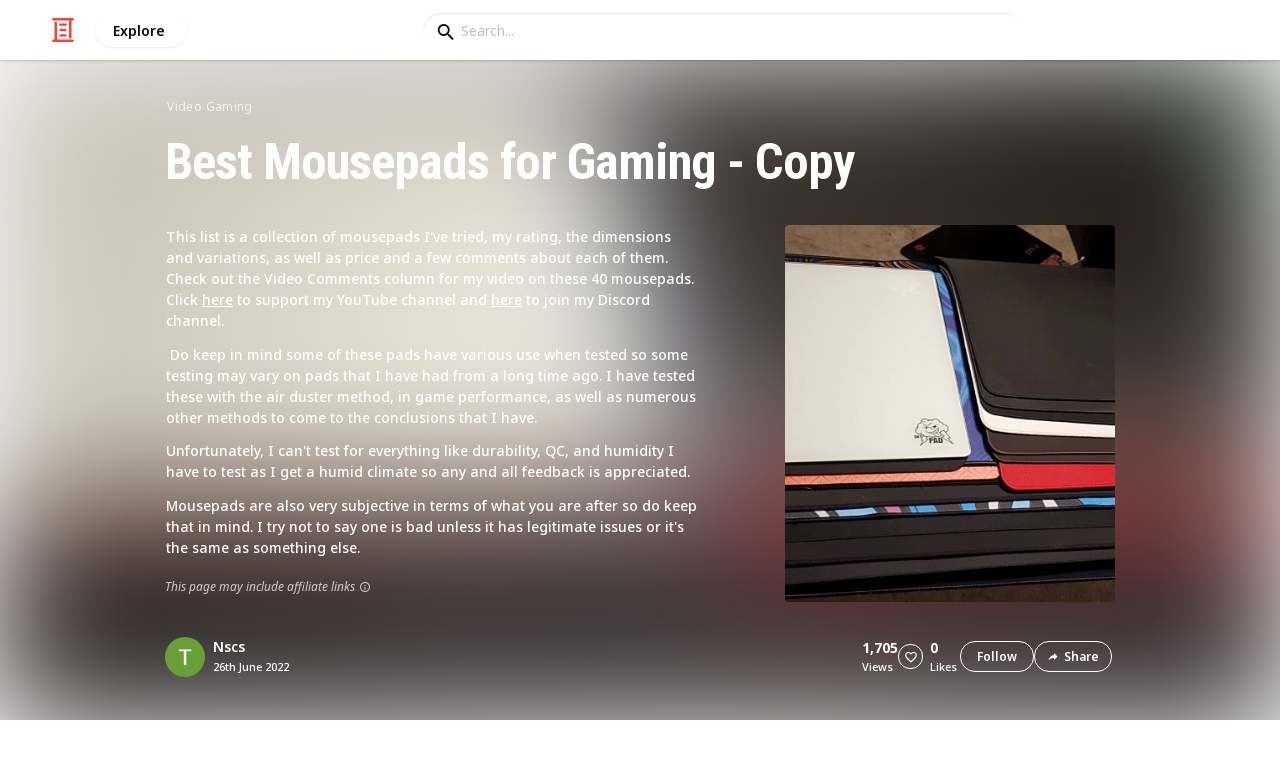

--- FILE ---
content_type: text/html; charset=utf-8
request_url: https://listium.com/@Nscs/70971/best-mousepads-for-gaming-copy/45/wugi-2
body_size: 33955
content:
<!doctype html>
<html lang="en-us" class="no-js* -mouse-active MouseInterface -desktop-environment DesktopEnvironment" data-reactroot=""><head><title data-react-helmet="true">Wugi 2 | Best Mousepads for Gaming - Copy</title><meta data-react-helmet="true" charSet="utf-8"/><meta data-react-helmet="true" property="og:title" content="Wugi 2 | Best Mousepads for Gaming - Copy"/><meta data-react-helmet="true" name="description" content="This mousepad is similar to the grandmaster pro. It&#x27;s not super-fast but its speedy.

I would say it&#x27;s on the fast side of medium, but it has a diagonal weave w... - by @Nscs"/><meta data-react-helmet="true" property="og:description" content="This mousepad is similar to the grandmaster pro. It&#x27;s not super-fast but its speedy.

I would say it&#x27;s on the fast side of medium, but it has a diagonal weave w... - by @Nscs"/><meta data-react-helmet="true" property="og:image" content="https://listium-res.cloudinary.com/image/upload/f_auto,c_fill,h_630,w_1200,q_auto/jhhh2tdon0slicr3hqkp.jpg"/><meta data-react-helmet="true" property="og:locale" content="en_US"/><meta data-react-helmet="true" property="og:site_name" content="Listium"/><meta data-react-helmet="true" property="og:type" content="website"/><meta data-react-helmet="true" property="article:published_time" content="2022-06-26T15:28:54.479Z"/><meta data-react-helmet="true" property="article:author" content="Nscs"/><meta data-react-helmet="true" property="og:type" content="article"/><meta data-react-helmet="true" property="article:publisher" content="https://www.facebook.com/Listium"/><meta data-react-helmet="true" name="twitter:card" content="summary_large_image"/><meta data-react-helmet="true" name="twitter:site" content="@listium"/><meta data-react-helmet="true" name="twitter:title" content="Wugi 2 | Best Mousepads for Gaming - Copy"/><meta data-react-helmet="true" name="twitter:description" content="This mousepad is similar to the grandmaster pro. It&#x27;s not super-fast but its speedy.

I would say it&#x27;s on the fast side of medium, but it has a diagonal weave w... - by @Nscs"/><meta data-react-helmet="true" name="twitter:image" content="https://listium-res.cloudinary.com/image/upload/f_auto,c_fill,h_630,w_1200,q_auto/jhhh2tdon0slicr3hqkp.jpg"/><meta data-react-helmet="true" name="twitter:image:alt" content="Wugi 2 | Best Mousepads for Gaming - Copy"/><meta data-react-helmet="true" name="twitter:site:id" content="12005917"/><meta property="og:url" content="https://listium.com/@Nscs/70971/best-mousepads-for-gaming-copy/45/wugi-2"/><link rel="canonical" href="https://listium.com/@Nscs/70971/best-mousepads-for-gaming-copy/45/wugi-2"/><meta name="viewport" content="width=device-width, initial-scale=1.0, maximum-scale=1.0,
    user-scalable=0, viewport-fit=cover"/><meta http-equiv="X-UA-Compatible" content="IE=edge,chrome=1"/><meta http-equiv="Content-Type" content="text/html;charset=utf-8"/><meta http-equiv="Accept-CH" content="DPR, Width"/><link rel="preconnect" href="https://fonts.gstatic.com"/><link rel="preconnect" href="https://fonts.googleapis.com"/><link rel="preconnect" href="https://listium-res.cloudinary.com"/><link rel="preconnect" href="https://securepubads.g.doubleclick.net"/><link rel="dns-prefetch" href="https://securepubads.g.doubleclick.net"/><script>
            ;(function() {
              var svh, svw, html = document.documentElement;
              html.classList.remove('no-js*');
              html.classList.add('js*');
              function setViewportHeightCSSVariable() {
                var _svh = html.clientHeight + "px";
                var _svw = (html.clientWidth) + "px";
                if (_svh !== svh) {
                  svh = _svh;
                  html.style.setProperty("--svh", svh);
                }
                if (_svw !== svw) {
                  svw = _svw;
                  html.style.setProperty("--svw", svw);
                }
              }
              var viewportInterval = setInterval(setViewportHeightCSSVariable, 300);
              setTimeout(function() {
                clearInterval(viewportInterval);
              }, 1500);
              window.addEventListener("resize", setViewportHeightCSSVariable, { passive: true });
            })();
          </script><script>
            if (window.performance) {
              window.ListiumPerformance = {
                // 'SERVER_PREFETCH': XXSERVER_PREFETCHXX,
                // 'SERVER_RENDER_TO_STRING': XXSERVER_RENDER_TO_STRINGXX,
                // 'SERVER_PAGE_GENERATION': XXSERVER_PAGE_GENERATIONXX,
                // 'CLIENT_START': window.performance.now(),
                // 'REQUEST_URL': window.location.href,
              };
            }
            // TD - TECHDEBT - SEE REST OF COMMIT
            window.PANELLED_MODAL_COUNTER = 0;
            window.FIRST_LOADED_PATH = window.location.pathname;
          </script><meta name="google-site-verification" content="HCYaX2DXFgygntVJ74nh_AVOrlj82At6e5AH20Ebcks"/><meta name="norton-safeweb-site-verification" content="qfyls62zpa-2qgostq-ujc8zge13bpr194kmzg8q-csvvvcjp13jr6qf1mbgw8s98666y7rr7cqbcy1m-c7sc3fd2am52kl0s6jmkus9yx98905nuyl0qmz0494ign8t"/><meta name="apple-mobile-web-app-capable" content="yes"/><meta name="theme-color" content="#000000"/><meta name="mobile-web-app-capable" content="yes"/><meta name="apple-mobile-web-app-status-bar-style" content="black-translucent"/><meta name="HandheldFriendly" content="true"/><link rel="shortcut icon" href="https://cdn.listium.com/dc6c14a973d08fcb04d18f678cf6383ddbe91f78/public/assetsApp/images/icons/prod/favicon-32.png" type="image/x-icon"/><link rel="apple-touch-icon" href="https://cdn.listium.com/dc6c14a973d08fcb04d18f678cf6383ddbe91f78/public/assetsApp/images/icons/prod/icon-180.png"/><link rel="apple-touch-icon" sizes="180x180" href="https://cdn.listium.com/dc6c14a973d08fcb04d18f678cf6383ddbe91f78/public/assetsApp/images/icons/prod/icon-180.png"/><link rel="apple-touch-icon" sizes="167x167" href="https://cdn.listium.com/dc6c14a973d08fcb04d18f678cf6383ddbe91f78/public/assetsApp/images/icons/prod/icon-167.png"/><link rel="apple-touch-icon" sizes="152x152" href="https://cdn.listium.com/dc6c14a973d08fcb04d18f678cf6383ddbe91f78/public/assetsApp/images/icons/prod/icon-152.png"/><link rel="apple-touch-icon" sizes="120x120" href="https://cdn.listium.com/dc6c14a973d08fcb04d18f678cf6383ddbe91f78/public/assetsApp/images/icons/prod/icon-120.png"/><link href="https://fonts.googleapis.com/css2?family=Roboto+Condensed:wght@700&amp;family=Noto+Sans:ital,wght@0,300..800;1,300..700&amp;display=swap" rel="stylesheet" type="text/css"/><link rel="stylesheet" href="https://cdn.listium.com/dc6c14a973d08fcb04d18f678cf6383ddbe91f78/public/assetsApp/css/listium-desktop.min.css"/><meta name="listium-logged-in-css" content="https://cdn.listium.com/dc6c14a973d08fcb04d18f678cf6383ddbe91f78/public/assetsApp/css/listium-desktop-logged-in.min.css"/><script>
            ;(function() {
              var loggedInCssPath = document
                .querySelector('meta[name="listium-logged-in-css"]')
                .getAttribute('content');

              try {
                var loggedIn = window.localStorage.getItem('listiumLoggedIn') == 'true';
                if (loggedIn) {
                  var loggedInCss = document.createElement('link');
                  loggedInCss.setAttribute('rel', 'stylesheet');
                  loggedInCss.setAttribute('href', loggedInCssPath);
                  document.head.appendChild(loggedInCss);
                }
              } catch {
              }
            })();
          </script><meta name="p:domain_verify" content="3b4fc272a9e7baf86dc1c6574994a522"/><meta name="app-script-path" content="https://cdn.listium.com/dc6c14a973d08fcb04d18f678cf6383ddbe91f78/public/assetsApp/scripts/app-bundle.js"/><meta name="dependencies-script-path" content="https://cdn.listium.com/dc6c14a973d08fcb04d18f678cf6383ddbe91f78/public/assetsApp/scripts/dependencies-bundle.js"/><link rel="manifest" href="/api/manifest.json?display=minimal-ui&amp;environment=prod"/><script src="https://cdn.onesignal.com/sdks/OneSignalSDK.js" async=""></script><script>
            var OneSignal = window.OneSignal || [];
            OneSignal.push(["init", {
              appId: "55e34330-173e-440c-b61a-e4955f0ea1a3",
              autoRegister: false,
              allowLocalhostAsSecureOrigin: true,
              notifyButton: {
                enable: false
              },
              welcomeNotification: {
                disable: true
              }
            }]);
          </script><script async="" src="https://www.googletagmanager.com/gtag/js?id=G-LJEC0QT2YC"></script><script>
            window.dataLayer = window.dataLayer || [];
            function gtag(){dataLayer.push(arguments);}
            gtag('js', new Date());
            gtag('set', {cookie_flags: 'SameSite=None;Secure'});
            gtag('config', 'G-LJEC0QT2YC', {
              client_storage: 'auto',
              cookie_domain: '.listium.com'
            });
            </script><script type="application/ld+json">{"@context":"http://schema.org","@type":"WebSite","name":"Listium","alternateName":"Listium","url":"https://listium.com"}</script></head><body><div id="listiumApp"><div class="AppLayout has-NavBar is-Mouse"><div class="AppLayout__container"><div id="ad-slot-above-navbar" class="AdSlotMount AdSlotMount--above-navbar AppLayout__adSlotContainer" data-ad-slot="above-navbar"></div><nav class="NavBar"><div class="NavBar__site-panel"><div class="NavBar__list"><div class="NavBarItem NavBarItem--ListiumMark"><a class="NavBarItem__action" href="/" aria-label="Home Page"><div class="NavBarItem__icon"><svg class="icon icon--ListiumMark" role="graphics-symbol" xmlns="http://www.w3.org/2000/svg" width="240" height="240" viewBox="0 0 240 240"><g fill="#F44636"><path d="M36 216V46.8c0-6.627 5.373-12 12-12s12 5.373 12 12V216h156c6.627 0 12 5.373 12 12s-5.373 12-12 12H24c-6.627 0-12-5.373-12-12s5.373-12 12-12h12z"></path><path d="M94.8 78c-6.627 0-12-5.373-12-12s5.373-12 12-12h50.4c6.627 0 12 5.373 12 12s-5.373 12-12 12H94.8zm1.2 54c-6.627 0-12-5.373-12-12s5.373-12 12-12h48c6.627 0 12 5.373 12 12s-5.373 12-12 12H96zm48 30c6.627 0 12 5.373 12 12s-5.373 12-12 12H96c-6.627 0-12-5.373-12-12s5.373-12 12-12h48z"></path><path d="M204 24v170.4c0 6.627-5.373 12-12 12s-12-5.373-12-12V24H24c-6.627 0-12-5.373-12-12S17.373 0 24 0h192c6.627 0 12 5.373 12 12s-5.373 12-12 12h-12z"></path></g></svg></div></a></div><div class="NavBarItem NavBarItem--Explore"><a class="NavBarItem__action" href="/explore" aria-label="Explore"><div class="NavBarItem__title">Explore</div></a></div></div></div><div class="NavBar__searchBoxContainer"><form class="SiteSearchBox"><div class="SiteSearchBox__inputBoxWrapper"><span class="SiteSearchBox__inputBoxSearchIcon"><i class="icon icon--search"></i></span><input type="text" value="" placeholder="Search..." class="SiteSearchBox__input" role="combobox" aria-expanded="false" aria-activedescendant=""/></div></form></div><div class="NavBar__account-panel"><div class="NavBar__list"></div></div></nav><div class="AppLayout__main"><div class="ListiumList ListiumList--tableMode ListiumList--desktopMode ListiumList--isGrouped ListiumList--sidebarLeftVisible ListiumList--sidebarRightHidden ListiumList--read-only ListiumList--public ListiumList--published" id=""><style>
    :root {
      --color-list-hue: 47.37deg;
      --color-list-000: oklch(100% 0 none);
      --color-list-000-l: 100%;
      --color-list-000-c: 0;
      --color-list-050: oklch(98.16% 0.01 55.46deg);
      --color-list-050-l: 98.38%;
      --color-list-050-c: 0.0131;
      --color-list-100: oklch(96.01% 0.02 58.99deg);
      --color-list-100-l: 96.76%;
      --color-list-100-c: 0.0326;
      --color-list-200: oklch(91.58% 0.05 55.09deg);
      --color-list-200-l: 92.7%;
      --color-list-200-c: 0.0625;
      --color-list-300: oklch(86.06% 0.09 53.78deg);
      --color-list-300-l: 87.84%;
      --color-list-300-c: 0.1038;
      --color-list-400: oklch(73.24% 0.14 47.37deg);
      --color-list-400-l: 73.24%;
      --color-list-400-c: 0.1446;
      --color-list-500: oklch(59.46% 0.16 47.37deg);
      --color-list-500-l: 59.46%;
      --color-list-500-c: 0.1608;
      --color-list-600: oklch(47.76% 0.15 40.03deg);
      --color-list-600-l: 47.57%;
      --color-list-600-c: 0.1577;
      --color-list-700: oklch(40.04% 0.13 38.52deg);
      --color-list-700-l: 39.84%;
      --color-list-700-c: 0.1375;
      --color-list-800: oklch(29.94% 0.1 35.21deg);
      --color-list-800-l: 29.73%;
      --color-list-800-c: 0.1125;
      --color-list-900: oklch(22.78% 0.08 33.14deg);
      --color-list-900-l: 22.6%;
      --color-list-900-c: 0.0908;
      --color-list-950: oklch(14.16% 0.06 29.23deg);
      --color-list-950-l: 13.68%;
      --color-list-950-c: 0.0671;
      --color-list-999: oklch(0% 0 none);
      --color-list-999-l: 0%;
      --color-list-999-c: 0;
      --color-list-select-anchor: var(--color-list-500, red);
      --color-list-select-00: oklch(97.46% 0.01 48.6deg);
      --color-list-select-0: oklch(57.5% 0.01 48.78deg);
      --color-list-select-1: oklch(60.31% 0.22 0.21deg);
      --color-list-select-2: oklch(59.67% 0.19 28.46deg);
      --color-list-select-3: oklch(58.77% 0.15 51.67deg);
      --color-list-select-4: oklch(57.79% 0.12 84.11deg);
      --color-list-select-5: oklch(56.74% 0.14 120.97deg);
      --color-list-select-6: oklch(55.75% 0.18 144.42deg);
      --color-list-select-7: oklch(59.39% 0.11 180.49deg);
      --color-list-select-8: oklch(61.35% 0.11 221.58deg);
      --color-list-select-9: oklch(62.45% 0.18 249.8deg);
      --color-list-select-10: oklch(59.21% 0.2 255.99deg);
      --color-list-select-11: oklch(58.86% 0.18 282.39deg);
      --color-list-select-12: oklch(59.91% 0.2 324.49deg);
    }
  </style> <!-- --> <header id="listBanner" class="ListBanner ListBanner--published ListBanner--hasDescription ListBanner--hasCoverImage"><div class="ListBanner__scrollContainer"><div class="ListBanner__backgroundImageContainer"><div class="ListBanner__backgroundImageOverlay"></div><img src="https://listium-res.cloudinary.com/image/upload/w_800,h_800,c_limit,q_auto,f_auto/k1js23su0z3jwobqkhl0.jpg" alt="Best Mousepads for Gaming - Copy" class="ListBanner__backgroundImage ImageLoader__img"/></div><div class="ListBanner__textContentContainer"><div class="ListBanner__featureMedia"><img src="https://listium-res.cloudinary.com/image/upload/w_800,h_800,c_limit,q_auto,f_auto/k1js23su0z3jwobqkhl0.jpg" alt="Best Mousepads for Gaming - Copy" class="ListBanner__featureMediaImage ImageLoader__img"/></div><div class="ListBanner__category"><a class="ListBanner__categoryLink" href="/explore/video-gaming">video gaming</a></div><div class="ListBanner__title"><h1 class="ListBannerTitle">Best Mousepads for Gaming - Copy</h1></div><div class="ListBanner__description"><div class="ListBannerDescription"><div class="RichTextEditor RichTextEditor--readOnly RichTextEditor--disabled ql-bubble"><div class="ql-editor"><p>This list is a collection of mousepads I've tried, my rating, the dimensions and variations, as well as price and a few comments about each of them. Check out the Video Comments column for my video on these 40 mousepads. Click&nbsp;<a href="https://www.youtube.com/c/NotSoCommonSense" rel="noopener noreferrer" target="_blank">here</a>&nbsp;to support my YouTube channel and&nbsp;<a href="https://discord.com/invite/VZPyfpM9Zx" rel="noopener noreferrer" target="_blank">here</a>&nbsp;to join my Discord channel.</p>
<p>&nbsp;Do keep in mind some of these pads have various use when tested so some testing may vary on pads that I have had from a long time ago. I have tested these with the air duster method, in game performance, as well as numerous other methods to come to the conclusions that I have.&nbsp;</p>
<p>Unfortunately, I can't test for everything like durability, QC, and humidity I have to test as I get a humid climate so any and all feedback is appreciated.</p>
<p>Mousepads are also very subjective in terms of what you are after so do keep that in mind. I try not to say one is bad unless it has legitimate issues or it's the same as something else.</p></div></div></div><div class="ListBannerDescription__affiliateDisclosure">This page may include affiliate links<span title="If you click and purchase via an affiliate link you are helping support &lt;b&gt;Nscs&lt;/b&gt; and listium.com who may receive a small commission at &lt;em&gt;no cost to you.&lt;/em&gt;" class="ListBannerDescription__affiliateDisclosureInfoButton"><i class="icon icon--information-outline"></i></span></div></div><div class="ListBanner__sharePublishStrip"><div class="ListBannerSharePublishStrip"><div class="ListBannerSharePublishStrip__userContainer"><a href="/@Nscs"><img class="Avatar Avatar--medium ListBannerSharePublishStrip__avatar" src="https://lh3.googleusercontent.com/a/AATXAJzCY-X0yPYl63paqaFafQbLRXEKCx8qWyQ51biv=s96-c?sz=48" alt="Nscs"/></a><div class="ListBannerSharePublishStrip__userContent"><a class="ListBannerSharePublishStrip__user" href="/@Nscs"><div class="ListBannerSharePublishStrip__userName">Nscs</div></a><div class="ListBannerSharePublishStrip__publishDate">26th June 2022</div></div></div></div><div class="ListBannerSharePublishStrip"><div class="ListBannerSharePublishStrip__social"><div class="ListBannerSharePublishStrip__stats"><div class="ListBannerSharePublishStrip__stat ListBannerSharePublishStrip__viewsStat"><div class="ListBannerSharePublishStrip__metricNumber">1,705</div><div class="ListBannerSharePublishStrip__metricTextLabel">views</div></div><div class="ListBannerSharePublishStrip__likeStatsContainer"><div class="Button Button--borderBack Button--smallSize Button--circleShape Button--whiteColor Button--compact Button--rightMargin ListBannerSharePublishStrip__userAction ListBannerSharePublishStrip__likeButton ," aria-label="Like" role="button"><i class="icon icon--heart Button__icon ,__icon"></i></div><div class="ListBannerSharePublishStrip__stat ListBannerSharePublishStrip__likesStat"><div class="ListBannerSharePublishStrip__metricNumber">0</div><div class="ListBannerSharePublishStrip__metricTextLabel">likes</div></div></div></div><div class="ListBannerSharePublishStrip__actions"><span delay="600"><div class="Button Button--borderBack Button--smallSize Button--roundShape Button--whiteColor Button--rightMargin ListBannerSharePublishStrip__userAction ListBannerSharePublishStrip__followButton ," role="button"><span class="Button__text ,__text">Follow</span></div></span><div class="Button Button--borderBack Button--smallSize Button--roundShape Button--whiteColor ListBannerSharePublishStrip__userAction ListBannerSharePublishStrip__socialShareButton ," role="button"><i class="icon icon--share Button__icon ,__icon"></i><span class="Button__text ,__text">Share</span></div></div></div></div></div></div></div></header><div class="ListSettingsBarDesktop"><div class="ListSettingsBarDesktop__setting-container-group ListSettingsBarDesktop__setting-container-group-one"><div class="ListSettingsBarDesktop__setting-container ListSettingsBarDesktop__setting-view-container"><div class="ListSettingsBarDesktop__setting-label ListSettingsBarDesktop__setting-label--view-switch">View:</div><div class="ListSettingsBarDesktop__setting-options"><span delay="600"><div class="Button Button--hoverBack Button--noShadow Button--tinySquareShape Button--defaultColor active ," aria-label="Table View" role="button"><svg class="icon icon--ViewTable Button__icon Button__icon--svg ,__icon" role="graphics-symbol" width="24" height="24" viewBox="0 0 24 24" fill="none" xmlns="http://www.w3.org/2000/svg"><g fill="#000"><path d="M.567 4.5h1.866A.567.567 0 0 0 3 3.933V2.067a.567.567 0 0 0-.567-.567H.567A.567.567 0 0 0 0 2.067v1.866a.567.567 0 0 0 .567.567zM23.433 4.5H4.567A.567.567 0 0 1 4 3.933V2.067a.567.567 0 0 1 .567-.567h18.866a.567.567 0 0 1 .567.567v1.866a.567.567 0 0 1-.567.567zM.567 10.5h1.866A.567.567 0 0 0 3 9.933V8.067a.567.567 0 0 0-.567-.567H.567A.567.567 0 0 0 0 8.067v1.866a.567.567 0 0 0 .567.567zM23.433 10.5H4.567A.567.567 0 0 1 4 9.933V8.067a.567.567 0 0 1 .567-.567h18.866a.567.567 0 0 1 .567.567v1.866a.567.567 0 0 1-.567.567zM.567 16.5h1.866A.567.567 0 0 0 3 15.933v-1.866a.567.567 0 0 0-.567-.567H.567a.567.567 0 0 0-.567.567v1.866a.567.567 0 0 0 .567.567zM23.433 16.5H4.567A.567.567 0 0 1 4 15.933v-1.866a.567.567 0 0 1 .567-.567h18.866a.568.568 0 0 1 .567.567v1.866a.567.567 0 0 1-.567.567zM.567 22.5h1.866A.567.567 0 0 0 3 21.933v-1.866a.567.567 0 0 0-.567-.567H.567a.565.565 0 0 0-.567.567v1.866a.567.567 0 0 0 .567.567zM23.433 22.5H4.567A.567.567 0 0 1 4 21.933v-1.866a.567.567 0 0 1 .567-.567h18.866a.568.568 0 0 1 .567.567v1.866a.567.567 0 0 1-.567.567z"></path></g></svg></div></span><span delay="600"><div class="Button Button--hoverBack Button--noShadow Button--tinySquareShape Button--defaultColor ," aria-label="Card View" role="button"><svg class="icon icon--ViewBoard Button__icon Button__icon--svg ,__icon" role="graphics-symbol" width="24" height="24" viewBox="0 0 24 24" fill="none" xmlns="http://www.w3.org/2000/svg"><path d="M7 2.625v9.25C7 12.496 6.496 13 5.875 13h-4.75A1.125 1.125 0 0 1 0 11.875v-9.25C0 2.004.504 1.5 1.125 1.5h4.75C6.496 1.5 7 2.004 7 2.625zm8.5 18.75v-11.25C15.5 9.504 14.996 9 14.375 9h-4.75C9.004 9 8.5 9.504 8.5 10.125v11.25c0 .621.504 1.125 1.125 1.125h4.75c.621 0 1.125-.504 1.125-1.125zM17 2.625v6.25c0 .621.504 1.125 1.125 1.125h4.75C23.496 10 24 9.496 24 8.875v-6.25c0-.621-.504-1.125-1.125-1.125h-4.75C17.504 1.5 17 2.004 17 2.625zm-1.5 3.75v-3.75c0-.621-.504-1.125-1.125-1.125h-4.75c-.621 0-1.125.504-1.125 1.125v3.75c0 .621.504 1.125 1.125 1.125h4.75c.621 0 1.125-.504 1.125-1.125zM0 15.625v5.75c0 .621.504 1.125 1.125 1.125h4.75C6.496 22.5 7 21.996 7 21.375v-5.75c0-.621-.504-1.125-1.125-1.125h-4.75C.504 14.5 0 15.004 0 15.625zM18.125 17h4.75c.621 0 1.125-.504 1.125-1.125v-3.25c0-.621-.504-1.125-1.125-1.125h-4.75c-.621 0-1.125.504-1.125 1.125v3.25c0 .621.504 1.125 1.125 1.125zm0 5.5h4.75c.621 0 1.125-.504 1.125-1.125v-1.75c0-.621-.504-1.125-1.125-1.125h-4.75c-.621 0-1.125.504-1.125 1.125v1.75c0 .621.504 1.125 1.125 1.125z" fill="#000"></path></svg></div></span><span delay="600"><div class="Button Button--hoverBack Button--noShadow Button--tinySquareShape Button--defaultColor ," aria-label="Article View" role="button"><svg class="icon icon--ViewArticle Button__icon Button__icon--svg ,__icon" role="graphics-symbol" width="24" height="24" viewBox="0 0 24 24" fill="none" xmlns="http://www.w3.org/2000/svg"><g fill="#000"><path d="M.567 10.5h7.866A.567.567 0 0 0 9 9.933l-.043-7.866A.567.567 0 0 0 8.39 1.5H.567A.567.567 0 0 0 0 2.067v7.866a.567.567 0 0 0 .567.567zM23.433 4.5l-10.866.043A.567.567 0 0 1 12 3.976V2.11a.567.567 0 0 1 .567-.567L23.433 1.5a.567.567 0 0 1 .567.567v1.866a.567.567 0 0 1-.567.567zM23.433 10.5l-10.866.043A.567.567 0 0 1 12 9.976V8.11a.567.567 0 0 1 .567-.567L23.433 7.5a.567.567 0 0 1 .567.567v1.866a.567.567 0 0 1-.567.567zM23.433 16.5H.567A.567.567 0 0 1 0 15.933v-1.866a.567.567 0 0 1 .567-.567h22.866a.568.568 0 0 1 .567.567v1.866a.567.567 0 0 1-.567.567zM23.433 22.5H.567A.567.567 0 0 1 0 21.933v-1.866a.567.567 0 0 1 .567-.567h22.866a.568.568 0 0 1 .567.567v1.866a.567.567 0 0 1-.567.567z"></path></g></svg></div></span><span delay="600"><div class="Button Button--hoverBack Button--noShadow Button--tinySquareShape Button--defaultColor ," aria-label="Grid View" role="button"><svg class="icon icon--ViewGrid Button__icon Button__icon--svg ,__icon" role="graphics-symbol" width="24" height="24" viewBox="0 0 24 24" fill="none" xmlns="http://www.w3.org/2000/svg"><path d="M7 2.625v3.75C7 6.996 6.496 7.5 5.875 7.5h-4.75A1.125 1.125 0 0 1 0 6.375v-3.75C0 2.004.504 1.5 1.125 1.5h4.75C6.496 1.5 7 2.004 7 2.625zm8.5 11.25v-3.75C15.5 9.504 14.996 9 14.375 9h-4.75C9.004 9 8.5 9.504 8.5 10.125v3.75c0 .621.504 1.125 1.125 1.125h4.75c.621 0 1.125-.504 1.125-1.125zM17 2.625v3.75c0 .621.504 1.125 1.125 1.125h4.75C23.496 7.5 24 6.996 24 6.375v-3.75c0-.621-.504-1.125-1.125-1.125h-4.75C17.504 1.5 17 2.004 17 2.625zm-1.5 3.75v-3.75c0-.621-.504-1.125-1.125-1.125h-4.75c-.621 0-1.125.504-1.125 1.125v3.75c0 .621.504 1.125 1.125 1.125h4.75c.621 0 1.125-.504 1.125-1.125zM5.875 9h-4.75C.504 9 0 9.504 0 10.125v3.75C0 14.496.504 15 1.125 15h4.75C6.496 15 7 14.496 7 13.875v-3.75C7 9.504 6.496 9 5.875 9zM0 17.625v3.75c0 .621.504 1.125 1.125 1.125h4.75C6.496 22.5 7 21.996 7 21.375v-3.75c0-.621-.504-1.125-1.125-1.125h-4.75C.504 16.5 0 17.004 0 17.625zM18.125 15h4.75c.621 0 1.125-.504 1.125-1.125v-3.75C24 9.504 23.496 9 22.875 9h-4.75C17.504 9 17 9.504 17 10.125v3.75c0 .621.504 1.125 1.125 1.125zm0 7.5h4.75c.621 0 1.125-.504 1.125-1.125v-3.75c0-.621-.504-1.125-1.125-1.125h-4.75c-.621 0-1.125.504-1.125 1.125v3.75c0 .621.504 1.125 1.125 1.125zM8.5 17.625v3.75c0 .621.504 1.125 1.125 1.125h4.75c.621 0 1.125-.504 1.125-1.125v-3.75c0-.621-.504-1.125-1.125-1.125h-4.75c-.621 0-1.125.504-1.125 1.125z" fill="#000"></path></svg></div></span><span delay="600"><div class="Button Button--hoverBack Button--noShadow Button--tinySquareShape Button--defaultColor ," aria-label="Slide View" role="button"><svg class="icon icon--ViewSlideshow Button__icon Button__icon--svg ,__icon" role="graphics-symbol" width="24" height="24" viewBox="0 0 24 24" fill="none" xmlns="http://www.w3.org/2000/svg"><path d="M17.375 1.875H6.625C6.004 1.875 5.5 2.379 5.5 3v17.875c0 .621.504 1.125 1.125 1.125h10.75c.621 0 1.125-.504 1.125-1.125V3c0-.621-.504-1.125-1.125-1.125zM0 5v13.875C0 19.496.504 20 1.125 20h1.75C3.496 20 4 19.496 4 18.875V5c0-.621-.504-1.125-1.125-1.125h-1.75C.504 3.875 0 4.379 0 5zM20 18.875V5c0-.621.504-1.125 1.125-1.125h1.75C23.496 3.875 24 4.379 24 5v13.875c0 .621-.504 1.125-1.125 1.125h-1.75A1.125 1.125 0 0 1 20 18.875z" fill="#000"></path></svg></div></span><span delay="600"><div class="Button Button--hoverBack Button--noShadow Button--tinySquareShape Button--defaultColor ," aria-label="Comparison View" role="button"><svg class="icon icon--ViewComparison Button__icon Button__icon--svg ,__icon" role="graphics-symbol" width="24" height="24" viewBox="0 0 24 24" fill="none" xmlns="http://www.w3.org/2000/svg"><path d="M7 2.625v18.75c0 .621-.504 1.125-1.125 1.125h-4.75A1.125 1.125 0 0 1 0 21.375V2.625C0 2.004.504 1.5 1.125 1.5h4.75C6.496 1.5 7 2.004 7 2.625zm10 0v18.75c0 .621.504 1.125 1.125 1.125h4.75c.621 0 1.125-.504 1.125-1.125V2.625c0-.621-.504-1.125-1.125-1.125h-4.75C17.504 1.5 17 2.004 17 2.625zm-1.5 18.75V2.625c0-.621-.504-1.125-1.125-1.125h-4.75c-.621 0-1.125.504-1.125 1.125v18.75c0 .621.504 1.125 1.125 1.125h4.75c.621 0 1.125-.504 1.125-1.125z" fill="#000"></path></svg></div></span><span delay="600"><div class="Button Button--hoverBack Button--noShadow Button--tinySquareShape Button--defaultColor ," aria-label="List View" role="button"><svg class="icon icon--ViewList Button__icon Button__icon--svg ,__icon" role="graphics-symbol" width="23" height="22" viewBox="0 0 23 22" fill="none" xmlns="http://www.w3.org/2000/svg"><path d="M0 17a1 1 0 0 1 1-1h21a1 1 0 0 1 1 1v4a1 1 0 0 1-1 1H1a1 1 0 0 1-1-1v-4zM0 1a1 1 0 0 1 1-1h21a1 1 0 0 1 1 1v4a1 1 0 0 1-1 1H1a1 1 0 0 1-1-1V1zM0 9a1 1 0 0 1 1-1h21a1 1 0 0 1 1 1v4a1 1 0 0 1-1 1H1a1 1 0 0 1-1-1V9z" fill="#000"></path></svg></div></span></div></div></div><div class="ListSettingsBarDesktop__setting-container-group ListSettingsBarDesktop__setting-container-group-two"><div class="ListSettingsBarDesktop__setting-container"></div><div class="ListSettingsBarDesktop__setting-container"><div class="Button Button--borderBack Button--listColor Button--svgScale-u10 Button--leftMargin ListSettingsBarDesktop__setting-button ListSettingsBarDesktop__setting-suggest-item-button ," aria-label="Suggest Item" role="button"><svg class="icon icon--Plus Button__icon Button__icon--svg ,__icon" role="graphics-symbol" xmlns="http://www.w3.org/2000/svg" viewBox="0 0 26 26"><path d="M22 15H4c-.6 0-1-.4-1-1v-2c0-.6.4-1 1-1h18c.6 0 1 .4 1 1v2c0 .6-.4 1-1 1z"></path><path d="M11 22V4c0-.6.4-1 1-1h2c.6 0 1 .4 1 1v18c0 .6-.4 1-1 1h-2c-.6 0-1-.4-1-1z"></path></svg><span class="Button__text ,__text">Suggest Item</span></div></div></div><div class="ListSettingsBarDesktop__setting-container-group ListSettingsBarDesktop__setting-container-group-three"><div class="ListSettingsBarDesktop__setting-container ListSettingsBarDesktop__setting-buttons-container"><span class="UseThisListLockup UseThisListLockup--desktop-bar"><div class="Button Button--solidBack Button--listColor Button--leftMargin UseThisListLockup__useListLockupToggle ," aria-label="Use this list" role="button"><i class="icon icon--check-square Button__icon ,__icon"></i><span class="Button__text">Use this list</span></div><span class="UseThisListLockup__useListActions"><button class="UseThisListLockup__useListAction is-disabled" disabled=""><span class="UseThisListLockup__useListActionIcon"><svg class="icon icon--ForkRight" role="graphics-symbol" width="24" height="24" viewBox="0 0 24 24" fill="none" xmlns="http://www.w3.org/2000/svg"><g clip-path="url(#clip0_3183_2707)"><path fill-rule="evenodd" clip-rule="evenodd" d="M8.384.066l7.614 7.614H11.76v5.207c.966-.32 2.376-.577 4.56-.635V7.92l7.086 7.44-7.086 7.44v-4.28c-1.13.092-2.227.342-3.082.697-.55.228-.951.48-1.2.717-.245.235-.278.391-.278.466v4.08H5.52V7.68H1.116L8.384.066zm.032 2.748L5.604 5.76H7.44v16.8h2.4V20.4c0-.765.387-1.39.87-1.852.478-.46 1.112-.823 1.792-1.105 1.364-.565 3.111-.883 4.778-.883h.96V18l2.514-2.64-2.514-2.64v1.44h-.96c-4.213 0-5.442.702-5.948 1.039l-1.492.995V5.76h1.522L8.416 2.814z" fill="#000"></path></g><defs><clipPath id="clip0_3183_2707"><path fill="#fff" d="M0 0h24v24H0z"></path></clipPath></defs></svg></span><span class="UseThisListLockup__useListActionText"><span class="UseThisListLockup__useListActionTextHeader">Create a spin-off<!-- --> (DISABLED)</span><p class="UseThisListLockup__useListActionTextDescription">Add your own information to the list while also receiving updates from the original list.</p></span><span class="UseThisListLockup__useListActionRight"><svg class="icon icon--ChevronRight" role="graphics-symbol" width="17" height="28" viewBox="0 0 17 28" fill="none" xmlns="http://www.w3.org/2000/svg"><path fill-rule="evenodd" clip-rule="evenodd" d="M.17 2.44l11.55 11.58L.17 25.54l2.22 2.19L16.1 14.02 2.39.22.17 2.44z" fill="#000"></path></svg></span></button><button class="UseThisListLockup__useListAction"><span class="UseThisListLockup__useListActionIcon"><svg class="icon icon--Clone" role="graphics-symbol" width="25" height="28" viewBox="0 0 25 28" fill="none" xmlns="http://www.w3.org/2000/svg"><path fill-rule="evenodd" clip-rule="evenodd" d="M11.74 20.26H3.01a2.43 2.43 0 0 1-1.785-.735A2.395 2.395 0 0 1 .49 17.77v-15c0-.68.245-1.265.735-1.755A2.43 2.43 0 0 1 3.01.28h15v2.49h-15v15h8.73v-2.49l5.01 3.75-5.01 3.75v-2.52zm10.02 5.01V7.78H7.99v7.5H5.5v-7.5c0-.68.245-1.27.735-1.77s1.075-.75 1.755-.75h13.77c.68 0 1.265.245 1.755.735s.735 1.085.735 1.785v17.49c0 .68-.24 1.265-.72 1.755s-1.07.735-1.77.735H7.99c-.68 0-1.265-.245-1.755-.735A2.395 2.395 0 0 1 5.5 25.27v-2.49h2.49v2.49h13.77z" fill="#000"></path></svg></span><span class="UseThisListLockup__useListActionText"><span class="UseThisListLockup__useListActionTextHeader">Create a copy</span><p class="UseThisListLockup__useListActionTextDescription">Full access to your copy of the list, but no ongoing updates from the original list.</p></span><span class="UseThisListLockup__useListActionRight"><svg class="icon icon--ChevronRight" role="graphics-symbol" width="17" height="28" viewBox="0 0 17 28" fill="none" xmlns="http://www.w3.org/2000/svg"><path fill-rule="evenodd" clip-rule="evenodd" d="M.17 2.44l11.55 11.58L.17 25.54l2.22 2.19L16.1 14.02 2.39.22.17 2.44z" fill="#000"></path></svg></span></button></span></span></div></div></div><div class="ListiumList__listWrapper ListiumList__listWrapper--tableView"><div class="ListiumList__listContainer" id="listContainer"><div class="ListiumList__listContainerInner"><main class="ListTableView ListTableView--published ListTableView--firstRender ListTableView--totalsInactive"><div class="ListTableViewHeader"><div class="ListTableViewHeader__freezeRegion" style="width:297px"><div class="ListTableViewHeader__columnHeaders"><div class="ListTableViewHeaderCell ListTableViewHeaderCell--index"><button class="ListTableViewHeaderCell__content"><div></div><div class="ListTableViewHeaderCell__title"><div class="ListTableViewHeaderCell__index-hash">#</div><div class="ListTableViewHeaderCell__index-check"><i class="icon--selection-check"></i></div></div></button></div><div class="ListTableViewHeaderCell__wrapper -primary" style="width:232px" data-col-key="0"><div class="ListTableViewHeaderCell ListTableViewHeaderCell--data ListTableViewHeaderCell--primary" style="width:232px"><span class="ListTableViewHeaderCell__touch-blocker"></span><button class="ListTableViewHeaderCell__clickHandler" aria-label="Sort by Item"></button><div class="ListTableViewHeaderCell__fieldSettingsButton" aria-label="Edit Item column settings"></div><div class="ListTableViewHeaderCell__content"><div></div><div class="ListTableViewHeaderCell__title">Item</div><div class="ListTableViewHeaderCell__caption"></div><div class="ListTableViewHeaderCell__status"><div class="sort-state -priority-0 -none"></div></div></div><div class="ListTableViewHeaderCell__resize-handle"></div></div></div></div></div><div class="ListTableViewHeader__scrollRegion"><div class="ListTableViewHeader__columnHeaders"><div class="ListTableViewHeaderCell ListTableViewHeaderCell--index"><button class="ListTableViewHeaderCell__content"><div></div><div class="ListTableViewHeaderCell__title"><div class="ListTableViewHeaderCell__index-hash">#</div><div class="ListTableViewHeaderCell__index-check"><i class="icon--selection-check"></i></div></div></button></div><div class="ListTableViewHeaderCell__wrapper -primary" style="width:232px" data-col-key="0"><div class="ListTableViewHeaderCell ListTableViewHeaderCell--data ListTableViewHeaderCell--primary" style="width:232px"><span class="ListTableViewHeaderCell__touch-blocker"></span><button class="ListTableViewHeaderCell__clickHandler" aria-label="Sort by Item"></button><div class="ListTableViewHeaderCell__fieldSettingsButton" aria-label="Edit Item column settings"></div><div class="ListTableViewHeaderCell__content"><div></div><div class="ListTableViewHeaderCell__title">Item</div><div class="ListTableViewHeaderCell__caption"></div><div class="ListTableViewHeaderCell__status"><div class="sort-state -priority-0 -none"></div></div></div><div class="ListTableViewHeaderCell__resize-handle"></div></div></div><div class="ListTableViewHeaderCell__wrapper -not-primary" style="width:182px" data-col-key="1"><div class="ListTableViewHeaderCell ListTableViewHeaderCell--data ListTableViewHeaderCell--not-primary ListTableViewHeaderCell--multiselect" style="width:182px"><span class="ListTableViewHeaderCell__touch-blocker"></span><button class="ListTableViewHeaderCell__clickHandler" aria-label="Sort by Brand"></button><div class="ListTableViewHeaderCell__fieldSettingsButton" aria-label="Edit Brand column settings"></div><div class="ListTableViewHeaderCell__content"><div class="ListTableViewHeaderCell__reorder-handle"><svg class="icon icon--DragHandle" role="graphics-symbol" viewBox="0 0 14 6"><path d="M1 2a1 1 0 1 1 0-2 1 1 0 0 1 0 2zm0 4a1 1 0 1 1 0-2 1 1 0 0 1 0 2zm4-4a1 1 0 1 1 0-2 1 1 0 0 1 0 2zm0 4a1 1 0 1 1 0-2 1 1 0 0 1 0 2zm4-4a1 1 0 1 1 0-2 1 1 0 0 1 0 2zm0 4a1 1 0 1 1 0-2 1 1 0 0 1 0 2zm4-4a1 1 0 1 1 0-2 1 1 0 0 1 0 2zm0 4a1 1 0 1 1 0-2 1 1 0 0 1 0 2z"></path></svg></div><div class="ListTableViewHeaderCell__title">Brand</div><div class="ListTableViewHeaderCell__caption"></div><div class="ListTableViewHeaderCell__status"><div class="sort-state -priority-0 -none"></div><div class="grouped"></div></div></div><div class="ListTableViewHeaderCell__resize-handle"></div></div></div><div class="ListTableViewHeaderCell__wrapper -not-primary" style="width:100px" data-col-key="11"><div class="ListTableViewHeaderCell ListTableViewHeaderCell--data ListTableViewHeaderCell--not-primary ListTableViewHeaderCell--imageattachment" style="width:100px"><span class="ListTableViewHeaderCell__touch-blocker"></span><button class="ListTableViewHeaderCell__clickHandler" aria-label="Sort by Image"></button><div class="ListTableViewHeaderCell__fieldSettingsButton" aria-label="Edit Image column settings"></div><div class="ListTableViewHeaderCell__content"><div class="ListTableViewHeaderCell__reorder-handle"><svg class="icon icon--DragHandle" role="graphics-symbol" viewBox="0 0 14 6"><path d="M1 2a1 1 0 1 1 0-2 1 1 0 0 1 0 2zm0 4a1 1 0 1 1 0-2 1 1 0 0 1 0 2zm4-4a1 1 0 1 1 0-2 1 1 0 0 1 0 2zm0 4a1 1 0 1 1 0-2 1 1 0 0 1 0 2zm4-4a1 1 0 1 1 0-2 1 1 0 0 1 0 2zm0 4a1 1 0 1 1 0-2 1 1 0 0 1 0 2zm4-4a1 1 0 1 1 0-2 1 1 0 0 1 0 2zm0 4a1 1 0 1 1 0-2 1 1 0 0 1 0 2z"></path></svg></div><div class="ListTableViewHeaderCell__title">Image</div><div class="ListTableViewHeaderCell__caption"></div><div class="ListTableViewHeaderCell__status"><div class="sort-state -priority-0 -none"></div></div></div><div class="ListTableViewHeaderCell__resize-handle"></div></div></div><div class="ListTableViewHeaderCell__wrapper -not-primary" style="width:313px" data-col-key="2"><div class="ListTableViewHeaderCell ListTableViewHeaderCell--data ListTableViewHeaderCell--not-primary ListTableViewHeaderCell--multiselect" style="width:313px"><span class="ListTableViewHeaderCell__touch-blocker"></span><button class="ListTableViewHeaderCell__clickHandler" aria-label="Sort by Material"></button><div class="ListTableViewHeaderCell__fieldSettingsButton" aria-label="Edit Material column settings"></div><div class="ListTableViewHeaderCell__content"><div class="ListTableViewHeaderCell__reorder-handle"><svg class="icon icon--DragHandle" role="graphics-symbol" viewBox="0 0 14 6"><path d="M1 2a1 1 0 1 1 0-2 1 1 0 0 1 0 2zm0 4a1 1 0 1 1 0-2 1 1 0 0 1 0 2zm4-4a1 1 0 1 1 0-2 1 1 0 0 1 0 2zm0 4a1 1 0 1 1 0-2 1 1 0 0 1 0 2zm4-4a1 1 0 1 1 0-2 1 1 0 0 1 0 2zm0 4a1 1 0 1 1 0-2 1 1 0 0 1 0 2zm4-4a1 1 0 1 1 0-2 1 1 0 0 1 0 2zm0 4a1 1 0 1 1 0-2 1 1 0 0 1 0 2z"></path></svg></div><div class="ListTableViewHeaderCell__title">Material</div><div class="ListTableViewHeaderCell__caption"></div><div class="ListTableViewHeaderCell__status"><div class="sort-state -priority-0 -none"></div></div></div><div class="ListTableViewHeaderCell__resize-handle"></div></div></div><div class="ListTableViewHeaderCell__wrapper -not-primary" style="width:200px" data-col-key="3"><div class="ListTableViewHeaderCell ListTableViewHeaderCell--data ListTableViewHeaderCell--not-primary ListTableViewHeaderCell--text" style="width:200px"><span class="ListTableViewHeaderCell__touch-blocker"></span><button class="ListTableViewHeaderCell__clickHandler" aria-label="Sort by Most Popular Dimension"></button><div class="ListTableViewHeaderCell__fieldSettingsButton" aria-label="Edit Most Popular Dimension column settings"></div><div class="ListTableViewHeaderCell__content"><div class="ListTableViewHeaderCell__reorder-handle"><svg class="icon icon--DragHandle" role="graphics-symbol" viewBox="0 0 14 6"><path d="M1 2a1 1 0 1 1 0-2 1 1 0 0 1 0 2zm0 4a1 1 0 1 1 0-2 1 1 0 0 1 0 2zm4-4a1 1 0 1 1 0-2 1 1 0 0 1 0 2zm0 4a1 1 0 1 1 0-2 1 1 0 0 1 0 2zm4-4a1 1 0 1 1 0-2 1 1 0 0 1 0 2zm0 4a1 1 0 1 1 0-2 1 1 0 0 1 0 2zm4-4a1 1 0 1 1 0-2 1 1 0 0 1 0 2zm0 4a1 1 0 1 1 0-2 1 1 0 0 1 0 2z"></path></svg></div><div class="ListTableViewHeaderCell__title">Most Popular Dimension</div><div class="ListTableViewHeaderCell__caption"></div><div class="ListTableViewHeaderCell__status"><div class="sort-state -priority-0 -none"></div></div></div><div class="ListTableViewHeaderCell__resize-handle"></div></div></div><div class="ListTableViewHeaderCell__wrapper -not-primary" style="width:100px" data-col-key="9"><div class="ListTableViewHeaderCell ListTableViewHeaderCell--data ListTableViewHeaderCell--not-primary ListTableViewHeaderCell--manualurl" style="width:100px"><span class="ListTableViewHeaderCell__touch-blocker"></span><button class="ListTableViewHeaderCell__clickHandler" aria-label="Sort by Video Comments"></button><div class="ListTableViewHeaderCell__fieldSettingsButton" aria-label="Edit Video Comments column settings"></div><div class="ListTableViewHeaderCell__content"><div class="ListTableViewHeaderCell__reorder-handle"><svg class="icon icon--DragHandle" role="graphics-symbol" viewBox="0 0 14 6"><path d="M1 2a1 1 0 1 1 0-2 1 1 0 0 1 0 2zm0 4a1 1 0 1 1 0-2 1 1 0 0 1 0 2zm4-4a1 1 0 1 1 0-2 1 1 0 0 1 0 2zm0 4a1 1 0 1 1 0-2 1 1 0 0 1 0 2zm4-4a1 1 0 1 1 0-2 1 1 0 0 1 0 2zm0 4a1 1 0 1 1 0-2 1 1 0 0 1 0 2zm4-4a1 1 0 1 1 0-2 1 1 0 0 1 0 2zm0 4a1 1 0 1 1 0-2 1 1 0 0 1 0 2z"></path></svg></div><div class="ListTableViewHeaderCell__title">Video Comments</div><div class="ListTableViewHeaderCell__caption"></div><div class="ListTableViewHeaderCell__status"><div class="sort-state -priority-0 -none"></div></div></div><div class="ListTableViewHeaderCell__resize-handle"></div></div></div><div class="ListTableViewHeaderCell__wrapper -not-primary" style="width:192px" data-col-key="12"><div class="ListTableViewHeaderCell ListTableViewHeaderCell--data ListTableViewHeaderCell--not-primary ListTableViewHeaderCell--multiselect" style="width:192px"><span class="ListTableViewHeaderCell__touch-blocker"></span><button class="ListTableViewHeaderCell__clickHandler" aria-label="Sort by Variations"></button><div class="ListTableViewHeaderCell__fieldSettingsButton" aria-label="Edit Variations column settings"></div><div class="ListTableViewHeaderCell__content"><div class="ListTableViewHeaderCell__reorder-handle"><svg class="icon icon--DragHandle" role="graphics-symbol" viewBox="0 0 14 6"><path d="M1 2a1 1 0 1 1 0-2 1 1 0 0 1 0 2zm0 4a1 1 0 1 1 0-2 1 1 0 0 1 0 2zm4-4a1 1 0 1 1 0-2 1 1 0 0 1 0 2zm0 4a1 1 0 1 1 0-2 1 1 0 0 1 0 2zm4-4a1 1 0 1 1 0-2 1 1 0 0 1 0 2zm0 4a1 1 0 1 1 0-2 1 1 0 0 1 0 2zm4-4a1 1 0 1 1 0-2 1 1 0 0 1 0 2zm0 4a1 1 0 1 1 0-2 1 1 0 0 1 0 2z"></path></svg></div><div class="ListTableViewHeaderCell__title">Variations</div><div class="ListTableViewHeaderCell__caption"></div><div class="ListTableViewHeaderCell__status"><div class="sort-state -priority-0 -none"></div></div></div><div class="ListTableViewHeaderCell__resize-handle"></div></div></div><div class="ListTableViewHeaderCell__wrapper -not-primary" style="width:100px" data-col-key="10"><div class="ListTableViewHeaderCell ListTableViewHeaderCell--data ListTableViewHeaderCell--not-primary ListTableViewHeaderCell--symbolcol" style="width:100px"><span class="ListTableViewHeaderCell__touch-blocker"></span><button class="ListTableViewHeaderCell__clickHandler" aria-label="Sort by Rating"></button><div class="ListTableViewHeaderCell__fieldSettingsButton" aria-label="Edit Rating column settings"></div><div class="ListTableViewHeaderCell__content"><div class="ListTableViewHeaderCell__reorder-handle"><svg class="icon icon--DragHandle" role="graphics-symbol" viewBox="0 0 14 6"><path d="M1 2a1 1 0 1 1 0-2 1 1 0 0 1 0 2zm0 4a1 1 0 1 1 0-2 1 1 0 0 1 0 2zm4-4a1 1 0 1 1 0-2 1 1 0 0 1 0 2zm0 4a1 1 0 1 1 0-2 1 1 0 0 1 0 2zm4-4a1 1 0 1 1 0-2 1 1 0 0 1 0 2zm0 4a1 1 0 1 1 0-2 1 1 0 0 1 0 2zm4-4a1 1 0 1 1 0-2 1 1 0 0 1 0 2zm0 4a1 1 0 1 1 0-2 1 1 0 0 1 0 2z"></path></svg></div><div class="ListTableViewHeaderCell__title">Rating</div><div class="ListTableViewHeaderCell__caption"></div><div class="ListTableViewHeaderCell__status"><div class="sort-state -priority-0 -none"></div></div></div><div class="ListTableViewHeaderCell__resize-handle"></div></div></div><div class="ListTableViewHeaderCell__wrapper -not-primary" style="width:100px" data-col-key="6"><div class="ListTableViewHeaderCell ListTableViewHeaderCell--data ListTableViewHeaderCell--not-primary ListTableViewHeaderCell--number" style="width:100px"><span class="ListTableViewHeaderCell__touch-blocker"></span><button class="ListTableViewHeaderCell__clickHandler" aria-label="Sort by Price"></button><div class="ListTableViewHeaderCell__fieldSettingsButton" aria-label="Edit Price column settings"></div><div class="ListTableViewHeaderCell__content"><div class="ListTableViewHeaderCell__reorder-handle"><svg class="icon icon--DragHandle" role="graphics-symbol" viewBox="0 0 14 6"><path d="M1 2a1 1 0 1 1 0-2 1 1 0 0 1 0 2zm0 4a1 1 0 1 1 0-2 1 1 0 0 1 0 2zm4-4a1 1 0 1 1 0-2 1 1 0 0 1 0 2zm0 4a1 1 0 1 1 0-2 1 1 0 0 1 0 2zm4-4a1 1 0 1 1 0-2 1 1 0 0 1 0 2zm0 4a1 1 0 1 1 0-2 1 1 0 0 1 0 2zm4-4a1 1 0 1 1 0-2 1 1 0 0 1 0 2zm0 4a1 1 0 1 1 0-2 1 1 0 0 1 0 2z"></path></svg></div><div class="ListTableViewHeaderCell__title">Price</div><div class="ListTableViewHeaderCell__caption"></div><div class="ListTableViewHeaderCell__status"><div class="sort-state -priority-0 -none"></div></div></div><div class="ListTableViewHeaderCell__resize-handle"></div></div></div><div class="ListTableViewHeaderCell__wrapper -not-primary" style="width:100px" data-col-key="8"><div class="ListTableViewHeaderCell ListTableViewHeaderCell--data ListTableViewHeaderCell--not-primary ListTableViewHeaderCell--text" style="width:100px"><span class="ListTableViewHeaderCell__touch-blocker"></span><button class="ListTableViewHeaderCell__clickHandler" aria-label="Sort by Comment"></button><div class="ListTableViewHeaderCell__fieldSettingsButton" aria-label="Edit Comment column settings"></div><div class="ListTableViewHeaderCell__content"><div class="ListTableViewHeaderCell__reorder-handle"><svg class="icon icon--DragHandle" role="graphics-symbol" viewBox="0 0 14 6"><path d="M1 2a1 1 0 1 1 0-2 1 1 0 0 1 0 2zm0 4a1 1 0 1 1 0-2 1 1 0 0 1 0 2zm4-4a1 1 0 1 1 0-2 1 1 0 0 1 0 2zm0 4a1 1 0 1 1 0-2 1 1 0 0 1 0 2zm4-4a1 1 0 1 1 0-2 1 1 0 0 1 0 2zm0 4a1 1 0 1 1 0-2 1 1 0 0 1 0 2zm4-4a1 1 0 1 1 0-2 1 1 0 0 1 0 2zm0 4a1 1 0 1 1 0-2 1 1 0 0 1 0 2z"></path></svg></div><div class="ListTableViewHeaderCell__title">Comment</div><div class="ListTableViewHeaderCell__caption"></div><div class="ListTableViewHeaderCell__status"><div class="sort-state -priority-0 -none"></div></div></div><div class="ListTableViewHeaderCell__resize-handle"></div></div></div><div class="ListTableViewHeaderCell__wrapper -not-primary" style="width:100px" data-col-key="7"><div class="ListTableViewHeaderCell ListTableViewHeaderCell--data ListTableViewHeaderCell--not-primary ListTableViewHeaderCell--manualurl" style="width:100px"><span class="ListTableViewHeaderCell__touch-blocker"></span><button class="ListTableViewHeaderCell__clickHandler" aria-label="Sort by Link to Buy"></button><div class="ListTableViewHeaderCell__fieldSettingsButton" aria-label="Edit Link to Buy column settings"></div><div class="ListTableViewHeaderCell__content"><div class="ListTableViewHeaderCell__reorder-handle"><svg class="icon icon--DragHandle" role="graphics-symbol" viewBox="0 0 14 6"><path d="M1 2a1 1 0 1 1 0-2 1 1 0 0 1 0 2zm0 4a1 1 0 1 1 0-2 1 1 0 0 1 0 2zm4-4a1 1 0 1 1 0-2 1 1 0 0 1 0 2zm0 4a1 1 0 1 1 0-2 1 1 0 0 1 0 2zm4-4a1 1 0 1 1 0-2 1 1 0 0 1 0 2zm0 4a1 1 0 1 1 0-2 1 1 0 0 1 0 2zm4-4a1 1 0 1 1 0-2 1 1 0 0 1 0 2zm0 4a1 1 0 1 1 0-2 1 1 0 0 1 0 2z"></path></svg></div><div class="ListTableViewHeaderCell__title">Link to Buy</div><div class="ListTableViewHeaderCell__caption"></div><div class="ListTableViewHeaderCell__status"><div class="sort-state -priority-0 -none"></div></div></div><div class="ListTableViewHeaderCell__resize-handle"></div></div></div><div class="ListTableViewHeaderCell ListTableViewHeaderCell--action ListTableViewHeaderCell--actionNarrow "><div class="ListTableViewHeaderCell__content"><div></div><div class="Button Button--solidBack Button--defaultColor new-column-button ," role="button"><span class="Button__icon"><i class="icon--new-column"></i></span></div></div></div></div></div></div><div class="ListTableView__scrollContainer"><div class="ListTableView__scrollRegion"><div class="ListTableView__rows" style="width:1854px"><div class="ListTableViewGroupRow ListTableViewGroupRow--firstGroup"><span class="ListTableViewGroupRow__container" style="width:1854px"><h2 class="ListGroupHeader ListGroupHeader--listTableView" style="display:inline-block;width:232px"><div class="ListGroupHeader__fieldName">Brand</div><div class="ListGroupHeader__title">Esports Tiger</div></h2><span class="BaseCell--total BaseCell" style="width:182px;padding-left:4px;padding-right:4px"></span><span class="BaseCell--total BaseCell" style="width:100px;padding-left:2px;padding-right:2px"></span><span class="BaseCell--total BaseCell" style="width:313px;padding-left:2px;padding-right:2px"></span><span class="BaseCell BaseCell--text BaseCell--total" style="width:200px;padding-left:17px;padding-right:17px"></span><span class="BaseCell--total BaseCell" style="width:100px;padding-left:2px;padding-right:2px"></span><span class="BaseCell--total BaseCell" style="width:192px;padding-left:2px;padding-right:2px"></span><span class="BaseCell--total BaseCell" style="width:100px;padding-left:27px;padding-right:27px"></span><span class="BaseCell BaseCell--number BaseCell--total" style="width:100px;padding-left:20px;padding-right:20px"></span><span class="BaseCell BaseCell--text BaseCell--total" style="width:100px;padding-left:2px;padding-right:2px"></span><span class="BaseCell--total BaseCell" style="width:100px;padding-left:2px;padding-right:2px"></span></span></div><div class="ListTableViewRow ListTableViewRow--visible" data-row-key="0" data-group-value="1"><div class="BaseCell RowIndexCell RowIndexCell-noEditing" data-row-key="0"><a class="RowIndexCell__inner" href="/@Nscs/70971/best-mousepads-for-gaming-copy/0/blaze"><div class="RowIndexCell__dragHandle RowIndexCell__dragHandle--empty"></div><div class="RowIndexCell__indexNumber">1</div><i class="icon--arrow-expand RowIndexCell__quick-select"></i></a></div><span class="ListTableViewRowCell BaseCell BaseCell--full-cell BaseCell--primary BaseCell--primary-short" style="width:232px;padding-left:2px;padding-right:2px"><h3><span class="InlineEdit ShortTextCell PrimaryCell"><span class="InlineEdit__display">Blaze</span><div class="InlineEdit__wrapper"><input type="text" class="" value="Blaze" novalidate="" placeholder="" style="pointer-events:none" list="field-0" autoComplete="off"/></div></span></h3></span><span class="ListTableViewRowCell BaseCell BaseCell--full-cell BaseCell--multiselect" style="width:182px;padding-left:4px;padding-right:4px"><a class="MultiSelect"><div class="MultiSelect__valueList"><div class="MultiSelect__value MultiSelect__value--single MultiSelect__value--noColors">Esports Tiger</div></div></a></span><span class="ListTableViewRowCell BaseCell BaseCell--full-cell BaseCell--imageattachment" style="width:100px;padding-left:2px;padding-right:2px"><div class="image-link image-link-desktop" tabindex="0" role="button" aria-label="Blaze"><img src="https://listium-res.cloudinary.com/image/upload/if_ar_lt_1/c_pad,b_auto,w_36,h_36/if_else/c_fill,g_auto,w_36,h_36/if_end/w8mbr06yfthnbiekpnfa.webp" alt="Blaze" class="Attachment__image ImageLoader__img"/></div></span><span class="ListTableViewRowCell BaseCell BaseCell--full-cell BaseCell--multiselect" style="width:313px;padding-left:2px;padding-right:2px"><a class="MultiSelect"><div class="MultiSelect__valueList"><div class="MultiSelect__value MultiSelect__value--single MultiSelect__value--noColors">Fabric</div></div></a></span><span class="ListTableViewRowCell BaseCell BaseCell--text BaseCell--text-short" style="width:200px;padding-left:17px;padding-right:17px"><span class="InlineEdit ShortTextCell"><span class="InlineEdit__display">480 x 400 x 4 mm</span><div class="InlineEdit__wrapper"><input type="text" class="" value="480 x 400 x 4 mm" novalidate="" style="pointer-events:none" list="field-3" autoComplete="off"/></div></span></span><span class="ListTableViewRowCell BaseCell BaseCell--full-cell BaseCell--manualurl" style="width:100px;padding-left:2px;padding-right:2px"><span class="LinkEditor has-value"><span class="LinkEditor__content"><a tabindex="0" href="https://youtu.be/Mo_9awJSyTg&amp;start=72&amp;end=92" target="_blank" rel="noopener ugc" class="LinkEditor__icon"><i class="icon--youtube-play"></i></a></span></span></span><span class="ListTableViewRowCell BaseCell BaseCell--full-cell BaseCell--multiselect" style="width:192px;padding-left:2px;padding-right:2px"><a class="MultiSelect"><ul class="MultiSelect__valueList"><li class="MultiSelect__value" style="background-color:var(--color-list-select-0)">None</li></ul></a></span><span class="ListTableViewRowCell BaseCell BaseCell--symbolcol" style="width:100px;padding-left:27px;padding-right:27px"><button class="IconCycle IconCycle--thumbs" style="color:#B9D443" tabindex="0"><i class="icon icon--thumb-up"></i></button></span><span class="ListTableViewRowCell BaseCell BaseCell--number BaseCell--number-currency" style="width:100px;padding-left:20px;padding-right:20px"><span class="InlineEdit"><span class="InlineEdit__display">$49.90</span><div class="InlineEdit__wrapper"><input type="text" class="" value="$49.90" novalidate="" style="pointer-events:none" list="field-6" autoComplete="off"/></div></span></span><span class="ListTableViewRowCell BaseCell BaseCell--full-cell BaseCell--text BaseCell--text-long" style="width:100px;padding-left:2px;padding-right:2px"><div tabindex="0" class="long-text-button"><div style="width:46px;display:inline-block"><i class="icon--long-text"></i></div></div></span><span class="ListTableViewRowCell BaseCell BaseCell--full-cell BaseCell--manualurl" style="width:100px;padding-left:2px;padding-right:2px"><span class="LinkEditor has-value"><span class="LinkEditor__content"><a tabindex="0" href="https://www.aliexpress.com/i/1005002225816997.html" target="_blank" rel="noopener ugc" class="LinkEditor__icon"><i class="icon--link-ext"></i></a></span></span></span><span class="ListTableViewRow__spacer" style="width:5rem;display:inline-block"></span></div><div class="ListTableViewRow ListTableViewRow--visible" data-row-key="13" data-group-value="1"><div class="BaseCell RowIndexCell RowIndexCell-noEditing" data-row-key="13"><a class="RowIndexCell__inner" href="/@Nscs/70971/best-mousepads-for-gaming-copy/13/neon"><div class="RowIndexCell__dragHandle RowIndexCell__dragHandle--empty"></div><div class="RowIndexCell__indexNumber">14</div><i class="icon--arrow-expand RowIndexCell__quick-select"></i></a></div><span class="ListTableViewRowCell BaseCell BaseCell--full-cell BaseCell--primary BaseCell--primary-short" style="width:232px;padding-left:2px;padding-right:2px"><h3><span class="InlineEdit ShortTextCell PrimaryCell"><span class="InlineEdit__display">Neon</span><div class="InlineEdit__wrapper"><input type="text" class="" value="Neon" novalidate="" placeholder="" style="pointer-events:none" list="field-0" autoComplete="off"/></div></span></h3></span><span class="ListTableViewRowCell BaseCell BaseCell--full-cell BaseCell--multiselect" style="width:182px;padding-left:4px;padding-right:4px"><a class="MultiSelect"><div class="MultiSelect__valueList"><div class="MultiSelect__value MultiSelect__value--single MultiSelect__value--noColors">Esports Tiger</div></div></a></span><span class="ListTableViewRowCell BaseCell BaseCell--full-cell BaseCell--imageattachment" style="width:100px;padding-left:2px;padding-right:2px"><div class="image-link image-link-desktop" tabindex="0" role="button" aria-label="Neon"><img src="https://listium-res.cloudinary.com/image/upload/if_ar_lt_1/c_pad,b_auto,w_36,h_36/if_else/c_fill,g_auto,w_36,h_36/if_end/nqdtp7eelmlocpaovbx6.jpg" alt="Neon" class="Attachment__image ImageLoader__img"/></div></span><span class="ListTableViewRowCell BaseCell BaseCell--full-cell BaseCell--multiselect" style="width:313px;padding-left:2px;padding-right:2px"><a class="MultiSelect"><div class="MultiSelect__valueList"><div class="MultiSelect__value MultiSelect__value--single MultiSelect__value--noColors">Cloth surface + Rubber base</div></div></a></span><span class="ListTableViewRowCell BaseCell BaseCell--text BaseCell--text-short" style="width:200px;padding-left:17px;padding-right:17px"><span class="InlineEdit ShortTextCell"><span class="InlineEdit__display">415 x 355 x 4 mm</span><div class="InlineEdit__wrapper"><input type="text" class="cr-13-3-0" value="415 x 355 x 4 mm" novalidate="" style="pointer-events:none" list="field-3" autoComplete="off"/></div></span></span><span class="ListTableViewRowCell BaseCell BaseCell--full-cell BaseCell--manualurl" style="width:100px;padding-left:2px;padding-right:2px"><span class="LinkEditor has-value"><span class="LinkEditor__content"><a tabindex="0" href="https://youtu.be/Mo_9awJSyTg&amp;start=287&amp;end=322" target="_blank" rel="noopener ugc" class="LinkEditor__icon"><i class="icon--youtube-play"></i></a></span></span></span><span class="ListTableViewRowCell BaseCell BaseCell--full-cell BaseCell--multiselect" style="width:192px;padding-left:2px;padding-right:2px"><a class="MultiSelect"><ul class="MultiSelect__valueList"><li class="MultiSelect__value" style="background-color:var(--color-list-select-1)">Medium</li><li class="MultiSelect__value" style="background-color:var(--color-list-select-4)">XL</li></ul></a></span><span class="ListTableViewRowCell BaseCell BaseCell--symbolcol" style="width:100px;padding-left:27px;padding-right:27px"><button class="IconCycle IconCycle--thumbs" style="color:#FFDD36" tabindex="0"><i class="icon icon--thumb-side"></i></button></span><span class="ListTableViewRowCell BaseCell BaseCell--number BaseCell--number-currency" style="width:100px;padding-left:20px;padding-right:20px"><span class="InlineEdit"><span class="InlineEdit__display">$19.99</span><div class="InlineEdit__wrapper"><input type="text" class="cr-13-6-0" value="$19.99" novalidate="" style="pointer-events:none" list="field-6" autoComplete="off"/></div></span></span><span class="ListTableViewRowCell BaseCell BaseCell--full-cell BaseCell--text BaseCell--text-long" style="width:100px;padding-left:2px;padding-right:2px"><div tabindex="0" class="long-text-button"><div style="width:46px;display:inline-block"><i class="icon--long-text"></i></div></div></span><span class="ListTableViewRowCell BaseCell BaseCell--full-cell BaseCell--manualurl" style="width:100px;padding-left:2px;padding-right:2px"><span class="LinkEditor has-value"><span class="LinkEditor__content"><a tabindex="0" href="https://www.amazon.com/Esports-Tiger-Neon-Gaming-Mouse/dp/B08L4BFBKF/ref=sr_1_3?crid=32PY4UGE05PTE&amp;keywords=Mouse%2Bpad%2BEsports%2BTiger%2BNeon&amp;qid=1654627977&amp;sprefix=mouse%2Bpad%2Besports%2Btiger%2Bneon%2Caps%2C192&amp;sr=8-3&amp;th=1" target="_blank" rel="noopener ugc" class="LinkEditor__icon"><i class="icon--amazon-squared"></i></a></span></span></span><span class="ListTableViewRow__spacer" style="width:5rem;display:inline-block"></span></div><div class="ListTableViewRow ListTableViewRow--visible" data-row-key="27" data-group-value="1"><div class="BaseCell RowIndexCell RowIndexCell-noEditing" data-row-key="27"><a class="RowIndexCell__inner" href="/@Nscs/70971/best-mousepads-for-gaming-copy/27/grandmaster-special-edition-jin"><div class="RowIndexCell__dragHandle RowIndexCell__dragHandle--empty"></div><div class="RowIndexCell__indexNumber">28</div><i class="icon--arrow-expand RowIndexCell__quick-select"></i></a></div><span class="ListTableViewRowCell BaseCell BaseCell--full-cell BaseCell--primary BaseCell--primary-short" style="width:232px;padding-left:2px;padding-right:2px"><h3><span class="InlineEdit ShortTextCell PrimaryCell"><span class="InlineEdit__display">Grandmaster Special Edition Jin</span><div class="InlineEdit__wrapper"><input type="text" class="" value="Grandmaster Special Edition Jin" novalidate="" placeholder="" style="pointer-events:none" list="field-0" autoComplete="off"/></div></span></h3></span><span class="ListTableViewRowCell BaseCell BaseCell--full-cell BaseCell--multiselect" style="width:182px;padding-left:4px;padding-right:4px"><a class="MultiSelect"><div class="MultiSelect__valueList"><div class="MultiSelect__value MultiSelect__value--single MultiSelect__value--noColors">Esports Tiger</div></div></a></span><span class="ListTableViewRowCell BaseCell BaseCell--full-cell BaseCell--imageattachment" style="width:100px;padding-left:2px;padding-right:2px"><div class="image-link image-link-desktop" tabindex="0" role="button" aria-label="Grandmaster Special Edition Jin"><img src="https://listium-res.cloudinary.com/image/upload/if_ar_lt_1/c_pad,b_auto,w_36,h_36/if_else/c_fill,g_auto,w_36,h_36/if_end/fm802yzsnxicr13aebyy.jpg" alt="Grandmaster Special Edition Jin" class="Attachment__image ImageLoader__img"/></div></span><span class="ListTableViewRowCell BaseCell BaseCell--full-cell BaseCell--multiselect" style="width:313px;padding-left:2px;padding-right:2px"><a class="MultiSelect"><div class="MultiSelect__valueList"><div class="MultiSelect__value MultiSelect__value--single MultiSelect__value--noColors">Nylon surface + Rubber base</div></div></a></span><span class="ListTableViewRowCell BaseCell BaseCell--text BaseCell--text-short" style="width:200px;padding-left:17px;padding-right:17px"><span class="InlineEdit ShortTextCell"><span class="InlineEdit__display">480 x 400 x 4 mm</span><div class="InlineEdit__wrapper"><input type="text" class="cr-27-3-0" value="480 x 400 x 4 mm" novalidate="" style="pointer-events:none" list="field-3" autoComplete="off"/></div></span></span><span class="ListTableViewRowCell BaseCell BaseCell--full-cell BaseCell--manualurl" style="width:100px;padding-left:2px;padding-right:2px"><span class="LinkEditor has-value"><span class="LinkEditor__content"><a tabindex="0" href="https://youtu.be/Mo_9awJSyTg&amp;start=580&amp;end=598" target="_blank" rel="noopener ugc" class="LinkEditor__icon"><i class="icon--youtube-play"></i></a></span></span></span><span class="ListTableViewRowCell BaseCell BaseCell--full-cell BaseCell--multiselect" style="width:192px;padding-left:2px;padding-right:2px"><a class="MultiSelect"><ul class="MultiSelect__valueList"><li class="MultiSelect__value" style="background-color:var(--color-list-select-0)">None</li></ul></a></span><span class="ListTableViewRowCell BaseCell BaseCell--symbolcol" style="width:100px;padding-left:27px;padding-right:27px"><button class="IconCycle IconCycle--thumbs" style="color:#B9D443" tabindex="0"><i class="icon icon--thumb-up"></i></button></span><span class="ListTableViewRowCell BaseCell BaseCell--number BaseCell--number-currency" style="width:100px;padding-left:20px;padding-right:20px"><span class="InlineEdit"><span class="InlineEdit__display">$39.99</span><div class="InlineEdit__wrapper"><input type="text" class="cr-27-6-0" value="$39.99" novalidate="" style="pointer-events:none" list="field-6" autoComplete="off"/></div></span></span><span class="ListTableViewRowCell BaseCell BaseCell--full-cell BaseCell--text BaseCell--text-long" style="width:100px;padding-left:2px;padding-right:2px"><div tabindex="0" class="long-text-button"><div style="width:46px;display:inline-block"><i class="icon--long-text"></i></div></div></span><span class="ListTableViewRowCell BaseCell BaseCell--full-cell BaseCell--manualurl" style="width:100px;padding-left:2px;padding-right:2px"><span class="LinkEditor has-value"><span class="LinkEditor__content"><a tabindex="0" href="https://www.amazon.com/Esports-Tiger-Grandmaster-Special-Jin/dp/B092LBW2BS" target="_blank" rel="noopener ugc" class="LinkEditor__icon"><i class="icon--amazon-squared"></i></a></span></span></span><span class="ListTableViewRow__spacer" style="width:5rem;display:inline-block"></span></div><div class="ListTableViewRow ListTableViewRow--visible" data-row-key="29" data-group-value="1"><div class="BaseCell RowIndexCell RowIndexCell-noEditing" data-row-key="29"><a class="RowIndexCell__inner" href="/@Nscs/70971/best-mousepads-for-gaming-copy/29/eba"><div class="RowIndexCell__dragHandle RowIndexCell__dragHandle--empty"></div><div class="RowIndexCell__indexNumber">30</div><i class="icon--arrow-expand RowIndexCell__quick-select"></i></a></div><span class="ListTableViewRowCell BaseCell BaseCell--full-cell BaseCell--primary BaseCell--primary-short" style="width:232px;padding-left:2px;padding-right:2px"><h3><span class="InlineEdit ShortTextCell PrimaryCell"><span class="InlineEdit__display">EBA</span><div class="InlineEdit__wrapper"><input type="text" class="" value="EBA" novalidate="" placeholder="" style="pointer-events:none" list="field-0" autoComplete="off"/></div></span></h3></span><span class="ListTableViewRowCell BaseCell BaseCell--full-cell BaseCell--multiselect" style="width:182px;padding-left:4px;padding-right:4px"><a class="MultiSelect"><div class="MultiSelect__valueList"><div class="MultiSelect__value MultiSelect__value--single MultiSelect__value--noColors">Esports Tiger</div></div></a></span><span class="ListTableViewRowCell BaseCell BaseCell--full-cell BaseCell--imageattachment" style="width:100px;padding-left:2px;padding-right:2px"><div class="image-link image-link-desktop" tabindex="0" role="button" aria-label="EBA"><img src="https://listium-res.cloudinary.com/image/upload/if_ar_lt_1/c_pad,b_auto,w_36,h_36/if_else/c_fill,g_auto,w_36,h_36/if_end/bjgzizjh4cmgr0g4tvcu.jpg" alt="EBA" class="Attachment__image ImageLoader__img"/></div></span><span class="ListTableViewRowCell BaseCell BaseCell--full-cell BaseCell--multiselect" style="width:313px;padding-left:2px;padding-right:2px"><a class="MultiSelect"><div class="MultiSelect__valueList"><div class="MultiSelect__value MultiSelect__value--single MultiSelect__value--noColors">Low-density mesh surface + Rubber base</div></div></a></span><span class="ListTableViewRowCell BaseCell BaseCell--text BaseCell--text-short" style="width:200px;padding-left:17px;padding-right:17px"><span class="InlineEdit ShortTextCell"><span class="InlineEdit__display">480 x 400 x 4 mm</span><div class="InlineEdit__wrapper"><input type="text" class="cr-29-3-0" value="480 x 400 x 4 mm" novalidate="" style="pointer-events:none" list="field-3" autoComplete="off"/></div></span></span><span class="ListTableViewRowCell BaseCell BaseCell--full-cell BaseCell--manualurl" style="width:100px;padding-left:2px;padding-right:2px"><span class="LinkEditor has-value"><span class="LinkEditor__content"><a tabindex="0" href="https://youtu.be/Mo_9awJSyTg&amp;start=656&amp;end=668" target="_blank" rel="noopener ugc" class="LinkEditor__icon"><i class="icon--youtube-play"></i></a></span></span></span><span class="ListTableViewRowCell BaseCell BaseCell--full-cell BaseCell--multiselect" style="width:192px;padding-left:2px;padding-right:2px"><a class="MultiSelect"><ul class="MultiSelect__valueList"><li class="MultiSelect__value" style="background-color:var(--color-list-select-0)">None</li></ul></a></span><span class="ListTableViewRowCell BaseCell BaseCell--symbolcol" style="width:100px;padding-left:27px;padding-right:27px"><button class="IconCycle IconCycle--thumbs" style="color:#B9D443" tabindex="0"><i class="icon icon--thumb-up"></i></button></span><span class="ListTableViewRowCell BaseCell BaseCell--number BaseCell--number-currency" style="width:100px;padding-left:20px;padding-right:20px"><span class="InlineEdit"><span class="InlineEdit__display">$34.99</span><div class="InlineEdit__wrapper"><input type="text" class="cr-29-6-0" value="$34.99" novalidate="" style="pointer-events:none" list="field-6" autoComplete="off"/></div></span></span><span class="ListTableViewRowCell BaseCell BaseCell--full-cell BaseCell--text BaseCell--text-long" style="width:100px;padding-left:2px;padding-right:2px"><div tabindex="0" class="long-text-button"><div style="width:46px;display:inline-block"><i class="icon--long-text"></i></div></div></span><span class="ListTableViewRowCell BaseCell BaseCell--full-cell BaseCell--manualurl" style="width:100px;padding-left:2px;padding-right:2px"><span class="LinkEditor has-value"><span class="LinkEditor__content"><a tabindex="0" href="https://www.addiceinc.com/products/esports-tiger-eba-mousepad" target="_blank" rel="noopener ugc" class="LinkEditor__icon"><i class="icon--link-ext"></i></a></span></span></span><span class="ListTableViewRow__spacer" style="width:5rem;display:inline-block"></span></div><div class="ListTableViewRow ListTableViewRow--visible" data-row-key="43" data-group-value="1"><div class="BaseCell RowIndexCell RowIndexCell-noEditing" data-row-key="43"><a class="RowIndexCell__inner" href="/@Nscs/70971/best-mousepads-for-gaming-copy/43/wuxiang-2-pro"><div class="RowIndexCell__dragHandle RowIndexCell__dragHandle--empty"></div><div class="RowIndexCell__indexNumber">44</div><i class="icon--arrow-expand RowIndexCell__quick-select"></i></a></div><span class="ListTableViewRowCell BaseCell BaseCell--full-cell BaseCell--primary BaseCell--primary-short" style="width:232px;padding-left:2px;padding-right:2px"><h3><span class="InlineEdit ShortTextCell PrimaryCell"><span class="InlineEdit__display">Wuxiang 2 Pro</span><div class="InlineEdit__wrapper"><input type="text" class="" value="Wuxiang 2 Pro" novalidate="" placeholder="" style="pointer-events:none" list="field-0" autoComplete="off"/></div></span></h3></span><span class="ListTableViewRowCell BaseCell BaseCell--full-cell BaseCell--multiselect" style="width:182px;padding-left:4px;padding-right:4px"><a class="MultiSelect"><div class="MultiSelect__valueList"><div class="MultiSelect__value MultiSelect__value--single MultiSelect__value--noColors">Esports Tiger</div></div></a></span><span class="ListTableViewRowCell BaseCell BaseCell--full-cell BaseCell--imageattachment" style="width:100px;padding-left:2px;padding-right:2px"><div class="image-link image-link-desktop" tabindex="0" role="button" aria-label="Wuxiang 2 Pro"><img src="https://listium-res.cloudinary.com/image/upload/if_ar_lt_1/c_pad,b_auto,w_36,h_36/if_else/c_fill,g_auto,w_36,h_36/if_end/oo0it9ftbmfdmjwksbba.png" alt="Wuxiang 2 Pro" class="Attachment__image ImageLoader__img"/></div></span><span class="ListTableViewRowCell BaseCell BaseCell--full-cell BaseCell--multiselect" style="width:313px;padding-left:2px;padding-right:2px"><a class="MultiSelect"><div class="MultiSelect__valueList"><div class="MultiSelect__value MultiSelect__value--single MultiSelect__value--noColors">Coating</div></div></a></span><span class="ListTableViewRowCell BaseCell BaseCell--text BaseCell--text-short" style="width:200px;padding-left:17px;padding-right:17px"><span class="InlineEdit ShortTextCell"><span class="InlineEdit__display">480 x 400 x 4mm</span><div class="InlineEdit__wrapper"><input type="text" class="cr-43-3-0" value="480 x 400 x 4mm" novalidate="" style="pointer-events:none" list="field-3" autoComplete="off"/></div></span></span><span class="ListTableViewRowCell BaseCell BaseCell--full-cell BaseCell--manualurl" style="width:100px;padding-left:2px;padding-right:2px"><span class="LinkEditor is-empty"><span class="LinkEditor__content"><a tabindex="0" href="" target="_blank" rel="noopener ugc" class="LinkEditor__icon"><i class="icon--link"></i></a></span></span></span><span class="ListTableViewRowCell BaseCell BaseCell--full-cell BaseCell--multiselect" style="width:192px;padding-left:2px;padding-right:2px"><a class="MultiSelect"></a></span><span class="ListTableViewRowCell BaseCell BaseCell--symbolcol" style="width:100px;padding-left:27px;padding-right:27px"><button class="IconCycle IconCycle--thumbs" style="color:#FFDD36" tabindex="0"><i class="icon icon--thumb-side"></i></button></span><span class="ListTableViewRowCell BaseCell BaseCell--number BaseCell--number-currency" style="width:100px;padding-left:20px;padding-right:20px"><span class="InlineEdit"><span class="InlineEdit__display"></span><div class="InlineEdit__wrapper"><input type="text" class="cr-43-6-0" value="" novalidate="" style="pointer-events:none" list="field-6" autoComplete="off"/></div></span></span><span class="ListTableViewRowCell BaseCell BaseCell--full-cell BaseCell--text BaseCell--text-long" style="width:100px;padding-left:2px;padding-right:2px"><div tabindex="0" class="long-text-button"><div style="width:46px;display:inline-block"><i class="icon--long-text"></i></div></div></span><span class="ListTableViewRowCell BaseCell BaseCell--full-cell BaseCell--manualurl" style="width:100px;padding-left:2px;padding-right:2px"><span class="LinkEditor is-empty"><span class="LinkEditor__content"><a tabindex="0" href="" target="_blank" rel="noopener ugc" class="LinkEditor__icon"><i class="icon--link"></i></a></span></span></span><span class="ListTableViewRow__spacer" style="width:5rem;display:inline-block"></span></div><div class="ListTableViewRow ListTableViewRow--visible" data-row-key="44" data-group-value="1"><div class="BaseCell RowIndexCell RowIndexCell-noEditing" data-row-key="44"><a class="RowIndexCell__inner" href="/@Nscs/70971/best-mousepads-for-gaming-copy/44/grandmaster-pro"><div class="RowIndexCell__dragHandle RowIndexCell__dragHandle--empty"></div><div class="RowIndexCell__indexNumber">45</div><i class="icon--arrow-expand RowIndexCell__quick-select"></i></a></div><span class="ListTableViewRowCell BaseCell BaseCell--full-cell BaseCell--primary BaseCell--primary-short" style="width:232px;padding-left:2px;padding-right:2px"><h3><span class="InlineEdit ShortTextCell PrimaryCell"><span class="InlineEdit__display">Grandmaster Pro</span><div class="InlineEdit__wrapper"><input type="text" class="" value="Grandmaster Pro" novalidate="" placeholder="" style="pointer-events:none" list="field-0" autoComplete="off"/></div></span></h3></span><span class="ListTableViewRowCell BaseCell BaseCell--full-cell BaseCell--multiselect" style="width:182px;padding-left:4px;padding-right:4px"><a class="MultiSelect"><div class="MultiSelect__valueList"><div class="MultiSelect__value MultiSelect__value--single MultiSelect__value--noColors">Esports Tiger</div></div></a></span><span class="ListTableViewRowCell BaseCell BaseCell--full-cell BaseCell--imageattachment" style="width:100px;padding-left:2px;padding-right:2px"><div class="image-link image-link-desktop" tabindex="0" role="button" aria-label="Grandmaster Pro"><img src="https://listium-res.cloudinary.com/image/upload/if_ar_lt_1/c_pad,b_auto,w_36,h_36/if_else/c_fill,g_auto,w_36,h_36/if_end/btbhtod42xyw8k2a5qwd.png" alt="Grandmaster Pro" class="Attachment__image ImageLoader__img"/></div></span><span class="ListTableViewRowCell BaseCell BaseCell--full-cell BaseCell--multiselect" style="width:313px;padding-left:2px;padding-right:2px"><a class="MultiSelect"><div class="MultiSelect__valueList"><div class="MultiSelect__value MultiSelect__value--single MultiSelect__value--noColors">Nylon + Puru Black</div></div></a></span><span class="ListTableViewRowCell BaseCell BaseCell--text BaseCell--text-short" style="width:200px;padding-left:17px;padding-right:17px"><span class="InlineEdit ShortTextCell"><span class="InlineEdit__display">480 x 400 x 4mm</span><div class="InlineEdit__wrapper"><input type="text" class="cr-44-3-0" value="480 x 400 x 4mm" novalidate="" style="pointer-events:none" list="field-3" autoComplete="off"/></div></span></span><span class="ListTableViewRowCell BaseCell BaseCell--full-cell BaseCell--manualurl" style="width:100px;padding-left:2px;padding-right:2px"><span class="LinkEditor is-empty"><span class="LinkEditor__content"><a tabindex="0" href="" target="_blank" rel="noopener ugc" class="LinkEditor__icon"><i class="icon--link"></i></a></span></span></span><span class="ListTableViewRowCell BaseCell BaseCell--full-cell BaseCell--multiselect" style="width:192px;padding-left:2px;padding-right:2px"><a class="MultiSelect"></a></span><span class="ListTableViewRowCell BaseCell BaseCell--symbolcol" style="width:100px;padding-left:27px;padding-right:27px"><button class="IconCycle IconCycle--thumbs" style="color:#B9D443" tabindex="0"><i class="icon icon--thumb-up"></i></button></span><span class="ListTableViewRowCell BaseCell BaseCell--number BaseCell--number-currency" style="width:100px;padding-left:20px;padding-right:20px"><span class="InlineEdit"><span class="InlineEdit__display"></span><div class="InlineEdit__wrapper"><input type="text" class="cr-44-6-0" value="" novalidate="" style="pointer-events:none" list="field-6" autoComplete="off"/></div></span></span><span class="ListTableViewRowCell BaseCell BaseCell--full-cell BaseCell--text BaseCell--text-long" style="width:100px;padding-left:2px;padding-right:2px"><div tabindex="0" class="long-text-button"><div style="width:46px;display:inline-block"><i class="icon--long-text"></i></div></div></span><span class="ListTableViewRowCell BaseCell BaseCell--full-cell BaseCell--manualurl" style="width:100px;padding-left:2px;padding-right:2px"><span class="LinkEditor is-empty"><span class="LinkEditor__content"><a tabindex="0" href="" target="_blank" rel="noopener ugc" class="LinkEditor__icon"><i class="icon--link"></i></a></span></span></span><span class="ListTableViewRow__spacer" style="width:5rem;display:inline-block"></span></div><div class="ListTableViewRow ListTableViewRow--visible" data-row-key="45" data-group-value="1"><div class="BaseCell RowIndexCell RowIndexCell-noEditing" data-row-key="45"><a class="RowIndexCell__inner" href="/@Nscs/70971/best-mousepads-for-gaming-copy/45/wugi-2"><div class="RowIndexCell__dragHandle RowIndexCell__dragHandle--empty"></div><div class="RowIndexCell__indexNumber">46</div><i class="icon--arrow-expand RowIndexCell__quick-select"></i></a></div><span class="ListTableViewRowCell BaseCell BaseCell--full-cell BaseCell--primary BaseCell--primary-short" style="width:232px;padding-left:2px;padding-right:2px"><h3><span class="InlineEdit ShortTextCell PrimaryCell"><span class="InlineEdit__display">Wugi 2</span><div class="InlineEdit__wrapper"><input type="text" class="" value="Wugi 2" novalidate="" placeholder="" style="pointer-events:none" list="field-0" autoComplete="off"/></div></span></h3></span><span class="ListTableViewRowCell BaseCell BaseCell--full-cell BaseCell--multiselect" style="width:182px;padding-left:4px;padding-right:4px"><a class="MultiSelect"><div class="MultiSelect__valueList"><div class="MultiSelect__value MultiSelect__value--single MultiSelect__value--noColors">Esports Tiger</div></div></a></span><span class="ListTableViewRowCell BaseCell BaseCell--full-cell BaseCell--imageattachment" style="width:100px;padding-left:2px;padding-right:2px"><div class="image-link image-link-desktop" tabindex="0" role="button" aria-label="Wugi 2"><img src="https://listium-res.cloudinary.com/image/upload/if_ar_lt_1/c_pad,b_auto,w_36,h_36/if_else/c_fill,g_auto,w_36,h_36/if_end/jhhh2tdon0slicr3hqkp.png" alt="Wugi 2" class="Attachment__image ImageLoader__img"/></div></span><span class="ListTableViewRowCell BaseCell BaseCell--full-cell BaseCell--multiselect" style="width:313px;padding-left:2px;padding-right:2px"><a class="MultiSelect"><div class="MultiSelect__valueList"><div class="MultiSelect__value MultiSelect__value--single MultiSelect__value--noColors">Not Sure, Diagonal Weave + Puru Black</div></div></a></span><span class="ListTableViewRowCell BaseCell BaseCell--text BaseCell--text-short" style="width:200px;padding-left:17px;padding-right:17px"><span class="InlineEdit ShortTextCell"><span class="InlineEdit__display">480 x 400 x 4mm</span><div class="InlineEdit__wrapper"><input type="text" class="cr-45-3-0" value="480 x 400 x 4mm" novalidate="" style="pointer-events:none" list="field-3" autoComplete="off"/></div></span></span><span class="ListTableViewRowCell BaseCell BaseCell--full-cell BaseCell--manualurl" style="width:100px;padding-left:2px;padding-right:2px"><span class="LinkEditor is-empty"><span class="LinkEditor__content"><a tabindex="0" href="" target="_blank" rel="noopener ugc" class="LinkEditor__icon"><i class="icon--link"></i></a></span></span></span><span class="ListTableViewRowCell BaseCell BaseCell--full-cell BaseCell--multiselect" style="width:192px;padding-left:2px;padding-right:2px"><a class="MultiSelect"></a></span><span class="ListTableViewRowCell BaseCell BaseCell--symbolcol" style="width:100px;padding-left:27px;padding-right:27px"><button class="IconCycle IconCycle--thumbs" style="color:#B9D443" tabindex="0"><i class="icon icon--thumb-up"></i></button></span><span class="ListTableViewRowCell BaseCell BaseCell--number BaseCell--number-currency" style="width:100px;padding-left:20px;padding-right:20px"><span class="InlineEdit"><span class="InlineEdit__display"></span><div class="InlineEdit__wrapper"><input type="text" class="cr-45-6-0" value="" novalidate="" style="pointer-events:none" list="field-6" autoComplete="off"/></div></span></span><span class="ListTableViewRowCell BaseCell BaseCell--full-cell BaseCell--text BaseCell--text-long" style="width:100px;padding-left:2px;padding-right:2px"><div tabindex="0" class="long-text-button"><div style="width:46px;display:inline-block"><i class="icon--long-text"></i></div></div></span><span class="ListTableViewRowCell BaseCell BaseCell--full-cell BaseCell--manualurl" style="width:100px;padding-left:2px;padding-right:2px"><span class="LinkEditor is-empty"><span class="LinkEditor__content"><a tabindex="0" href="" target="_blank" rel="noopener ugc" class="LinkEditor__icon"><i class="icon--link"></i></a></span></span></span><span class="ListTableViewRow__spacer" style="width:5rem;display:inline-block"></span></div><div class="ListTableViewRow ListTableViewRow--visible" data-row-key="46" data-group-value="1"><div class="BaseCell RowIndexCell RowIndexCell-noEditing" data-row-key="46"><a class="RowIndexCell__inner" href="/@Nscs/70971/best-mousepads-for-gaming-copy/46/longteng-se-huoyung"><div class="RowIndexCell__dragHandle RowIndexCell__dragHandle--empty"></div><div class="RowIndexCell__indexNumber">47</div><i class="icon--arrow-expand RowIndexCell__quick-select"></i></a></div><span class="ListTableViewRowCell BaseCell BaseCell--full-cell BaseCell--primary BaseCell--primary-short" style="width:232px;padding-left:2px;padding-right:2px"><h3><span class="InlineEdit ShortTextCell PrimaryCell"><span class="InlineEdit__display">Longteng SE Huoyung</span><div class="InlineEdit__wrapper"><input type="text" class="" value="Longteng SE Huoyung" novalidate="" placeholder="" style="pointer-events:none" list="field-0" autoComplete="off"/></div></span></h3></span><span class="ListTableViewRowCell BaseCell BaseCell--full-cell BaseCell--multiselect" style="width:182px;padding-left:4px;padding-right:4px"><a class="MultiSelect"><div class="MultiSelect__valueList"><div class="MultiSelect__value MultiSelect__value--single MultiSelect__value--noColors">Esports Tiger</div></div></a></span><span class="ListTableViewRowCell BaseCell BaseCell--full-cell BaseCell--imageattachment" style="width:100px;padding-left:2px;padding-right:2px"><div class="image-link image-link-desktop" tabindex="0" role="button" aria-label="Longteng SE Huoyung"><img src="https://listium-res.cloudinary.com/image/upload/if_ar_lt_1/c_pad,b_auto,w_36,h_36/if_else/c_fill,g_auto,w_36,h_36/if_end/jxag6mqqmtjihqkeewcw.png" alt="Longteng SE Huoyung" class="Attachment__image ImageLoader__img"/></div></span><span class="ListTableViewRowCell BaseCell BaseCell--full-cell BaseCell--multiselect" style="width:313px;padding-left:2px;padding-right:2px"><a class="MultiSelect"><div class="MultiSelect__valueList"><div class="MultiSelect__value MultiSelect__value--single MultiSelect__value--noColors">Cloth surface + Rubber base</div></div></a></span><span class="ListTableViewRowCell BaseCell BaseCell--text BaseCell--text-short" style="width:200px;padding-left:17px;padding-right:17px"><span class="InlineEdit ShortTextCell"><span class="InlineEdit__display">480 x 400 x 4mm</span><div class="InlineEdit__wrapper"><input type="text" class="cr-46-3-0" value="480 x 400 x 4mm" novalidate="" style="pointer-events:none" list="field-3" autoComplete="off"/></div></span></span><span class="ListTableViewRowCell BaseCell BaseCell--full-cell BaseCell--manualurl" style="width:100px;padding-left:2px;padding-right:2px"><span class="LinkEditor is-empty"><span class="LinkEditor__content"><a tabindex="0" href="" target="_blank" rel="noopener ugc" class="LinkEditor__icon"><i class="icon--link"></i></a></span></span></span><span class="ListTableViewRowCell BaseCell BaseCell--full-cell BaseCell--multiselect" style="width:192px;padding-left:2px;padding-right:2px"><a class="MultiSelect"></a></span><span class="ListTableViewRowCell BaseCell BaseCell--symbolcol" style="width:100px;padding-left:27px;padding-right:27px"><button class="IconCycle IconCycle--thumbs" style="color:#B9D443" tabindex="0"><i class="icon icon--thumb-up"></i></button></span><span class="ListTableViewRowCell BaseCell BaseCell--number BaseCell--number-currency" style="width:100px;padding-left:20px;padding-right:20px"><span class="InlineEdit"><span class="InlineEdit__display"></span><div class="InlineEdit__wrapper"><input type="text" class="cr-46-6-0" value="" novalidate="" style="pointer-events:none" list="field-6" autoComplete="off"/></div></span></span><span class="ListTableViewRowCell BaseCell BaseCell--full-cell BaseCell--text BaseCell--text-long" style="width:100px;padding-left:2px;padding-right:2px"><div tabindex="0" class="long-text-button"><div style="width:46px;display:inline-block"><i class="icon--long-text"></i></div></div></span><span class="ListTableViewRowCell BaseCell BaseCell--full-cell BaseCell--manualurl" style="width:100px;padding-left:2px;padding-right:2px"><span class="LinkEditor is-empty"><span class="LinkEditor__content"><a tabindex="0" href="" target="_blank" rel="noopener ugc" class="LinkEditor__icon"><i class="icon--link"></i></a></span></span></span><span class="ListTableViewRow__spacer" style="width:5rem;display:inline-block"></span></div><div class="ListTableViewRow ListTableViewRow--visible" data-row-key="47" data-group-value="1"><div class="BaseCell RowIndexCell RowIndexCell-noEditing" data-row-key="47"><a class="RowIndexCell__inner" href="/@Nscs/70971/best-mousepads-for-gaming-copy/47/addice-special-edition"><div class="RowIndexCell__dragHandle RowIndexCell__dragHandle--empty"></div><div class="RowIndexCell__indexNumber">48</div><i class="icon--arrow-expand RowIndexCell__quick-select"></i></a></div><span class="ListTableViewRowCell BaseCell BaseCell--full-cell BaseCell--primary BaseCell--primary-short" style="width:232px;padding-left:2px;padding-right:2px"><h3><span class="InlineEdit ShortTextCell PrimaryCell"><span class="InlineEdit__display">Addice Special Edition</span><div class="InlineEdit__wrapper"><input type="text" class="" value="Addice Special Edition" novalidate="" placeholder="" style="pointer-events:none" list="field-0" autoComplete="off"/></div></span></h3></span><span class="ListTableViewRowCell BaseCell BaseCell--full-cell BaseCell--multiselect" style="width:182px;padding-left:4px;padding-right:4px"><a class="MultiSelect"><div class="MultiSelect__valueList"><div class="MultiSelect__value MultiSelect__value--single MultiSelect__value--noColors">Esports Tiger</div></div></a></span><span class="ListTableViewRowCell BaseCell BaseCell--full-cell BaseCell--imageattachment" style="width:100px;padding-left:2px;padding-right:2px"><div class="image-link image-link-desktop" tabindex="0" role="button" aria-label="Addice Special Edition"><img src="https://listium-res.cloudinary.com/image/upload/if_ar_lt_1/c_pad,b_auto,w_36,h_36/if_else/c_fill,g_auto,w_36,h_36/if_end/vk84bfrrpkgvxbrkcvbf.png" alt="Addice Special Edition" class="Attachment__image ImageLoader__img"/></div></span><span class="ListTableViewRowCell BaseCell BaseCell--full-cell BaseCell--multiselect" style="width:313px;padding-left:2px;padding-right:2px"><a class="MultiSelect"><div class="MultiSelect__valueList"><div class="MultiSelect__value MultiSelect__value--single MultiSelect__value--noColors">Cloth surface + Rubber base</div></div></a></span><span class="ListTableViewRowCell BaseCell BaseCell--text BaseCell--text-short" style="width:200px;padding-left:17px;padding-right:17px"><span class="InlineEdit ShortTextCell"><span class="InlineEdit__display">480 x 400 x 4mm</span><div class="InlineEdit__wrapper"><input type="text" class="cr-47-3-0" value="480 x 400 x 4mm" novalidate="" style="pointer-events:none" list="field-3" autoComplete="off"/></div></span></span><span class="ListTableViewRowCell BaseCell BaseCell--full-cell BaseCell--manualurl" style="width:100px;padding-left:2px;padding-right:2px"><span class="LinkEditor is-empty"><span class="LinkEditor__content"><a tabindex="0" href="" target="_blank" rel="noopener ugc" class="LinkEditor__icon"><i class="icon--link"></i></a></span></span></span><span class="ListTableViewRowCell BaseCell BaseCell--full-cell BaseCell--multiselect" style="width:192px;padding-left:2px;padding-right:2px"><a class="MultiSelect"></a></span><span class="ListTableViewRowCell BaseCell BaseCell--symbolcol" style="width:100px;padding-left:27px;padding-right:27px"><button class="IconCycle IconCycle--thumbs" style="color:#FFDD36" tabindex="0"><i class="icon icon--thumb-side"></i></button></span><span class="ListTableViewRowCell BaseCell BaseCell--number BaseCell--number-currency" style="width:100px;padding-left:20px;padding-right:20px"><span class="InlineEdit"><span class="InlineEdit__display"></span><div class="InlineEdit__wrapper"><input type="text" class="cr-47-6-0" value="" novalidate="" style="pointer-events:none" list="field-6" autoComplete="off"/></div></span></span><span class="ListTableViewRowCell BaseCell BaseCell--full-cell BaseCell--text BaseCell--text-long" style="width:100px;padding-left:2px;padding-right:2px"><div tabindex="0" class="long-text-button"><div style="width:46px;display:inline-block"><i class="icon--long-text"></i></div></div></span><span class="ListTableViewRowCell BaseCell BaseCell--full-cell BaseCell--manualurl" style="width:100px;padding-left:2px;padding-right:2px"><span class="LinkEditor is-empty"><span class="LinkEditor__content"><a tabindex="0" href="" target="_blank" rel="noopener ugc" class="LinkEditor__icon"><i class="icon--link"></i></a></span></span></span><span class="ListTableViewRow__spacer" style="width:5rem;display:inline-block"></span></div><div class="ListTableViewRow ListTableViewRow--visible" data-row-key="52" data-group-value="1"><div class="BaseCell RowIndexCell RowIndexCell-noEditing" data-row-key="52"><a class="RowIndexCell__inner" href="/@Nscs/70971/best-mousepads-for-gaming-copy/52/qinsui-xuan"><div class="RowIndexCell__dragHandle RowIndexCell__dragHandle--empty"></div><div class="RowIndexCell__indexNumber">53</div><i class="icon--arrow-expand RowIndexCell__quick-select"></i></a></div><span class="ListTableViewRowCell BaseCell BaseCell--full-cell BaseCell--primary BaseCell--primary-short" style="width:232px;padding-left:2px;padding-right:2px"><h3><span class="InlineEdit ShortTextCell PrimaryCell"><span class="InlineEdit__display">Qinsui xuan</span><div class="InlineEdit__wrapper"><input type="text" class="" value="Qinsui xuan" novalidate="" placeholder="" style="pointer-events:none" list="field-0" autoComplete="off"/></div></span></h3></span><span class="ListTableViewRowCell BaseCell BaseCell--full-cell BaseCell--multiselect" style="width:182px;padding-left:4px;padding-right:4px"><a class="MultiSelect"><div class="MultiSelect__valueList"><div class="MultiSelect__value MultiSelect__value--single MultiSelect__value--noColors">Esports Tiger</div></div></a></span><span class="ListTableViewRowCell BaseCell BaseCell--full-cell BaseCell--imageattachment" style="width:100px;padding-left:2px;padding-right:2px"><div class="image-link image-link-desktop" tabindex="0" role="button" aria-label="Qinsui xuan"><img src="https://listium-res.cloudinary.com/image/upload/if_ar_lt_1/c_pad,b_auto,w_36,h_36/if_else/c_fill,g_auto,w_36,h_36/if_end/mg9kcvlbgfgoyqupbbh3.png" alt="Qinsui xuan" class="Attachment__image ImageLoader__img"/></div></span><span class="ListTableViewRowCell BaseCell BaseCell--full-cell BaseCell--multiselect" style="width:313px;padding-left:2px;padding-right:2px"><a class="MultiSelect"><div class="MultiSelect__valueList"><div class="MultiSelect__value MultiSelect__value--single MultiSelect__value--noColors">Cloth surface + Rubber base</div></div></a></span><span class="ListTableViewRowCell BaseCell BaseCell--text BaseCell--text-short" style="width:200px;padding-left:17px;padding-right:17px"><span class="InlineEdit ShortTextCell"><span class="InlineEdit__display">480 x 400 x 4mm</span><div class="InlineEdit__wrapper"><input type="text" class="cr-52-3-0" value="480 x 400 x 4mm" novalidate="" style="pointer-events:none" list="field-3" autoComplete="off"/></div></span></span><span class="ListTableViewRowCell BaseCell BaseCell--full-cell BaseCell--manualurl" style="width:100px;padding-left:2px;padding-right:2px"><span class="LinkEditor is-empty"><span class="LinkEditor__content"><a tabindex="0" href="" target="_blank" rel="noopener ugc" class="LinkEditor__icon"><i class="icon--link"></i></a></span></span></span><span class="ListTableViewRowCell BaseCell BaseCell--full-cell BaseCell--multiselect" style="width:192px;padding-left:2px;padding-right:2px"><a class="MultiSelect"></a></span><span class="ListTableViewRowCell BaseCell BaseCell--symbolcol" style="width:100px;padding-left:27px;padding-right:27px"><button class="IconCycle IconCycle--thumbs" style="color:#FFDD36" tabindex="0"><i class="icon icon--thumb-side"></i></button></span><span class="ListTableViewRowCell BaseCell BaseCell--number BaseCell--number-currency" style="width:100px;padding-left:20px;padding-right:20px"><span class="InlineEdit"><span class="InlineEdit__display"></span><div class="InlineEdit__wrapper"><input type="text" class="cr-52-6-0" value="" novalidate="" style="pointer-events:none" list="field-6" autoComplete="off"/></div></span></span><span class="ListTableViewRowCell BaseCell BaseCell--full-cell BaseCell--text BaseCell--text-long" style="width:100px;padding-left:2px;padding-right:2px"><div tabindex="0" class="long-text-button"><div style="width:46px;display:inline-block"><i class="icon--long-text"></i></div></div></span><span class="ListTableViewRowCell BaseCell BaseCell--full-cell BaseCell--manualurl" style="width:100px;padding-left:2px;padding-right:2px"><span class="LinkEditor is-empty"><span class="LinkEditor__content"><a tabindex="0" href="" target="_blank" rel="noopener ugc" class="LinkEditor__icon"><i class="icon--link"></i></a></span></span></span><span class="ListTableViewRow__spacer" style="width:5rem;display:inline-block"></span></div><div class="ListTableViewRow ListTableViewRow--visible" data-row-key="53" data-group-value="1"><div class="BaseCell RowIndexCell RowIndexCell-noEditing" data-row-key="53"><a class="RowIndexCell__inner" href="/@Nscs/70971/best-mousepads-for-gaming-copy/53/lingyun"><div class="RowIndexCell__dragHandle RowIndexCell__dragHandle--empty"></div><div class="RowIndexCell__indexNumber">54</div><i class="icon--arrow-expand RowIndexCell__quick-select"></i></a></div><span class="ListTableViewRowCell BaseCell BaseCell--full-cell BaseCell--primary BaseCell--primary-short" style="width:232px;padding-left:2px;padding-right:2px"><h3><span class="InlineEdit ShortTextCell PrimaryCell"><span class="InlineEdit__display">lingyun</span><div class="InlineEdit__wrapper"><input type="text" class="" value="lingyun" novalidate="" placeholder="" style="pointer-events:none" list="field-0" autoComplete="off"/></div></span></h3></span><span class="ListTableViewRowCell BaseCell BaseCell--full-cell BaseCell--multiselect" style="width:182px;padding-left:4px;padding-right:4px"><a class="MultiSelect"><div class="MultiSelect__valueList"><div class="MultiSelect__value MultiSelect__value--single MultiSelect__value--noColors">Esports Tiger</div></div></a></span><span class="ListTableViewRowCell BaseCell BaseCell--full-cell BaseCell--imageattachment" style="width:100px;padding-left:2px;padding-right:2px"><div class="image-link image-link-desktop" tabindex="0" role="button" aria-label="lingyun"><img src="https://listium-res.cloudinary.com/image/upload/if_ar_lt_1/c_pad,b_auto,w_36,h_36/if_else/c_fill,g_auto,w_36,h_36/if_end/uqnxlceoj65hrfvo1a82.png" alt="lingyun" class="Attachment__image ImageLoader__img"/></div></span><span class="ListTableViewRowCell BaseCell BaseCell--full-cell BaseCell--multiselect" style="width:313px;padding-left:2px;padding-right:2px"><a class="MultiSelect"><div class="MultiSelect__valueList"><div class="MultiSelect__value MultiSelect__value--single MultiSelect__value--noColors">Cloth surface + Rubber base</div></div></a></span><span class="ListTableViewRowCell BaseCell BaseCell--text BaseCell--text-short" style="width:200px;padding-left:17px;padding-right:17px"><span class="InlineEdit ShortTextCell"><span class="InlineEdit__display">480 x 400 x 4mm</span><div class="InlineEdit__wrapper"><input type="text" class="cr-53-3-0" value="480 x 400 x 4mm" novalidate="" style="pointer-events:none" list="field-3" autoComplete="off"/></div></span></span><span class="ListTableViewRowCell BaseCell BaseCell--full-cell BaseCell--manualurl" style="width:100px;padding-left:2px;padding-right:2px"><span class="LinkEditor is-empty"><span class="LinkEditor__content"><a tabindex="0" href="" target="_blank" rel="noopener ugc" class="LinkEditor__icon"><i class="icon--link"></i></a></span></span></span><span class="ListTableViewRowCell BaseCell BaseCell--full-cell BaseCell--multiselect" style="width:192px;padding-left:2px;padding-right:2px"><a class="MultiSelect"></a></span><span class="ListTableViewRowCell BaseCell BaseCell--symbolcol" style="width:100px;padding-left:27px;padding-right:27px"><button class="IconCycle IconCycle--thumbs" style="color:#FF8446" tabindex="0"><i class="icon icon--thumb-down"></i></button></span><span class="ListTableViewRowCell BaseCell BaseCell--number BaseCell--number-currency" style="width:100px;padding-left:20px;padding-right:20px"><span class="InlineEdit"><span class="InlineEdit__display"></span><div class="InlineEdit__wrapper"><input type="text" class="cr-53-6-0" value="" novalidate="" style="pointer-events:none" list="field-6" autoComplete="off"/></div></span></span><span class="ListTableViewRowCell BaseCell BaseCell--full-cell BaseCell--text BaseCell--text-long" style="width:100px;padding-left:2px;padding-right:2px"><div tabindex="0" class="long-text-button"><div style="width:46px;display:inline-block"><i class="icon--long-text"></i></div></div></span><span class="ListTableViewRowCell BaseCell BaseCell--full-cell BaseCell--manualurl" style="width:100px;padding-left:2px;padding-right:2px"><span class="LinkEditor is-empty"><span class="LinkEditor__content"><a tabindex="0" href="" target="_blank" rel="noopener ugc" class="LinkEditor__icon"><i class="icon--link"></i></a></span></span></span><span class="ListTableViewRow__spacer" style="width:5rem;display:inline-block"></span></div><div class="ListTableViewRow ListTableViewRow--visible" data-row-key="54" data-group-value="1"><div class="BaseCell RowIndexCell RowIndexCell-noEditing" data-row-key="54"><a class="RowIndexCell__inner" href="/@Nscs/70971/best-mousepads-for-gaming-copy/54/qinsui-2"><div class="RowIndexCell__dragHandle RowIndexCell__dragHandle--empty"></div><div class="RowIndexCell__indexNumber">55</div><i class="icon--arrow-expand RowIndexCell__quick-select"></i></a></div><span class="ListTableViewRowCell BaseCell BaseCell--full-cell BaseCell--primary BaseCell--primary-short" style="width:232px;padding-left:2px;padding-right:2px"><h3><span class="InlineEdit ShortTextCell PrimaryCell"><span class="InlineEdit__display">Qinsui 2</span><div class="InlineEdit__wrapper"><input type="text" class="" value="Qinsui 2" novalidate="" placeholder="" style="pointer-events:none" list="field-0" autoComplete="off"/></div></span></h3></span><span class="ListTableViewRowCell BaseCell BaseCell--full-cell BaseCell--multiselect" style="width:182px;padding-left:4px;padding-right:4px"><a class="MultiSelect"><div class="MultiSelect__valueList"><div class="MultiSelect__value MultiSelect__value--single MultiSelect__value--noColors">Esports Tiger</div></div></a></span><span class="ListTableViewRowCell BaseCell BaseCell--full-cell BaseCell--imageattachment" style="width:100px;padding-left:2px;padding-right:2px"><div class="image-link image-link-desktop" tabindex="0" role="button" aria-label="Qinsui 2"><img src="https://listium-res.cloudinary.com/image/upload/if_ar_lt_1/c_pad,b_auto,w_36,h_36/if_else/c_fill,g_auto,w_36,h_36/if_end/h70pitj8zqiygknnw0ii.png" alt="Qinsui 2" class="Attachment__image ImageLoader__img"/></div></span><span class="ListTableViewRowCell BaseCell BaseCell--full-cell BaseCell--multiselect" style="width:313px;padding-left:2px;padding-right:2px"><a class="MultiSelect"><div class="MultiSelect__valueList"><div class="MultiSelect__value MultiSelect__value--single MultiSelect__value--noColors">Cloth surface + Rubber base</div></div></a></span><span class="ListTableViewRowCell BaseCell BaseCell--text BaseCell--text-short" style="width:200px;padding-left:17px;padding-right:17px"><span class="InlineEdit ShortTextCell"><span class="InlineEdit__display">480 x 400 x 4mm</span><div class="InlineEdit__wrapper"><input type="text" class="cr-54-3-0" value="480 x 400 x 4mm" novalidate="" style="pointer-events:none" list="field-3" autoComplete="off"/></div></span></span><span class="ListTableViewRowCell BaseCell BaseCell--full-cell BaseCell--manualurl" style="width:100px;padding-left:2px;padding-right:2px"><span class="LinkEditor is-empty"><span class="LinkEditor__content"><a tabindex="0" href="" target="_blank" rel="noopener ugc" class="LinkEditor__icon"><i class="icon--link"></i></a></span></span></span><span class="ListTableViewRowCell BaseCell BaseCell--full-cell BaseCell--multiselect" style="width:192px;padding-left:2px;padding-right:2px"><a class="MultiSelect"></a></span><span class="ListTableViewRowCell BaseCell BaseCell--symbolcol" style="width:100px;padding-left:27px;padding-right:27px"><button class="IconCycle IconCycle--thumbs" style="color:#FFDD36" tabindex="0"><i class="icon icon--thumb-side"></i></button></span><span class="ListTableViewRowCell BaseCell BaseCell--number BaseCell--number-currency" style="width:100px;padding-left:20px;padding-right:20px"><span class="InlineEdit"><span class="InlineEdit__display"></span><div class="InlineEdit__wrapper"><input type="text" class="cr-54-6-0" value="" novalidate="" style="pointer-events:none" list="field-6" autoComplete="off"/></div></span></span><span class="ListTableViewRowCell BaseCell BaseCell--full-cell BaseCell--text BaseCell--text-long" style="width:100px;padding-left:2px;padding-right:2px"><div tabindex="0" class="long-text-button is-empty"><div style="width:46px;display:inline-block"><i class="icon--long-text"></i></div></div></span><span class="ListTableViewRowCell BaseCell BaseCell--full-cell BaseCell--manualurl" style="width:100px;padding-left:2px;padding-right:2px"><span class="LinkEditor is-empty"><span class="LinkEditor__content"><a tabindex="0" href="" target="_blank" rel="noopener ugc" class="LinkEditor__icon"><i class="icon--link"></i></a></span></span></span><span class="ListTableViewRow__spacer" style="width:5rem;display:inline-block"></span></div><div class="ListTableViewRow ListTableViewRow--visible" data-row-key="55" data-group-value="1"><div class="BaseCell RowIndexCell RowIndexCell-noEditing" data-row-key="55"><a class="RowIndexCell__inner" href="/@Nscs/70971/best-mousepads-for-gaming-copy/55/addice-special-edition"><div class="RowIndexCell__dragHandle RowIndexCell__dragHandle--empty"></div><div class="RowIndexCell__indexNumber">56</div><i class="icon--arrow-expand RowIndexCell__quick-select"></i></a></div><span class="ListTableViewRowCell BaseCell BaseCell--full-cell BaseCell--primary BaseCell--primary-short" style="width:232px;padding-left:2px;padding-right:2px"><h3><span class="InlineEdit ShortTextCell PrimaryCell"><span class="InlineEdit__display">Addice Special edition</span><div class="InlineEdit__wrapper"><input type="text" class="" value="Addice Special edition" novalidate="" placeholder="" style="pointer-events:none" list="field-0" autoComplete="off"/></div></span></h3></span><span class="ListTableViewRowCell BaseCell BaseCell--full-cell BaseCell--multiselect" style="width:182px;padding-left:4px;padding-right:4px"><a class="MultiSelect"><div class="MultiSelect__valueList"><div class="MultiSelect__value MultiSelect__value--single MultiSelect__value--noColors">Esports Tiger</div></div></a></span><span class="ListTableViewRowCell BaseCell BaseCell--full-cell BaseCell--imageattachment" style="width:100px;padding-left:2px;padding-right:2px"><div class="image-link image-link-desktop" tabindex="0" role="button" aria-label="Addice Special edition"><img src="https://listium-res.cloudinary.com/image/upload/if_ar_lt_1/c_pad,b_auto,w_36,h_36/if_else/c_fill,g_auto,w_36,h_36/if_end/j02vnakbhfzxs42x3lk2.png" alt="Addice Special edition" class="Attachment__image ImageLoader__img"/></div></span><span class="ListTableViewRowCell BaseCell BaseCell--full-cell BaseCell--multiselect" style="width:313px;padding-left:2px;padding-right:2px"><a class="MultiSelect"><div class="MultiSelect__valueList"><div class="MultiSelect__value MultiSelect__value--single MultiSelect__value--noColors">Cloth surface + Rubber base</div></div></a></span><span class="ListTableViewRowCell BaseCell BaseCell--text BaseCell--text-short" style="width:200px;padding-left:17px;padding-right:17px"><span class="InlineEdit ShortTextCell"><span class="InlineEdit__display">480 x 400 x 4mm</span><div class="InlineEdit__wrapper"><input type="text" class="cr-55-3-0" value="480 x 400 x 4mm" novalidate="" style="pointer-events:none" list="field-3" autoComplete="off"/></div></span></span><span class="ListTableViewRowCell BaseCell BaseCell--full-cell BaseCell--manualurl" style="width:100px;padding-left:2px;padding-right:2px"><span class="LinkEditor is-empty"><span class="LinkEditor__content"><a tabindex="0" href="" target="_blank" rel="noopener ugc" class="LinkEditor__icon"><i class="icon--link"></i></a></span></span></span><span class="ListTableViewRowCell BaseCell BaseCell--full-cell BaseCell--multiselect" style="width:192px;padding-left:2px;padding-right:2px"><a class="MultiSelect"></a></span><span class="ListTableViewRowCell BaseCell BaseCell--symbolcol" style="width:100px;padding-left:27px;padding-right:27px"><button class="IconCycle IconCycle--thumbs" style="color:#FFDD36" tabindex="0"><i class="icon icon--thumb-side"></i></button></span><span class="ListTableViewRowCell BaseCell BaseCell--number BaseCell--number-currency" style="width:100px;padding-left:20px;padding-right:20px"><span class="InlineEdit"><span class="InlineEdit__display"></span><div class="InlineEdit__wrapper"><input type="text" class="cr-55-6-0" value="" novalidate="" style="pointer-events:none" list="field-6" autoComplete="off"/></div></span></span><span class="ListTableViewRowCell BaseCell BaseCell--full-cell BaseCell--text BaseCell--text-long" style="width:100px;padding-left:2px;padding-right:2px"><div tabindex="0" class="long-text-button is-empty"><div style="width:46px;display:inline-block"><i class="icon--long-text"></i></div></div></span><span class="ListTableViewRowCell BaseCell BaseCell--full-cell BaseCell--manualurl" style="width:100px;padding-left:2px;padding-right:2px"><span class="LinkEditor is-empty"><span class="LinkEditor__content"><a tabindex="0" href="" target="_blank" rel="noopener ugc" class="LinkEditor__icon"><i class="icon--link"></i></a></span></span></span><span class="ListTableViewRow__spacer" style="width:5rem;display:inline-block"></span></div><div class="ListTableViewRow ListTableViewRow--visible" data-row-key="56" data-group-value="1"><div class="BaseCell RowIndexCell RowIndexCell-noEditing" data-row-key="56"><a class="RowIndexCell__inner" href="/@Nscs/70971/best-mousepads-for-gaming-copy/56/longteng"><div class="RowIndexCell__dragHandle RowIndexCell__dragHandle--empty"></div><div class="RowIndexCell__indexNumber">57</div><i class="icon--arrow-expand RowIndexCell__quick-select"></i></a></div><span class="ListTableViewRowCell BaseCell BaseCell--full-cell BaseCell--primary BaseCell--primary-short" style="width:232px;padding-left:2px;padding-right:2px"><h3><span class="InlineEdit ShortTextCell PrimaryCell"><span class="InlineEdit__display">longteng</span><div class="InlineEdit__wrapper"><input type="text" class="" value="longteng" novalidate="" placeholder="" style="pointer-events:none" list="field-0" autoComplete="off"/></div></span></h3></span><span class="ListTableViewRowCell BaseCell BaseCell--full-cell BaseCell--multiselect" style="width:182px;padding-left:4px;padding-right:4px"><a class="MultiSelect"><div class="MultiSelect__valueList"><div class="MultiSelect__value MultiSelect__value--single MultiSelect__value--noColors">Esports Tiger</div></div></a></span><span class="ListTableViewRowCell BaseCell BaseCell--full-cell BaseCell--imageattachment" style="width:100px;padding-left:2px;padding-right:2px"><div class="image-link image-link-desktop" tabindex="0" role="button" aria-label="longteng"><img src="https://listium-res.cloudinary.com/image/upload/if_ar_lt_1/c_pad,b_auto,w_36,h_36/if_else/c_fill,g_auto,w_36,h_36/if_end/jy1av2ahaxdkm2iiv0cv.png" alt="longteng" class="Attachment__image ImageLoader__img"/></div></span><span class="ListTableViewRowCell BaseCell BaseCell--full-cell BaseCell--multiselect" style="width:313px;padding-left:2px;padding-right:2px"><a class="MultiSelect"><div class="MultiSelect__valueList"><div class="MultiSelect__value MultiSelect__value--single MultiSelect__value--noColors">Cloth surface + Rubber base</div></div></a></span><span class="ListTableViewRowCell BaseCell BaseCell--text BaseCell--text-short" style="width:200px;padding-left:17px;padding-right:17px"><span class="InlineEdit ShortTextCell"><span class="InlineEdit__display">480 x 400 x 4mm</span><div class="InlineEdit__wrapper"><input type="text" class="cr-56-3-0" value="480 x 400 x 4mm" novalidate="" style="pointer-events:none" list="field-3" autoComplete="off"/></div></span></span><span class="ListTableViewRowCell BaseCell BaseCell--full-cell BaseCell--manualurl" style="width:100px;padding-left:2px;padding-right:2px"><span class="LinkEditor is-empty"><span class="LinkEditor__content"><a tabindex="0" href="" target="_blank" rel="noopener ugc" class="LinkEditor__icon"><i class="icon--link"></i></a></span></span></span><span class="ListTableViewRowCell BaseCell BaseCell--full-cell BaseCell--multiselect" style="width:192px;padding-left:2px;padding-right:2px"><a class="MultiSelect"></a></span><span class="ListTableViewRowCell BaseCell BaseCell--symbolcol" style="width:100px;padding-left:27px;padding-right:27px"><button class="IconCycle IconCycle--thumbs" style="color:#FFDD36" tabindex="0"><i class="icon icon--thumb-side"></i></button></span><span class="ListTableViewRowCell BaseCell BaseCell--number BaseCell--number-currency" style="width:100px;padding-left:20px;padding-right:20px"><span class="InlineEdit"><span class="InlineEdit__display"></span><div class="InlineEdit__wrapper"><input type="text" class="cr-56-6-0" value="" novalidate="" style="pointer-events:none" list="field-6" autoComplete="off"/></div></span></span><span class="ListTableViewRowCell BaseCell BaseCell--full-cell BaseCell--text BaseCell--text-long" style="width:100px;padding-left:2px;padding-right:2px"><div tabindex="0" class="long-text-button is-empty"><div style="width:46px;display:inline-block"><i class="icon--long-text"></i></div></div></span><span class="ListTableViewRowCell BaseCell BaseCell--full-cell BaseCell--manualurl" style="width:100px;padding-left:2px;padding-right:2px"><span class="LinkEditor is-empty"><span class="LinkEditor__content"><a tabindex="0" href="" target="_blank" rel="noopener ugc" class="LinkEditor__icon"><i class="icon--link"></i></a></span></span></span><span class="ListTableViewRow__spacer" style="width:5rem;display:inline-block"></span></div><div class="ListTableViewGroupRow"><span class="ListTableViewGroupRow__container" style="width:1854px"><h2 class="ListGroupHeader ListGroupHeader--listTableView" style="display:inline-block;width:232px"><div class="ListGroupHeader__fieldName">Brand</div><div class="ListGroupHeader__title">ASUS</div></h2><span class="BaseCell--total BaseCell" style="width:182px;padding-left:4px;padding-right:4px"></span><span class="BaseCell--total BaseCell" style="width:100px;padding-left:2px;padding-right:2px"></span><span class="BaseCell--total BaseCell" style="width:313px;padding-left:2px;padding-right:2px"></span><span class="BaseCell BaseCell--text BaseCell--total" style="width:200px;padding-left:17px;padding-right:17px"></span><span class="BaseCell--total BaseCell" style="width:100px;padding-left:2px;padding-right:2px"></span><span class="BaseCell--total BaseCell" style="width:192px;padding-left:2px;padding-right:2px"></span><span class="BaseCell--total BaseCell" style="width:100px;padding-left:27px;padding-right:27px"></span><span class="BaseCell BaseCell--number BaseCell--total" style="width:100px;padding-left:20px;padding-right:20px"></span><span class="BaseCell BaseCell--text BaseCell--total" style="width:100px;padding-left:2px;padding-right:2px"></span><span class="BaseCell--total BaseCell" style="width:100px;padding-left:2px;padding-right:2px"></span></span></div><div class="ListTableViewRow ListTableViewRow--visible" data-row-key="1" data-group-value="2"><div class="BaseCell RowIndexCell RowIndexCell-noEditing" data-row-key="1"><a class="RowIndexCell__inner" href="/@Nscs/70971/best-mousepads-for-gaming-copy/1/rog-scabbard-ii"><div class="RowIndexCell__dragHandle RowIndexCell__dragHandle--empty"></div><div class="RowIndexCell__indexNumber">2</div><i class="icon--arrow-expand RowIndexCell__quick-select"></i></a></div><span class="ListTableViewRowCell BaseCell BaseCell--full-cell BaseCell--primary BaseCell--primary-short" style="width:232px;padding-left:2px;padding-right:2px"><h3><span class="InlineEdit ShortTextCell PrimaryCell"><span class="InlineEdit__display">ROG Scabbard II</span><div class="InlineEdit__wrapper"><input type="text" class="" value="ROG Scabbard II" novalidate="" placeholder="" style="pointer-events:none" list="field-0" autoComplete="off"/></div></span></h3></span><span class="ListTableViewRowCell BaseCell BaseCell--full-cell BaseCell--multiselect" style="width:182px;padding-left:4px;padding-right:4px"><a class="MultiSelect"><div class="MultiSelect__valueList"><div class="MultiSelect__value MultiSelect__value--single MultiSelect__value--noColors">ASUS</div></div></a></span><span class="ListTableViewRowCell BaseCell BaseCell--full-cell BaseCell--imageattachment" style="width:100px;padding-left:2px;padding-right:2px"><div class="image-link image-link-desktop" tabindex="0" role="button" aria-label="ROG Scabbard II"><img src="https://listium-res.cloudinary.com/image/upload/if_ar_lt_1/c_pad,b_auto,w_36,h_36/if_else/c_fill,g_auto,w_36,h_36/if_end/zbtmm1apkqlhjzhkdvn5.jpg" alt="ROG Scabbard II" class="Attachment__image ImageLoader__img"/></div></span><span class="ListTableViewRowCell BaseCell BaseCell--full-cell BaseCell--multiselect" style="width:313px;padding-left:2px;padding-right:2px"><a class="MultiSelect"><div class="MultiSelect__valueList"><div class="MultiSelect__value MultiSelect__value--single MultiSelect__value--noColors">Cloth surface + Rubber base</div></div></a></span><span class="ListTableViewRowCell BaseCell BaseCell--text BaseCell--text-short" style="width:200px;padding-left:17px;padding-right:17px"><span class="InlineEdit ShortTextCell"><span class="InlineEdit__display">900 x 400 x 3 mm</span><div class="InlineEdit__wrapper"><input type="text" class="cr-1-3-0" value="900 x 400 x 3 mm" novalidate="" style="pointer-events:none" list="field-3" autoComplete="off"/></div></span></span><span class="ListTableViewRowCell BaseCell BaseCell--full-cell BaseCell--manualurl" style="width:100px;padding-left:2px;padding-right:2px"><span class="LinkEditor has-value"><span class="LinkEditor__content"><a tabindex="0" href="https://youtu.be/Mo_9awJSyTg&amp;start=93&amp;end=102" target="_blank" rel="noopener ugc" class="LinkEditor__icon"><i class="icon--youtube-play"></i></a></span></span></span><span class="ListTableViewRowCell BaseCell BaseCell--full-cell BaseCell--multiselect" style="width:192px;padding-left:2px;padding-right:2px"><a class="MultiSelect"><ul class="MultiSelect__valueList"><li class="MultiSelect__value" style="background-color:var(--color-list-select-1)">Medium</li><li class="MultiSelect__value" style="background-color:var(--color-list-select-2)">Extended</li></ul></a></span><span class="ListTableViewRowCell BaseCell BaseCell--symbolcol" style="width:100px;padding-left:27px;padding-right:27px"><button class="IconCycle IconCycle--thumbs" style="color:#CA484E" tabindex="0"><i class="icon icon--thumbs-down"></i></button></span><span class="ListTableViewRowCell BaseCell BaseCell--number BaseCell--number-currency" style="width:100px;padding-left:20px;padding-right:20px"><span class="InlineEdit"><span class="InlineEdit__display">$49.99</span><div class="InlineEdit__wrapper"><input type="text" class="cr-1-6-0" value="$49.99" novalidate="" style="pointer-events:none" list="field-6" autoComplete="off"/></div></span></span><span class="ListTableViewRowCell BaseCell BaseCell--full-cell BaseCell--text BaseCell--text-long" style="width:100px;padding-left:2px;padding-right:2px"><div tabindex="0" class="long-text-button"><div style="width:46px;display:inline-block"><i class="icon--long-text"></i></div></div></span><span class="ListTableViewRowCell BaseCell BaseCell--full-cell BaseCell--manualurl" style="width:100px;padding-left:2px;padding-right:2px"><span class="LinkEditor has-value"><span class="LinkEditor__content"><a tabindex="0" href="https://www.amazon.com/ASUS-Technology-Protective-Dust-Repelling-Flat-Stitched/dp/B08LP6YDDM/ref=sr_1_1?crid=27QJZHD7BCUJM&amp;keywords=scabbard%2Bv2&amp;qid=1654608998&amp;sprefix=scabbard%2Bv2%2Caps%2C315&amp;sr=8-1&amp;th=1" target="_blank" rel="noopener ugc" class="LinkEditor__icon"><i class="icon--amazon-squared"></i></a></span></span></span><span class="ListTableViewRow__spacer" style="width:5rem;display:inline-block"></span></div><div class="ListTableViewRow ListTableViewRow--visible" data-row-key="9" data-group-value="2"><div class="BaseCell RowIndexCell RowIndexCell-noEditing" data-row-key="9"><a class="RowIndexCell__inner" href="/@Nscs/70971/best-mousepads-for-gaming-copy/9/rog-scabbard"><div class="RowIndexCell__dragHandle RowIndexCell__dragHandle--empty"></div><div class="RowIndexCell__indexNumber">10</div><i class="icon--arrow-expand RowIndexCell__quick-select"></i></a></div><span class="ListTableViewRowCell BaseCell BaseCell--full-cell BaseCell--primary BaseCell--primary-short" style="width:232px;padding-left:2px;padding-right:2px"><h3><span class="InlineEdit ShortTextCell PrimaryCell"><span class="InlineEdit__display">ROG Scabbard</span><div class="InlineEdit__wrapper"><input type="text" class="" value="ROG Scabbard" novalidate="" placeholder="" style="pointer-events:none" list="field-0" autoComplete="off"/></div></span></h3></span><span class="ListTableViewRowCell BaseCell BaseCell--full-cell BaseCell--multiselect" style="width:182px;padding-left:4px;padding-right:4px"><a class="MultiSelect"><div class="MultiSelect__valueList"><div class="MultiSelect__value MultiSelect__value--single MultiSelect__value--noColors">ASUS</div></div></a></span><span class="ListTableViewRowCell BaseCell BaseCell--full-cell BaseCell--imageattachment" style="width:100px;padding-left:2px;padding-right:2px"><div class="image-link image-link-desktop" tabindex="0" role="button" aria-label="ROG Scabbard"><img src="https://listium-res.cloudinary.com/image/upload/if_ar_lt_1/c_pad,b_auto,w_36,h_36/if_else/c_fill,g_auto,w_36,h_36/if_end/nu0oxqyjrlccl2xjen7y.jpg" alt="ROG Scabbard" class="Attachment__image ImageLoader__img"/></div></span><span class="ListTableViewRowCell BaseCell BaseCell--full-cell BaseCell--multiselect" style="width:313px;padding-left:2px;padding-right:2px"><a class="MultiSelect"><div class="MultiSelect__valueList"><div class="MultiSelect__value MultiSelect__value--single MultiSelect__value--noColors">Cloth surface + Rubber base</div></div></a></span><span class="ListTableViewRowCell BaseCell BaseCell--text BaseCell--text-short" style="width:200px;padding-left:17px;padding-right:17px"><span class="InlineEdit ShortTextCell"><span class="InlineEdit__display">900 x 400 x 3 mm</span><div class="InlineEdit__wrapper"><input type="text" class="cr-9-3-0" value="900 x 400 x 3 mm" novalidate="" style="pointer-events:none" list="field-3" autoComplete="off"/></div></span></span><span class="ListTableViewRowCell BaseCell BaseCell--full-cell BaseCell--manualurl" style="width:100px;padding-left:2px;padding-right:2px"><span class="LinkEditor has-value"><span class="LinkEditor__content"><a tabindex="0" href="https://youtu.be/Mo_9awJSyTg&amp;start=225&amp;end=263" target="_blank" rel="noopener ugc" class="LinkEditor__icon"><i class="icon--youtube-play"></i></a></span></span></span><span class="ListTableViewRowCell BaseCell BaseCell--full-cell BaseCell--multiselect" style="width:192px;padding-left:2px;padding-right:2px"><a class="MultiSelect"><ul class="MultiSelect__valueList"><li class="MultiSelect__value" style="background-color:var(--color-list-select-0)">None</li></ul></a></span><span class="ListTableViewRowCell BaseCell BaseCell--symbolcol" style="width:100px;padding-left:27px;padding-right:27px"><button class="IconCycle IconCycle--thumbs" style="color:#FFDD36" tabindex="0"><i class="icon icon--thumb-side"></i></button></span><span class="ListTableViewRowCell BaseCell BaseCell--number BaseCell--number-currency" style="width:100px;padding-left:20px;padding-right:20px"><span class="InlineEdit"><span class="InlineEdit__display">$49.99</span><div class="InlineEdit__wrapper"><input type="text" class="cr-9-6-0" value="$49.99" novalidate="" style="pointer-events:none" list="field-6" autoComplete="off"/></div></span></span><span class="ListTableViewRowCell BaseCell BaseCell--full-cell BaseCell--text BaseCell--text-long" style="width:100px;padding-left:2px;padding-right:2px"><div tabindex="0" class="long-text-button"><div style="width:46px;display:inline-block"><i class="icon--long-text"></i></div></div></span><span class="ListTableViewRowCell BaseCell BaseCell--full-cell BaseCell--manualurl" style="width:100px;padding-left:2px;padding-right:2px"><span class="LinkEditor has-value"><span class="LinkEditor__content"><a tabindex="0" href="https://www.amazon.com/ASUS-ROG-Scabbard-Extra-Large-Spill-Resistant/dp/B076BGMZFM" target="_blank" rel="noopener ugc" class="LinkEditor__icon"><i class="icon--amazon-squared"></i></a></span></span></span><span class="ListTableViewRow__spacer" style="width:5rem;display:inline-block"></span></div><div class="ListTableViewGroupRow"><span class="ListTableViewGroupRow__container" style="width:1854px"><h2 class="ListGroupHeader ListGroupHeader--listTableView" style="display:inline-block;width:232px"><div class="ListGroupHeader__fieldName">Brand</div><div class="ListGroupHeader__title">Mad Catz</div></h2><span class="BaseCell--total BaseCell" style="width:182px;padding-left:4px;padding-right:4px"></span><span class="BaseCell--total BaseCell" style="width:100px;padding-left:2px;padding-right:2px"></span><span class="BaseCell--total BaseCell" style="width:313px;padding-left:2px;padding-right:2px"></span><span class="BaseCell BaseCell--text BaseCell--total" style="width:200px;padding-left:17px;padding-right:17px"></span><span class="BaseCell--total BaseCell" style="width:100px;padding-left:2px;padding-right:2px"></span><span class="BaseCell--total BaseCell" style="width:192px;padding-left:2px;padding-right:2px"></span><span class="BaseCell--total BaseCell" style="width:100px;padding-left:27px;padding-right:27px"></span><span class="BaseCell BaseCell--number BaseCell--total" style="width:100px;padding-left:20px;padding-right:20px"></span><span class="BaseCell BaseCell--text BaseCell--total" style="width:100px;padding-left:2px;padding-right:2px"></span><span class="BaseCell--total BaseCell" style="width:100px;padding-left:2px;padding-right:2px"></span></span></div><div class="ListTableViewRow ListTableViewRow--visible" data-row-key="2" data-group-value="3"><div class="BaseCell RowIndexCell RowIndexCell-noEditing" data-row-key="2"><a class="RowIndexCell__inner" href="/@Nscs/70971/best-mousepads-for-gaming-copy/2/glide-16"><div class="RowIndexCell__dragHandle RowIndexCell__dragHandle--empty"></div><div class="RowIndexCell__indexNumber">3</div><i class="icon--arrow-expand RowIndexCell__quick-select"></i></a></div><span class="ListTableViewRowCell BaseCell BaseCell--full-cell BaseCell--primary BaseCell--primary-short" style="width:232px;padding-left:2px;padding-right:2px"><h3><span class="InlineEdit ShortTextCell PrimaryCell"><span class="InlineEdit__display">G.L.I.D.E. 16</span><div class="InlineEdit__wrapper"><input type="text" class="" value="G.L.I.D.E. 16" novalidate="" placeholder="" style="pointer-events:none" list="field-0" autoComplete="off"/></div></span></h3></span><span class="ListTableViewRowCell BaseCell BaseCell--full-cell BaseCell--multiselect" style="width:182px;padding-left:4px;padding-right:4px"><a class="MultiSelect"><div class="MultiSelect__valueList"><div class="MultiSelect__value MultiSelect__value--single MultiSelect__value--noColors">Mad Catz</div></div></a></span><span class="ListTableViewRowCell BaseCell BaseCell--full-cell BaseCell--imageattachment" style="width:100px;padding-left:2px;padding-right:2px"><div class="image-link image-link-desktop" tabindex="0" role="button" aria-label="G.L.I.D.E. 16"><img src="https://listium-res.cloudinary.com/image/upload/if_ar_lt_1/c_pad,b_auto,w_36,h_36/if_else/c_fill,g_auto,w_36,h_36/if_end/g9ig4lrstncgjvlgtshh.jpg" alt="G.L.I.D.E. 16" class="Attachment__image ImageLoader__img"/></div></span><span class="ListTableViewRowCell BaseCell BaseCell--full-cell BaseCell--multiselect" style="width:313px;padding-left:2px;padding-right:2px"><a class="MultiSelect"><div class="MultiSelect__valueList"><div class="MultiSelect__value MultiSelect__value--single MultiSelect__value--noColors">Cloth surface + Rubber base</div></div></a></span><span class="ListTableViewRowCell BaseCell BaseCell--text BaseCell--text-short" style="width:200px;padding-left:17px;padding-right:17px"><span class="InlineEdit ShortTextCell"><span class="InlineEdit__display">320 x 270 x 1.8 mm</span><div class="InlineEdit__wrapper"><input type="text" class="cr-2-3-0" value="320 x 270 x 1.8 mm" novalidate="" style="pointer-events:none" list="field-3" autoComplete="off"/></div></span></span><span class="ListTableViewRowCell BaseCell BaseCell--full-cell BaseCell--manualurl" style="width:100px;padding-left:2px;padding-right:2px"><span class="LinkEditor has-value"><span class="LinkEditor__content"><a tabindex="0" href="https://youtu.be/Mo_9awJSyTg&amp;start=103&amp;end=113" target="_blank" rel="noopener ugc" class="LinkEditor__icon"><i class="icon--youtube-play"></i></a></span></span></span><span class="ListTableViewRowCell BaseCell BaseCell--full-cell BaseCell--multiselect" style="width:192px;padding-left:2px;padding-right:2px"><a class="MultiSelect"><ul class="MultiSelect__valueList"><li class="MultiSelect__value" style="background-color:var(--color-list-select-0)">None</li></ul></a></span><span class="ListTableViewRowCell BaseCell BaseCell--symbolcol" style="width:100px;padding-left:27px;padding-right:27px"><button class="IconCycle IconCycle--thumbs" style="color:#FF8446" tabindex="0"><i class="icon icon--thumb-down"></i></button></span><span class="ListTableViewRowCell BaseCell BaseCell--number BaseCell--number-currency" style="width:100px;padding-left:20px;padding-right:20px"><span class="InlineEdit"><span class="InlineEdit__display">$12.77</span><div class="InlineEdit__wrapper"><input type="text" class="cr-2-6-0" value="$12.77" novalidate="" style="pointer-events:none" list="field-6" autoComplete="off"/></div></span></span><span class="ListTableViewRowCell BaseCell BaseCell--full-cell BaseCell--text BaseCell--text-long" style="width:100px;padding-left:2px;padding-right:2px"><div tabindex="0" class="long-text-button"><div style="width:46px;display:inline-block"><i class="icon--long-text"></i></div></div></span><span class="ListTableViewRowCell BaseCell BaseCell--full-cell BaseCell--manualurl" style="width:100px;padding-left:2px;padding-right:2px"><span class="LinkEditor has-value"><span class="LinkEditor__content"><a tabindex="0" href="https://www.amazon.com/Mad-Catz-Authentic-G-L-I-D-Surface/dp/B07PRSK1ZK?th=1" target="_blank" rel="noopener ugc" class="LinkEditor__icon"><i class="icon--amazon-squared"></i></a></span></span></span><span class="ListTableViewRow__spacer" style="width:5rem;display:inline-block"></span></div><div class="ListTableViewGroupRow"><span class="ListTableViewGroupRow__container" style="width:1854px"><h2 class="ListGroupHeader ListGroupHeader--listTableView" style="display:inline-block;width:232px"><div class="ListGroupHeader__fieldName">Brand</div><div class="ListGroupHeader__title">Glorious</div></h2><span class="BaseCell--total BaseCell" style="width:182px;padding-left:4px;padding-right:4px"></span><span class="BaseCell--total BaseCell" style="width:100px;padding-left:2px;padding-right:2px"></span><span class="BaseCell--total BaseCell" style="width:313px;padding-left:2px;padding-right:2px"></span><span class="BaseCell BaseCell--text BaseCell--total" style="width:200px;padding-left:17px;padding-right:17px"></span><span class="BaseCell--total BaseCell" style="width:100px;padding-left:2px;padding-right:2px"></span><span class="BaseCell--total BaseCell" style="width:192px;padding-left:2px;padding-right:2px"></span><span class="BaseCell--total BaseCell" style="width:100px;padding-left:27px;padding-right:27px"></span><span class="BaseCell BaseCell--number BaseCell--total" style="width:100px;padding-left:20px;padding-right:20px"></span><span class="BaseCell BaseCell--text BaseCell--total" style="width:100px;padding-left:2px;padding-right:2px"></span><span class="BaseCell--total BaseCell" style="width:100px;padding-left:2px;padding-right:2px"></span></span></div><div class="ListTableViewRow ListTableViewRow--visible" data-row-key="3" data-group-value="4"><div class="BaseCell RowIndexCell RowIndexCell-noEditing" data-row-key="3"><a class="RowIndexCell__inner" href="/@Nscs/70971/best-mousepads-for-gaming-copy/3/3xl-extended"><div class="RowIndexCell__dragHandle RowIndexCell__dragHandle--empty"></div><div class="RowIndexCell__indexNumber">4</div><i class="icon--arrow-expand RowIndexCell__quick-select"></i></a></div><span class="ListTableViewRowCell BaseCell BaseCell--full-cell BaseCell--primary BaseCell--primary-short" style="width:232px;padding-left:2px;padding-right:2px"><h3><span class="InlineEdit ShortTextCell PrimaryCell"><span class="InlineEdit__display">3XL Extended</span><div class="InlineEdit__wrapper"><input type="text" class="" value="3XL Extended" novalidate="" placeholder="" style="pointer-events:none" list="field-0" autoComplete="off"/></div></span></h3></span><span class="ListTableViewRowCell BaseCell BaseCell--full-cell BaseCell--multiselect" style="width:182px;padding-left:4px;padding-right:4px"><a class="MultiSelect"><div class="MultiSelect__valueList"><div class="MultiSelect__value MultiSelect__value--single MultiSelect__value--noColors">Glorious</div></div></a></span><span class="ListTableViewRowCell BaseCell BaseCell--full-cell BaseCell--imageattachment" style="width:100px;padding-left:2px;padding-right:2px"><div class="image-link image-link-desktop" tabindex="0" role="button" aria-label="3XL Extended"><img src="https://listium-res.cloudinary.com/image/upload/if_ar_lt_1/c_pad,b_auto,w_36,h_36/if_else/c_fill,g_auto,w_36,h_36/if_end/k6omojlqxakravcdebgi.png" alt="3XL Extended" class="Attachment__image ImageLoader__img"/></div></span><span class="ListTableViewRowCell BaseCell BaseCell--full-cell BaseCell--multiselect" style="width:313px;padding-left:2px;padding-right:2px"><a class="MultiSelect"><div class="MultiSelect__valueList"><div class="MultiSelect__value MultiSelect__value--single MultiSelect__value--noColors">Cloth surface + Rubber base</div></div></a></span><span class="ListTableViewRowCell BaseCell BaseCell--text BaseCell--text-short" style="width:200px;padding-left:17px;padding-right:17px"><span class="InlineEdit ShortTextCell"><span class="InlineEdit__display">610 x 1220 x 3 mm</span><div class="InlineEdit__wrapper"><input type="text" class="cr-3-3-0" value="610 x 1220 x 3 mm" novalidate="" style="pointer-events:none" list="field-3" autoComplete="off"/></div></span></span><span class="ListTableViewRowCell BaseCell BaseCell--full-cell BaseCell--manualurl" style="width:100px;padding-left:2px;padding-right:2px"><span class="LinkEditor has-value"><span class="LinkEditor__content"><a tabindex="0" href="https://youtu.be/Mo_9awJSyTg&amp;start=114&amp;end=125" target="_blank" rel="noopener ugc" class="LinkEditor__icon"><i class="icon--youtube-play"></i></a></span></span></span><span class="ListTableViewRowCell BaseCell BaseCell--full-cell BaseCell--multiselect" style="width:192px;padding-left:2px;padding-right:2px"><a class="MultiSelect"><ul class="MultiSelect__valueList"><li class="MultiSelect__value" style="background-color:var(--color-list-select-0)">None</li></ul></a></span><span class="ListTableViewRowCell BaseCell BaseCell--symbolcol" style="width:100px;padding-left:27px;padding-right:27px"><button class="IconCycle IconCycle--thumbs" style="color:#FF8446" tabindex="0"><i class="icon icon--thumb-down"></i></button></span><span class="ListTableViewRowCell BaseCell BaseCell--number BaseCell--number-currency" style="width:100px;padding-left:20px;padding-right:20px"><span class="InlineEdit"><span class="InlineEdit__display">$49.99</span><div class="InlineEdit__wrapper"><input type="text" class="cr-3-6-0" value="$49.99" novalidate="" style="pointer-events:none" list="field-6" autoComplete="off"/></div></span></span><span class="ListTableViewRowCell BaseCell BaseCell--full-cell BaseCell--text BaseCell--text-long" style="width:100px;padding-left:2px;padding-right:2px"><div tabindex="0" class="long-text-button"><div style="width:46px;display:inline-block"><i class="icon--long-text"></i></div></div></span><span class="ListTableViewRowCell BaseCell BaseCell--full-cell BaseCell--manualurl" style="width:100px;padding-left:2px;padding-right:2px"><span class="LinkEditor has-value"><span class="LinkEditor__content"><a tabindex="0" href="https://www.pcgamingrace.com/products/glorious-3xl-extended-gaming-mouse-pad-24x48" target="_blank" rel="noopener ugc" class="LinkEditor__icon"><i class="icon--link-ext"></i></a></span></span></span><span class="ListTableViewRow__spacer" style="width:5rem;display:inline-block"></span></div><div class="ListTableViewRow ListTableViewRow--visible" data-row-key="6" data-group-value="4"><div class="BaseCell RowIndexCell RowIndexCell-noEditing" data-row-key="6"><a class="RowIndexCell__inner" href="/@Nscs/70971/best-mousepads-for-gaming-copy/6/ice"><div class="RowIndexCell__dragHandle RowIndexCell__dragHandle--empty"></div><div class="RowIndexCell__indexNumber">7</div><i class="icon--arrow-expand RowIndexCell__quick-select"></i></a></div><span class="ListTableViewRowCell BaseCell BaseCell--full-cell BaseCell--primary BaseCell--primary-short" style="width:232px;padding-left:2px;padding-right:2px"><h3><span class="InlineEdit ShortTextCell PrimaryCell"><span class="InlineEdit__display">ICE</span><div class="InlineEdit__wrapper"><input type="text" class="" value="ICE" novalidate="" placeholder="" style="pointer-events:none" list="field-0" autoComplete="off"/></div></span></h3></span><span class="ListTableViewRowCell BaseCell BaseCell--full-cell BaseCell--multiselect" style="width:182px;padding-left:4px;padding-right:4px"><a class="MultiSelect"><div class="MultiSelect__valueList"><div class="MultiSelect__value MultiSelect__value--single MultiSelect__value--noColors">Glorious</div></div></a></span><span class="ListTableViewRowCell BaseCell BaseCell--full-cell BaseCell--imageattachment" style="width:100px;padding-left:2px;padding-right:2px"><div class="image-link image-link-desktop" tabindex="0" role="button" aria-label="ICE"><img src="https://listium-res.cloudinary.com/image/upload/if_ar_lt_1/c_pad,b_auto,w_36,h_36/if_else/c_fill,g_auto,w_36,h_36/if_end/ioirjivntlnksrlydrhy.jpg" alt="ICE" class="Attachment__image ImageLoader__img"/></div></span><span class="ListTableViewRowCell BaseCell BaseCell--full-cell BaseCell--multiselect" style="width:313px;padding-left:2px;padding-right:2px"><a class="MultiSelect"><div class="MultiSelect__valueList"><div class="MultiSelect__value MultiSelect__value--single MultiSelect__value--noColors">Glass infused cloth surface + Rubber base</div></div></a></span><span class="ListTableViewRowCell BaseCell BaseCell--text BaseCell--text-short" style="width:200px;padding-left:17px;padding-right:17px"><span class="InlineEdit ShortTextCell"><span class="InlineEdit__display">380 x 430 x 3 mm</span><div class="InlineEdit__wrapper"><input type="text" class="cr-6-3-0" value="380 x 430 x 3 mm" novalidate="" style="pointer-events:none" list="field-3" autoComplete="off"/></div></span></span><span class="ListTableViewRowCell BaseCell BaseCell--full-cell BaseCell--manualurl" style="width:100px;padding-left:2px;padding-right:2px"><span class="LinkEditor has-value"><span class="LinkEditor__content"><a tabindex="0" href="https://youtu.be/Mo_9awJSyTg&amp;start=153&amp;end=171" target="_blank" rel="noopener ugc" class="LinkEditor__icon"><i class="icon--youtube-play"></i></a></span></span></span><span class="ListTableViewRowCell BaseCell BaseCell--full-cell BaseCell--multiselect" style="width:192px;padding-left:2px;padding-right:2px"><a class="MultiSelect"><ul class="MultiSelect__valueList"><li class="MultiSelect__value" style="background-color:var(--color-list-select-0)">None</li></ul></a></span><span class="ListTableViewRowCell BaseCell BaseCell--symbolcol" style="width:100px;padding-left:27px;padding-right:27px"><button class="IconCycle IconCycle--thumbs" style="color:#FF8446" tabindex="0"><i class="icon icon--thumb-down"></i></button></span><span class="ListTableViewRowCell BaseCell BaseCell--number BaseCell--number-currency" style="width:100px;padding-left:20px;padding-right:20px"><span class="InlineEdit"><span class="InlineEdit__display">$19.99</span><div class="InlineEdit__wrapper"><input type="text" class="cr-6-6-0" value="$19.99" novalidate="" style="pointer-events:none" list="field-6" autoComplete="off"/></div></span></span><span class="ListTableViewRowCell BaseCell BaseCell--full-cell BaseCell--text BaseCell--text-long" style="width:100px;padding-left:2px;padding-right:2px"><div tabindex="0" class="long-text-button"><div style="width:46px;display:inline-block"><i class="icon--long-text"></i></div></div></span><span class="ListTableViewRowCell BaseCell BaseCell--full-cell BaseCell--manualurl" style="width:100px;padding-left:2px;padding-right:2px"><span class="LinkEditor has-value"><span class="LinkEditor__content"><a tabindex="0" href="https://www.amazon.com/Glorious-Elements-Mouse-Pad-15x17/dp/B08G6C9ZHD?th=1" target="_blank" rel="noopener ugc" class="LinkEditor__icon"><i class="icon--amazon-squared"></i></a></span></span></span><span class="ListTableViewRow__spacer" style="width:5rem;display:inline-block"></span></div><div class="ListTableViewRow ListTableViewRow--visible" data-row-key="16" data-group-value="4"><div class="BaseCell RowIndexCell RowIndexCell-noEditing" data-row-key="16"><a class="RowIndexCell__inner" href="/@Nscs/70971/best-mousepads-for-gaming-copy/16/air"><div class="RowIndexCell__dragHandle RowIndexCell__dragHandle--empty"></div><div class="RowIndexCell__indexNumber">17</div><i class="icon--arrow-expand RowIndexCell__quick-select"></i></a></div><span class="ListTableViewRowCell BaseCell BaseCell--full-cell BaseCell--primary BaseCell--primary-short" style="width:232px;padding-left:2px;padding-right:2px"><h3><span class="InlineEdit ShortTextCell PrimaryCell"><span class="InlineEdit__display">AIR</span><div class="InlineEdit__wrapper"><input type="text" class="" value="AIR" novalidate="" placeholder="" style="pointer-events:none" list="field-0" autoComplete="off"/></div></span></h3></span><span class="ListTableViewRowCell BaseCell BaseCell--full-cell BaseCell--multiselect" style="width:182px;padding-left:4px;padding-right:4px"><a class="MultiSelect"><div class="MultiSelect__valueList"><div class="MultiSelect__value MultiSelect__value--single MultiSelect__value--noColors">Glorious</div></div></a></span><span class="ListTableViewRowCell BaseCell BaseCell--full-cell BaseCell--imageattachment" style="width:100px;padding-left:2px;padding-right:2px"><div class="image-link image-link-desktop" tabindex="0" role="button" aria-label="AIR"><img src="https://listium-res.cloudinary.com/image/upload/if_ar_lt_1/c_pad,b_auto,w_36,h_36/if_else/c_fill,g_auto,w_36,h_36/if_end/r0ch0t5oxz13eu3pdr1d.png" alt="AIR" class="Attachment__image ImageLoader__img"/></div></span><span class="ListTableViewRowCell BaseCell BaseCell--full-cell BaseCell--multiselect" style="width:313px;padding-left:2px;padding-right:2px"><a class="MultiSelect"><div class="MultiSelect__valueList"><div class="MultiSelect__value MultiSelect__value--single MultiSelect__value--noColors">Ultra-thin hard polycarbonate surface + Adhesive Base</div></div></a></span><span class="ListTableViewRowCell BaseCell BaseCell--text BaseCell--text-short" style="width:200px;padding-left:17px;padding-right:17px"><span class="InlineEdit ShortTextCell"><span class="InlineEdit__display">380 x 430 x 0.5 mm</span><div class="InlineEdit__wrapper"><input type="text" class="cr-16-3-0" value="380 x 430 x 0.5 mm" novalidate="" style="pointer-events:none" list="field-3" autoComplete="off"/></div></span></span><span class="ListTableViewRowCell BaseCell BaseCell--full-cell BaseCell--manualurl" style="width:100px;padding-left:2px;padding-right:2px"><span class="LinkEditor has-value"><span class="LinkEditor__content"><a tabindex="0" href="https://youtu.be/Mo_9awJSyTg&amp;start=345&amp;end=356" target="_blank" rel="noopener ugc" class="LinkEditor__icon"><i class="icon--youtube-play"></i></a></span></span></span><span class="ListTableViewRowCell BaseCell BaseCell--full-cell BaseCell--multiselect" style="width:192px;padding-left:2px;padding-right:2px"><a class="MultiSelect"><ul class="MultiSelect__valueList"><li class="MultiSelect__value" style="background-color:var(--color-list-select-0)">None</li></ul></a></span><span class="ListTableViewRowCell BaseCell BaseCell--symbolcol" style="width:100px;padding-left:27px;padding-right:27px"><button class="IconCycle IconCycle--thumbs" style="color:#FFDD36" tabindex="0"><i class="icon icon--thumb-side"></i></button></span><span class="ListTableViewRowCell BaseCell BaseCell--number BaseCell--number-currency" style="width:100px;padding-left:20px;padding-right:20px"><span class="InlineEdit"><span class="InlineEdit__display">$12.50</span><div class="InlineEdit__wrapper"><input type="text" class="cr-16-6-0" value="$12.50" novalidate="" style="pointer-events:none" list="field-6" autoComplete="off"/></div></span></span><span class="ListTableViewRowCell BaseCell BaseCell--full-cell BaseCell--text BaseCell--text-long" style="width:100px;padding-left:2px;padding-right:2px"><div tabindex="0" class="long-text-button"><div style="width:46px;display:inline-block"><i class="icon--long-text"></i></div></div></span><span class="ListTableViewRowCell BaseCell BaseCell--full-cell BaseCell--manualurl" style="width:100px;padding-left:2px;padding-right:2px"><span class="LinkEditor has-value"><span class="LinkEditor__content"><a tabindex="0" href="https://www.pcgamingrace.com/products/glorious-element-mouse-pad-air" target="_blank" rel="noopener ugc" class="LinkEditor__icon"><i class="icon--link-ext"></i></a></span></span></span><span class="ListTableViewRow__spacer" style="width:5rem;display:inline-block"></span></div><div class="ListTableViewRow ListTableViewRow--visible" data-row-key="17" data-group-value="4"><div class="BaseCell RowIndexCell RowIndexCell-noEditing" data-row-key="17"><a class="RowIndexCell__inner" href="/@Nscs/70971/best-mousepads-for-gaming-copy/17/fire"><div class="RowIndexCell__dragHandle RowIndexCell__dragHandle--empty"></div><div class="RowIndexCell__indexNumber">18</div><i class="icon--arrow-expand RowIndexCell__quick-select"></i></a></div><span class="ListTableViewRowCell BaseCell BaseCell--full-cell BaseCell--primary BaseCell--primary-short" style="width:232px;padding-left:2px;padding-right:2px"><h3><span class="InlineEdit ShortTextCell PrimaryCell"><span class="InlineEdit__display">FIRE</span><div class="InlineEdit__wrapper"><input type="text" class="" value="FIRE" novalidate="" placeholder="" style="pointer-events:none" list="field-0" autoComplete="off"/></div></span></h3></span><span class="ListTableViewRowCell BaseCell BaseCell--full-cell BaseCell--multiselect" style="width:182px;padding-left:4px;padding-right:4px"><a class="MultiSelect"><div class="MultiSelect__valueList"><div class="MultiSelect__value MultiSelect__value--single MultiSelect__value--noColors">Glorious</div></div></a></span><span class="ListTableViewRowCell BaseCell BaseCell--full-cell BaseCell--imageattachment" style="width:100px;padding-left:2px;padding-right:2px"><div class="image-link image-link-desktop" tabindex="0" role="button" aria-label="FIRE"><img src="https://listium-res.cloudinary.com/image/upload/if_ar_lt_1/c_pad,b_auto,w_36,h_36/if_else/c_fill,g_auto,w_36,h_36/if_end/y1dx21cap0lhmfyahgzt.png" alt="FIRE" class="Attachment__image ImageLoader__img"/></div></span><span class="ListTableViewRowCell BaseCell BaseCell--full-cell BaseCell--multiselect" style="width:313px;padding-left:2px;padding-right:2px"><a class="MultiSelect"><div class="MultiSelect__valueList"><div class="MultiSelect__value MultiSelect__value--single MultiSelect__value--noColors">Hybrid cloth surface + Rubber base</div></div></a></span><span class="ListTableViewRowCell BaseCell BaseCell--text BaseCell--text-short" style="width:200px;padding-left:17px;padding-right:17px"><span class="InlineEdit ShortTextCell"><span class="InlineEdit__display">380 x 430 x 3 mm</span><div class="InlineEdit__wrapper"><input type="text" class="cr-17-3-0" value="380 x 430 x 3 mm" novalidate="" style="pointer-events:none" list="field-3" autoComplete="off"/></div></span></span><span class="ListTableViewRowCell BaseCell BaseCell--full-cell BaseCell--manualurl" style="width:100px;padding-left:2px;padding-right:2px"><span class="LinkEditor has-value"><span class="LinkEditor__content"><a tabindex="0" href="https://youtu.be/Mo_9awJSyTg&amp;start=357&amp;end=368" target="_blank" rel="noopener ugc" class="LinkEditor__icon"><i class="icon--youtube-play"></i></a></span></span></span><span class="ListTableViewRowCell BaseCell BaseCell--full-cell BaseCell--multiselect" style="width:192px;padding-left:2px;padding-right:2px"><a class="MultiSelect"><ul class="MultiSelect__valueList"><li class="MultiSelect__value" style="background-color:var(--color-list-select-0)">None</li></ul></a></span><span class="ListTableViewRowCell BaseCell BaseCell--symbolcol" style="width:100px;padding-left:27px;padding-right:27px"><button class="IconCycle IconCycle--thumbs" style="color:#FFDD36" tabindex="0"><i class="icon icon--thumb-side"></i></button></span><span class="ListTableViewRowCell BaseCell BaseCell--number BaseCell--number-currency" style="width:100px;padding-left:20px;padding-right:20px"><span class="InlineEdit"><span class="InlineEdit__display">$17.50</span><div class="InlineEdit__wrapper"><input type="text" class="cr-17-6-0" value="$17.50" novalidate="" style="pointer-events:none" list="field-6" autoComplete="off"/></div></span></span><span class="ListTableViewRowCell BaseCell BaseCell--full-cell BaseCell--text BaseCell--text-long" style="width:100px;padding-left:2px;padding-right:2px"><div tabindex="0" class="long-text-button"><div style="width:46px;display:inline-block"><i class="icon--long-text"></i></div></div></span><span class="ListTableViewRowCell BaseCell BaseCell--full-cell BaseCell--manualurl" style="width:100px;padding-left:2px;padding-right:2px"><span class="LinkEditor has-value"><span class="LinkEditor__content"><a tabindex="0" href="https://www.pcgamingrace.com/products/glorious-element-mouse-pad-fire" target="_blank" rel="noopener ugc" class="LinkEditor__icon"><i class="icon--link-ext"></i></a></span></span></span><span class="ListTableViewRow__spacer" style="width:5rem;display:inline-block"></span></div><div class="ListTableViewGroupRow"><span class="ListTableViewGroupRow__container" style="width:1854px"><h2 class="ListGroupHeader ListGroupHeader--listTableView" style="display:inline-block;width:232px"><div class="ListGroupHeader__fieldName">Brand</div><div class="ListGroupHeader__title">X-Raypad</div></h2><span class="BaseCell--total BaseCell" style="width:182px;padding-left:4px;padding-right:4px"></span><span class="BaseCell--total BaseCell" style="width:100px;padding-left:2px;padding-right:2px"></span><span class="BaseCell--total BaseCell" style="width:313px;padding-left:2px;padding-right:2px"></span><span class="BaseCell BaseCell--text BaseCell--total" style="width:200px;padding-left:17px;padding-right:17px"></span><span class="BaseCell--total BaseCell" style="width:100px;padding-left:2px;padding-right:2px"></span><span class="BaseCell--total BaseCell" style="width:192px;padding-left:2px;padding-right:2px"></span><span class="BaseCell--total BaseCell" style="width:100px;padding-left:27px;padding-right:27px"></span><span class="BaseCell BaseCell--number BaseCell--total" style="width:100px;padding-left:20px;padding-right:20px"></span><span class="BaseCell BaseCell--text BaseCell--total" style="width:100px;padding-left:2px;padding-right:2px"></span><span class="BaseCell--total BaseCell" style="width:100px;padding-left:2px;padding-right:2px"></span></span></div><div class="ListTableViewRow ListTableViewRow--visible" data-row-key="4" data-group-value="5"><div class="BaseCell RowIndexCell RowIndexCell-noEditing" data-row-key="4"><a class="RowIndexCell__inner" href="/@Nscs/70971/best-mousepads-for-gaming-copy/4/aqua-speed"><div class="RowIndexCell__dragHandle RowIndexCell__dragHandle--empty"></div><div class="RowIndexCell__indexNumber">5</div><i class="icon--arrow-expand RowIndexCell__quick-select"></i></a></div><span class="ListTableViewRowCell BaseCell BaseCell--full-cell BaseCell--primary BaseCell--primary-short" style="width:232px;padding-left:2px;padding-right:2px"><h3><span class="InlineEdit ShortTextCell PrimaryCell"><span class="InlineEdit__display">Aqua Speed</span><div class="InlineEdit__wrapper"><input type="text" class="" value="Aqua Speed" novalidate="" placeholder="" style="pointer-events:none" list="field-0" autoComplete="off"/></div></span></h3></span><span class="ListTableViewRowCell BaseCell BaseCell--full-cell BaseCell--multiselect" style="width:182px;padding-left:4px;padding-right:4px"><a class="MultiSelect"><div class="MultiSelect__valueList"><div class="MultiSelect__value MultiSelect__value--single MultiSelect__value--noColors">X-Raypad</div></div></a></span><span class="ListTableViewRowCell BaseCell BaseCell--full-cell BaseCell--imageattachment" style="width:100px;padding-left:2px;padding-right:2px"><div class="image-link image-link-desktop" tabindex="0" role="button" aria-label="Aqua Speed"><img src="https://listium-res.cloudinary.com/image/upload/if_ar_lt_1/c_pad,b_auto,w_36,h_36/if_else/c_fill,g_auto,w_36,h_36/if_end/qdhztugffauuurxv7zaw.jpg" alt="Aqua Speed" class="Attachment__image ImageLoader__img"/></div></span><span class="ListTableViewRowCell BaseCell BaseCell--full-cell BaseCell--multiselect" style="width:313px;padding-left:2px;padding-right:2px"><a class="MultiSelect"><div class="MultiSelect__valueList"><div class="MultiSelect__value MultiSelect__value--single MultiSelect__value--noColors">Fabric</div></div></a></span><span class="ListTableViewRowCell BaseCell BaseCell--text BaseCell--text-short" style="width:200px;padding-left:17px;padding-right:17px"><span class="InlineEdit ShortTextCell"><span class="InlineEdit__display">450 x 400 x 2.5 mm</span><div class="InlineEdit__wrapper"><input type="text" class="cr-4-3-0" value="450 x 400 x 2.5 mm" novalidate="" style="pointer-events:none" list="field-3" autoComplete="off"/></div></span></span><span class="ListTableViewRowCell BaseCell BaseCell--full-cell BaseCell--manualurl" style="width:100px;padding-left:2px;padding-right:2px"><span class="LinkEditor has-value"><span class="LinkEditor__content"><a tabindex="0" href="https://youtu.be/Mo_9awJSyTg&amp;start=126&amp;end=137" target="_blank" rel="noopener ugc" class="LinkEditor__icon"><i class="icon--youtube-play"></i></a></span></span></span><span class="ListTableViewRowCell BaseCell BaseCell--full-cell BaseCell--multiselect" style="width:192px;padding-left:2px;padding-right:2px"><a class="MultiSelect"><ul class="MultiSelect__valueList"><li class="MultiSelect__value" style="background-color:var(--color-list-select-3)">Large</li><li class="MultiSelect__value" style="background-color:var(--color-list-select-4)">XL</li><li class="MultiSelect__value" style="background-color:var(--color-list-select-5)">XXL</li><li class="MultiSelect__additionals">+ 5</li></ul></a></span><span class="ListTableViewRowCell BaseCell BaseCell--symbolcol" style="width:100px;padding-left:27px;padding-right:27px"><button class="IconCycle IconCycle--thumbs" style="color:#FF8446" tabindex="0"><i class="icon icon--thumb-down"></i></button></span><span class="ListTableViewRowCell BaseCell BaseCell--number BaseCell--number-currency" style="width:100px;padding-left:20px;padding-right:20px"><span class="InlineEdit"><span class="InlineEdit__display">$18.80</span><div class="InlineEdit__wrapper"><input type="text" class="cr-4-6-0" value="$18.80" novalidate="" style="pointer-events:none" list="field-6" autoComplete="off"/></div></span></span><span class="ListTableViewRowCell BaseCell BaseCell--full-cell BaseCell--text BaseCell--text-long" style="width:100px;padding-left:2px;padding-right:2px"><div tabindex="0" class="long-text-button"><div style="width:46px;display:inline-block"><i class="icon--long-text"></i></div></div></span><span class="ListTableViewRowCell BaseCell BaseCell--full-cell BaseCell--manualurl" style="width:100px;padding-left:2px;padding-right:2px"><span class="LinkEditor has-value"><span class="LinkEditor__content"><a tabindex="0" href="https://shop.x-raypad.com/shop/aqua-speed-gaming-mouse-pads/" target="_blank" rel="noopener ugc" class="LinkEditor__icon"><i class="icon--link-ext"></i></a></span></span></span><span class="ListTableViewRow__spacer" style="width:5rem;display:inline-block"></span></div><div class="ListTableViewRow ListTableViewRow--visible" data-row-key="19" data-group-value="5"><div class="BaseCell RowIndexCell RowIndexCell-noEditing" data-row-key="19"><a class="RowIndexCell__inner" href="/@Nscs/70971/best-mousepads-for-gaming-copy/19/equate"><div class="RowIndexCell__dragHandle RowIndexCell__dragHandle--empty"></div><div class="RowIndexCell__indexNumber">20</div><i class="icon--arrow-expand RowIndexCell__quick-select"></i></a></div><span class="ListTableViewRowCell BaseCell BaseCell--full-cell BaseCell--primary BaseCell--primary-short" style="width:232px;padding-left:2px;padding-right:2px"><h3><span class="InlineEdit ShortTextCell PrimaryCell"><span class="InlineEdit__display">Equate</span><div class="InlineEdit__wrapper"><input type="text" class="" value="Equate" novalidate="" placeholder="" style="pointer-events:none" list="field-0" autoComplete="off"/></div></span></h3></span><span class="ListTableViewRowCell BaseCell BaseCell--full-cell BaseCell--multiselect" style="width:182px;padding-left:4px;padding-right:4px"><a class="MultiSelect"><div class="MultiSelect__valueList"><div class="MultiSelect__value MultiSelect__value--single MultiSelect__value--noColors">X-Raypad</div></div></a></span><span class="ListTableViewRowCell BaseCell BaseCell--full-cell BaseCell--imageattachment" style="width:100px;padding-left:2px;padding-right:2px"><div class="image-link image-link-desktop" tabindex="0" role="button" aria-label="Equate"><img src="https://listium-res.cloudinary.com/image/upload/if_ar_lt_1/c_pad,b_auto,w_36,h_36/if_else/c_fill,g_auto,w_36,h_36/if_end/tceiztjf1fswirzwrmvq.jpg" alt="Equate" class="Attachment__image ImageLoader__img"/></div></span><span class="ListTableViewRowCell BaseCell BaseCell--full-cell BaseCell--multiselect" style="width:313px;padding-left:2px;padding-right:2px"><a class="MultiSelect"><div class="MultiSelect__valueList"><div class="MultiSelect__value MultiSelect__value--single MultiSelect__value--noColors">Cloth surface + Rubber base</div></div></a></span><span class="ListTableViewRowCell BaseCell BaseCell--text BaseCell--text-short" style="width:200px;padding-left:17px;padding-right:17px"><span class="InlineEdit ShortTextCell"><span class="InlineEdit__display">450 x 400 x 3 mm</span><div class="InlineEdit__wrapper"><input type="text" class="cr-19-3-0" value="450 x 400 x 3 mm" novalidate="" style="pointer-events:none" list="field-3" autoComplete="off"/></div></span></span><span class="ListTableViewRowCell BaseCell BaseCell--full-cell BaseCell--manualurl" style="width:100px;padding-left:2px;padding-right:2px"><span class="LinkEditor has-value"><span class="LinkEditor__content"><a tabindex="0" href="https://youtu.be/Mo_9awJSyTg&amp;start=369&amp;end=387" target="_blank" rel="noopener ugc" class="LinkEditor__icon"><i class="icon--youtube-play"></i></a></span></span></span><span class="ListTableViewRowCell BaseCell BaseCell--full-cell BaseCell--multiselect" style="width:192px;padding-left:2px;padding-right:2px"><a class="MultiSelect"><ul class="MultiSelect__valueList"><li class="MultiSelect__value" style="background-color:var(--color-list-select-3)">Large</li><li class="MultiSelect__value" style="background-color:var(--color-list-select-4)">XL</li><li class="MultiSelect__value" style="background-color:var(--color-list-select-5)">XXL</li><li class="MultiSelect__additionals">+ 4</li></ul></a></span><span class="ListTableViewRowCell BaseCell BaseCell--symbolcol" style="width:100px;padding-left:27px;padding-right:27px"><button class="IconCycle IconCycle--thumbs" style="color:#FFDD36" tabindex="0"><i class="icon icon--thumb-side"></i></button></span><span class="ListTableViewRowCell BaseCell BaseCell--number BaseCell--number-currency" style="width:100px;padding-left:20px;padding-right:20px"><span class="InlineEdit"><span class="InlineEdit__display">$18.80</span><div class="InlineEdit__wrapper"><input type="text" class="cr-19-6-0" value="$18.80" novalidate="" style="pointer-events:none" list="field-6" autoComplete="off"/></div></span></span><span class="ListTableViewRowCell BaseCell BaseCell--full-cell BaseCell--text BaseCell--text-long" style="width:100px;padding-left:2px;padding-right:2px"><div tabindex="0" class="long-text-button"><div style="width:46px;display:inline-block"><i class="icon--long-text"></i></div></div></span><span class="ListTableViewRowCell BaseCell BaseCell--full-cell BaseCell--manualurl" style="width:100px;padding-left:2px;padding-right:2px"><span class="LinkEditor has-value"><span class="LinkEditor__content"><a tabindex="0" href="https://shop.x-raypad.com/shop/equate-mouse-pad/" target="_blank" rel="noopener ugc" class="LinkEditor__icon"><i class="icon--link-ext"></i></a></span></span></span><span class="ListTableViewRow__spacer" style="width:5rem;display:inline-block"></span></div><div class="ListTableViewRow ListTableViewRow--visible" data-row-key="25" data-group-value="5"><div class="BaseCell RowIndexCell RowIndexCell-noEditing" data-row-key="25"><a class="RowIndexCell__inner" href="/@Nscs/70971/best-mousepads-for-gaming-copy/25/aqua-control"><div class="RowIndexCell__dragHandle RowIndexCell__dragHandle--empty"></div><div class="RowIndexCell__indexNumber">26</div><i class="icon--arrow-expand RowIndexCell__quick-select"></i></a></div><span class="ListTableViewRowCell BaseCell BaseCell--full-cell BaseCell--primary BaseCell--primary-short" style="width:232px;padding-left:2px;padding-right:2px"><h3><span class="InlineEdit ShortTextCell PrimaryCell"><span class="InlineEdit__display">Aqua Control+</span><div class="InlineEdit__wrapper"><input type="text" class="" value="Aqua Control+" novalidate="" placeholder="" style="pointer-events:none" list="field-0" autoComplete="off"/></div></span></h3></span><span class="ListTableViewRowCell BaseCell BaseCell--full-cell BaseCell--multiselect" style="width:182px;padding-left:4px;padding-right:4px"><a class="MultiSelect"><div class="MultiSelect__valueList"><div class="MultiSelect__value MultiSelect__value--single MultiSelect__value--noColors">X-Raypad</div></div></a></span><span class="ListTableViewRowCell BaseCell BaseCell--full-cell BaseCell--imageattachment" style="width:100px;padding-left:2px;padding-right:2px"><div class="image-link image-link-desktop" tabindex="0" role="button" aria-label="Aqua Control+"><img src="https://listium-res.cloudinary.com/image/upload/if_ar_lt_1/c_pad,b_auto,w_36,h_36/if_else/c_fill,g_auto,w_36,h_36/if_end/rtk7xswvvlc2zctcoboc.jpg" alt="Aqua Control+" class="Attachment__image ImageLoader__img"/></div></span><span class="ListTableViewRowCell BaseCell BaseCell--full-cell BaseCell--multiselect" style="width:313px;padding-left:2px;padding-right:2px"><a class="MultiSelect"><div class="MultiSelect__valueList"><div class="MultiSelect__value MultiSelect__value--single MultiSelect__value--noColors">Non-Coating Amundsen fabric surface + Rubber base</div></div></a></span><span class="ListTableViewRowCell BaseCell BaseCell--text BaseCell--text-short" style="width:200px;padding-left:17px;padding-right:17px"><span class="InlineEdit ShortTextCell"><span class="InlineEdit__display">450 x 400 x 3 mm</span><div class="InlineEdit__wrapper"><input type="text" class="cr-25-3-0" value="450 x 400 x 3 mm" novalidate="" style="pointer-events:none" list="field-3" autoComplete="off"/></div></span></span><span class="ListTableViewRowCell BaseCell BaseCell--full-cell BaseCell--manualurl" style="width:100px;padding-left:2px;padding-right:2px"><span class="LinkEditor has-value"><span class="LinkEditor__content"><a tabindex="0" href="https://youtu.be/Mo_9awJSyTg&amp;start=550&amp;end=568" target="_blank" rel="noopener ugc" class="LinkEditor__icon"><i class="icon--youtube-play"></i></a></span></span></span><span class="ListTableViewRowCell BaseCell BaseCell--full-cell BaseCell--multiselect" style="width:192px;padding-left:2px;padding-right:2px"><a class="MultiSelect"><ul class="MultiSelect__valueList"><li class="MultiSelect__value" style="background-color:var(--color-list-select-3)">Large</li><li class="MultiSelect__value" style="background-color:var(--color-list-select-4)">XL</li><li class="MultiSelect__value" style="background-color:var(--color-list-select-5)">XXL</li><li class="MultiSelect__additionals">+ 5</li></ul></a></span><span class="ListTableViewRowCell BaseCell BaseCell--symbolcol" style="width:100px;padding-left:27px;padding-right:27px"><button class="IconCycle IconCycle--thumbs" style="color:#B9D443" tabindex="0"><i class="icon icon--thumb-up"></i></button></span><span class="ListTableViewRowCell BaseCell BaseCell--number BaseCell--number-currency" style="width:100px;padding-left:20px;padding-right:20px"><span class="InlineEdit"><span class="InlineEdit__display">$18.80</span><div class="InlineEdit__wrapper"><input type="text" class="cr-25-6-0" value="$18.80" novalidate="" style="pointer-events:none" list="field-6" autoComplete="off"/></div></span></span><span class="ListTableViewRowCell BaseCell BaseCell--full-cell BaseCell--text BaseCell--text-long" style="width:100px;padding-left:2px;padding-right:2px"><div tabindex="0" class="long-text-button"><div style="width:46px;display:inline-block"><i class="icon--long-text"></i></div></div></span><span class="ListTableViewRowCell BaseCell BaseCell--full-cell BaseCell--manualurl" style="width:100px;padding-left:2px;padding-right:2px"><span class="LinkEditor has-value"><span class="LinkEditor__content"><a tabindex="0" href="https://shop.x-raypad.com/shop/aqua-control-gaming-mouse-pads/" target="_blank" rel="noopener ugc" class="LinkEditor__icon"><i class="icon--link-ext"></i></a></span></span></span><span class="ListTableViewRow__spacer" style="width:5rem;display:inline-block"></span></div><div class="ListTableViewRow ListTableViewRow--visible" data-row-key="30" data-group-value="5"><div class="BaseCell RowIndexCell RowIndexCell-noEditing" data-row-key="30"><a class="RowIndexCell__inner" href="/@Nscs/70971/best-mousepads-for-gaming-copy/30/aqua-control-super"><div class="RowIndexCell__dragHandle RowIndexCell__dragHandle--empty"></div><div class="RowIndexCell__indexNumber">31</div><i class="icon--arrow-expand RowIndexCell__quick-select"></i></a></div><span class="ListTableViewRowCell BaseCell BaseCell--full-cell BaseCell--primary BaseCell--primary-short" style="width:232px;padding-left:2px;padding-right:2px"><h3><span class="InlineEdit ShortTextCell PrimaryCell"><span class="InlineEdit__display">Aqua Control Super</span><div class="InlineEdit__wrapper"><input type="text" class="" value="Aqua Control Super" novalidate="" placeholder="" style="pointer-events:none" list="field-0" autoComplete="off"/></div></span></h3></span><span class="ListTableViewRowCell BaseCell BaseCell--full-cell BaseCell--multiselect" style="width:182px;padding-left:4px;padding-right:4px"><a class="MultiSelect"><div class="MultiSelect__valueList"><div class="MultiSelect__value MultiSelect__value--single MultiSelect__value--noColors">X-Raypad</div></div></a></span><span class="ListTableViewRowCell BaseCell BaseCell--full-cell BaseCell--imageattachment" style="width:100px;padding-left:2px;padding-right:2px"><div class="image-link image-link-desktop" tabindex="0" role="button" aria-label="Aqua Control Super"><img src="https://listium-res.cloudinary.com/image/upload/if_ar_lt_1/c_pad,b_auto,w_36,h_36/if_else/c_fill,g_auto,w_36,h_36/if_end/uanibjpqkcqaxj9d1lyr.jpg" alt="Aqua Control Super" class="Attachment__image ImageLoader__img"/></div></span><span class="ListTableViewRowCell BaseCell BaseCell--full-cell BaseCell--multiselect" style="width:313px;padding-left:2px;padding-right:2px"><a class="MultiSelect"><div class="MultiSelect__valueList"><div class="MultiSelect__value MultiSelect__value--single MultiSelect__value--noColors">Mesh Polyster fabric + Rubber base</div></div></a></span><span class="ListTableViewRowCell BaseCell BaseCell--text BaseCell--text-short" style="width:200px;padding-left:17px;padding-right:17px"><span class="InlineEdit ShortTextCell"><span class="InlineEdit__display">450 x 400 x 3 mm</span><div class="InlineEdit__wrapper"><input type="text" class="cr-30-3-0" value="450 x 400 x 3 mm" novalidate="" style="pointer-events:none" list="field-3" autoComplete="off"/></div></span></span><span class="ListTableViewRowCell BaseCell BaseCell--full-cell BaseCell--manualurl" style="width:100px;padding-left:2px;padding-right:2px"><span class="LinkEditor has-value"><span class="LinkEditor__content"><a tabindex="0" href="https://youtu.be/Mo_9awJSyTg&amp;start=669&amp;end=686" target="_blank" rel="noopener ugc" class="LinkEditor__icon"><i class="icon--youtube-play"></i></a></span></span></span><span class="ListTableViewRowCell BaseCell BaseCell--full-cell BaseCell--multiselect" style="width:192px;padding-left:2px;padding-right:2px"><a class="MultiSelect"><ul class="MultiSelect__valueList"><li class="MultiSelect__value" style="background-color:var(--color-list-select-3)">Large</li><li class="MultiSelect__value" style="background-color:var(--color-list-select-4)">XL</li><li class="MultiSelect__value" style="background-color:var(--color-list-select-5)">XXL</li><li class="MultiSelect__additionals">+ 4</li></ul></a></span><span class="ListTableViewRowCell BaseCell BaseCell--symbolcol" style="width:100px;padding-left:27px;padding-right:27px"><button class="IconCycle IconCycle--thumbs" style="color:#B9D443" tabindex="0"><i class="icon icon--thumb-up"></i></button></span><span class="ListTableViewRowCell BaseCell BaseCell--number BaseCell--number-currency" style="width:100px;padding-left:20px;padding-right:20px"><span class="InlineEdit"><span class="InlineEdit__display">$18.80</span><div class="InlineEdit__wrapper"><input type="text" class="cr-30-6-0" value="$18.80" novalidate="" style="pointer-events:none" list="field-6" autoComplete="off"/></div></span></span><span class="ListTableViewRowCell BaseCell BaseCell--full-cell BaseCell--text BaseCell--text-long" style="width:100px;padding-left:2px;padding-right:2px"><div tabindex="0" class="long-text-button"><div style="width:46px;display:inline-block"><i class="icon--long-text"></i></div></div></span><span class="ListTableViewRowCell BaseCell BaseCell--full-cell BaseCell--manualurl" style="width:100px;padding-left:2px;padding-right:2px"><span class="LinkEditor has-value"><span class="LinkEditor__content"><a tabindex="0" href="https://shop.x-raypad.com/shop/aqua-control-super-gaming-mouse-pad/" target="_blank" rel="noopener ugc" class="LinkEditor__icon"><i class="icon--link-ext"></i></a></span></span></span><span class="ListTableViewRow__spacer" style="width:5rem;display:inline-block"></span></div><div class="ListTableViewRow ListTableViewRow--visible" data-row-key="57" data-group-value="5"><div class="BaseCell RowIndexCell RowIndexCell-noEditing" data-row-key="57"><a class="RowIndexCell__inner" href="/@Nscs/70971/best-mousepads-for-gaming-copy/57/aqua-control-2-sakura"><div class="RowIndexCell__dragHandle RowIndexCell__dragHandle--empty"></div><div class="RowIndexCell__indexNumber">58</div><i class="icon--arrow-expand RowIndexCell__quick-select"></i></a></div><span class="ListTableViewRowCell BaseCell BaseCell--full-cell BaseCell--primary BaseCell--primary-short" style="width:232px;padding-left:2px;padding-right:2px"><h3><span class="InlineEdit ShortTextCell PrimaryCell"><span class="InlineEdit__display">Aqua Control 2 Sakura</span><div class="InlineEdit__wrapper"><input type="text" class="" value="Aqua Control 2 Sakura" novalidate="" placeholder="" style="pointer-events:none" list="field-0" autoComplete="off"/></div></span></h3></span><span class="ListTableViewRowCell BaseCell BaseCell--full-cell BaseCell--multiselect" style="width:182px;padding-left:4px;padding-right:4px"><a class="MultiSelect"><div class="MultiSelect__valueList"><div class="MultiSelect__value MultiSelect__value--single MultiSelect__value--noColors">X-Raypad</div></div></a></span><span class="ListTableViewRowCell BaseCell BaseCell--full-cell BaseCell--imageattachment" style="width:100px;padding-left:2px;padding-right:2px"><div class="image-cell-drop-zone  "><span class="image-upload undefined"><a class="upload-link" tabindex="0"></a></span></div></span><span class="ListTableViewRowCell BaseCell BaseCell--full-cell BaseCell--multiselect" style="width:313px;padding-left:2px;padding-right:2px"><a class="MultiSelect"></a></span><span class="ListTableViewRowCell BaseCell BaseCell--text BaseCell--text-short" style="width:200px;padding-left:17px;padding-right:17px"><span class="InlineEdit ShortTextCell"><span class="InlineEdit__display"></span><div class="InlineEdit__wrapper"><input type="text" class="cr-57-3-0" value="" novalidate="" style="pointer-events:none" list="field-3" autoComplete="off"/></div></span></span><span class="ListTableViewRowCell BaseCell BaseCell--full-cell BaseCell--manualurl" style="width:100px;padding-left:2px;padding-right:2px"><span class="LinkEditor is-empty"><span class="LinkEditor__content"><a tabindex="0" href="" target="_blank" rel="noopener ugc" class="LinkEditor__icon"><i class="icon--link"></i></a></span></span></span><span class="ListTableViewRowCell BaseCell BaseCell--full-cell BaseCell--multiselect" style="width:192px;padding-left:2px;padding-right:2px"><a class="MultiSelect"></a></span><span class="ListTableViewRowCell BaseCell BaseCell--symbolcol" style="width:100px;padding-left:27px;padding-right:27px"><button class="IconCycle IconCycle--thumbs" style="color:#FFDD36" tabindex="0"><i class="icon icon--thumb-side"></i></button></span><span class="ListTableViewRowCell BaseCell BaseCell--number BaseCell--number-currency" style="width:100px;padding-left:20px;padding-right:20px"><span class="InlineEdit"><span class="InlineEdit__display"></span><div class="InlineEdit__wrapper"><input type="text" class="cr-57-6-0" value="" novalidate="" style="pointer-events:none" list="field-6" autoComplete="off"/></div></span></span><span class="ListTableViewRowCell BaseCell BaseCell--full-cell BaseCell--text BaseCell--text-long" style="width:100px;padding-left:2px;padding-right:2px"><div tabindex="0" class="long-text-button is-empty"><div style="width:46px;display:inline-block"><i class="icon--long-text"></i></div></div></span><span class="ListTableViewRowCell BaseCell BaseCell--full-cell BaseCell--manualurl" style="width:100px;padding-left:2px;padding-right:2px"><span class="LinkEditor is-empty"><span class="LinkEditor__content"><a tabindex="0" href="" target="_blank" rel="noopener ugc" class="LinkEditor__icon"><i class="icon--link"></i></a></span></span></span><span class="ListTableViewRow__spacer" style="width:5rem;display:inline-block"></span></div><div class="ListTableViewGroupRow"><span class="ListTableViewGroupRow__container" style="width:1854px"><h2 class="ListGroupHeader ListGroupHeader--listTableView" style="display:inline-block;width:232px"><div class="ListGroupHeader__fieldName">Brand</div><div class="ListGroupHeader__title">Artisan</div></h2><span class="BaseCell--total BaseCell" style="width:182px;padding-left:4px;padding-right:4px"></span><span class="BaseCell--total BaseCell" style="width:100px;padding-left:2px;padding-right:2px"></span><span class="BaseCell--total BaseCell" style="width:313px;padding-left:2px;padding-right:2px"></span><span class="BaseCell BaseCell--text BaseCell--total" style="width:200px;padding-left:17px;padding-right:17px"></span><span class="BaseCell--total BaseCell" style="width:100px;padding-left:2px;padding-right:2px"></span><span class="BaseCell--total BaseCell" style="width:192px;padding-left:2px;padding-right:2px"></span><span class="BaseCell--total BaseCell" style="width:100px;padding-left:27px;padding-right:27px"></span><span class="BaseCell BaseCell--number BaseCell--total" style="width:100px;padding-left:20px;padding-right:20px"></span><span class="BaseCell BaseCell--text BaseCell--total" style="width:100px;padding-left:2px;padding-right:2px"></span><span class="BaseCell--total BaseCell" style="width:100px;padding-left:2px;padding-right:2px"></span></span></div><div class="ListTableViewRow ListTableViewRow--visible" data-row-key="5" data-group-value="6"><div class="BaseCell RowIndexCell RowIndexCell-noEditing" data-row-key="5"><a class="RowIndexCell__inner" href="/@Nscs/70971/best-mousepads-for-gaming-copy/5/shidenkai-peeled"><div class="RowIndexCell__dragHandle RowIndexCell__dragHandle--empty"></div><div class="RowIndexCell__indexNumber">6</div><i class="icon--arrow-expand RowIndexCell__quick-select"></i></a></div><span class="ListTableViewRowCell BaseCell BaseCell--full-cell BaseCell--primary BaseCell--primary-short" style="width:232px;padding-left:2px;padding-right:2px"><h3><span class="InlineEdit ShortTextCell PrimaryCell"><span class="InlineEdit__display">Shidenkai peeled</span><div class="InlineEdit__wrapper"><input type="text" class="" value="Shidenkai peeled" novalidate="" placeholder="" style="pointer-events:none" list="field-0" autoComplete="off"/></div></span></h3></span><span class="ListTableViewRowCell BaseCell BaseCell--full-cell BaseCell--multiselect" style="width:182px;padding-left:4px;padding-right:4px"><a class="MultiSelect"><div class="MultiSelect__valueList"><div class="MultiSelect__value MultiSelect__value--single MultiSelect__value--noColors">Artisan</div></div></a></span><span class="ListTableViewRowCell BaseCell BaseCell--full-cell BaseCell--imageattachment" style="width:100px;padding-left:2px;padding-right:2px"><div class="image-link image-link-desktop" tabindex="0" role="button" aria-label="Shidenkai peeled"><img src="https://listium-res.cloudinary.com/image/upload/if_ar_lt_1/c_pad,b_auto,w_36,h_36/if_else/c_fill,g_auto,w_36,h_36/if_end/nxbfnbh8i9objcvwvutz.jpg" alt="Shidenkai peeled" class="Attachment__image ImageLoader__img"/></div></span><span class="ListTableViewRowCell BaseCell BaseCell--full-cell BaseCell--multiselect" style="width:313px;padding-left:2px;padding-right:2px"><a class="MultiSelect"><div class="MultiSelect__valueList"><div class="MultiSelect__value MultiSelect__value--single MultiSelect__value--noColors">Glass</div></div></a></span><span class="ListTableViewRowCell BaseCell BaseCell--text BaseCell--text-short" style="width:200px;padding-left:17px;padding-right:17px"><span class="InlineEdit ShortTextCell"><span class="InlineEdit__display">240 x 310 x 4 mm</span><div class="InlineEdit__wrapper"><input type="text" class="cr-5-3-0" value="240 x 310 x 4 mm" novalidate="" style="pointer-events:none" list="field-3" autoComplete="off"/></div></span></span><span class="ListTableViewRowCell BaseCell BaseCell--full-cell BaseCell--manualurl" style="width:100px;padding-left:2px;padding-right:2px"><span class="LinkEditor has-value"><span class="LinkEditor__content"><a tabindex="0" href="https://youtu.be/Mo_9awJSyTg&amp;start=138&amp;end=152" target="_blank" rel="noopener ugc" class="LinkEditor__icon"><i class="icon--youtube-play"></i></a></span></span></span><span class="ListTableViewRowCell BaseCell BaseCell--full-cell BaseCell--multiselect" style="width:192px;padding-left:2px;padding-right:2px"><a class="MultiSelect"><ul class="MultiSelect__valueList"><li class="MultiSelect__value" style="background-color:var(--color-list-select-4)">Small</li><li class="MultiSelect__value" style="background-color:var(--color-list-select-1)">Medium</li><li class="MultiSelect__value" style="background-color:var(--color-list-select-3)">Large</li></ul></a></span><span class="ListTableViewRowCell BaseCell BaseCell--symbolcol" style="width:100px;padding-left:27px;padding-right:27px"><button class="IconCycle IconCycle--thumbs" style="color:#FFDD36" tabindex="0"><i class="icon icon--thumb-side"></i></button></span><span class="ListTableViewRowCell BaseCell BaseCell--number BaseCell--number-currency" style="width:100px;padding-left:20px;padding-right:20px"><span class="InlineEdit"><span class="InlineEdit__display">$59.99</span><div class="InlineEdit__wrapper"><input type="text" class="cr-5-6-0" value="$59.99" novalidate="" style="pointer-events:none" list="field-6" autoComplete="off"/></div></span></span><span class="ListTableViewRowCell BaseCell BaseCell--full-cell BaseCell--text BaseCell--text-long" style="width:100px;padding-left:2px;padding-right:2px"><div tabindex="0" class="long-text-button"><div style="width:46px;display:inline-block"><i class="icon--long-text"></i></div></div></span><span class="ListTableViewRowCell BaseCell BaseCell--full-cell BaseCell--manualurl" style="width:100px;padding-left:2px;padding-right:2px"><span class="LinkEditor has-value"><span class="LinkEditor__content"><a tabindex="0" href="https://www.amazon.com/%EF%BC%A1%EF%BC%B2%EF%BC%B4%EF%BC%A9%EF%BC%B3%EF%BC%A1%EF%BC%AE-Gaming-mouse-Shiden-FXSKXSMB/dp/B07F5V7JVN" target="_blank" rel="noopener ugc" class="LinkEditor__icon"><i class="icon--amazon-squared"></i></a></span></span></span><span class="ListTableViewRow__spacer" style="width:5rem;display:inline-block"></span></div><div class="ListTableViewRow ListTableViewRow--visible" data-row-key="23" data-group-value="6"><div class="BaseCell RowIndexCell RowIndexCell-noEditing" data-row-key="23"><a class="RowIndexCell__inner" href="/@Nscs/70971/best-mousepads-for-gaming-copy/23/raiden"><div class="RowIndexCell__dragHandle RowIndexCell__dragHandle--empty"></div><div class="RowIndexCell__indexNumber">24</div><i class="icon--arrow-expand RowIndexCell__quick-select"></i></a></div><span class="ListTableViewRowCell BaseCell BaseCell--full-cell BaseCell--primary BaseCell--primary-short" style="width:232px;padding-left:2px;padding-right:2px"><h3><span class="InlineEdit ShortTextCell PrimaryCell"><span class="InlineEdit__display">Raiden</span><div class="InlineEdit__wrapper"><input type="text" class="" value="Raiden" novalidate="" placeholder="" style="pointer-events:none" list="field-0" autoComplete="off"/></div></span></h3></span><span class="ListTableViewRowCell BaseCell BaseCell--full-cell BaseCell--multiselect" style="width:182px;padding-left:4px;padding-right:4px"><a class="MultiSelect"><div class="MultiSelect__valueList"><div class="MultiSelect__value MultiSelect__value--single MultiSelect__value--noColors">Artisan</div></div></a></span><span class="ListTableViewRowCell BaseCell BaseCell--full-cell BaseCell--imageattachment" style="width:100px;padding-left:2px;padding-right:2px"><div class="image-link image-link-desktop" tabindex="0" role="button" aria-label="Raiden"><img src="https://listium-res.cloudinary.com/image/upload/if_ar_lt_1/c_pad,b_auto,w_36,h_36/if_else/c_fill,g_auto,w_36,h_36/if_end/xxwdiznbkb4sp9bdfhkt.jpg" alt="Raiden" class="Attachment__image ImageLoader__img"/></div></span><span class="ListTableViewRowCell BaseCell BaseCell--full-cell BaseCell--multiselect" style="width:313px;padding-left:2px;padding-right:2px"><a class="MultiSelect"><div class="MultiSelect__valueList"><div class="MultiSelect__value MultiSelect__value--single MultiSelect__value--noColors">Knitted cloth surface + foam</div></div></a></span><span class="ListTableViewRowCell BaseCell BaseCell--text BaseCell--text-short" style="width:200px;padding-left:17px;padding-right:17px"><span class="InlineEdit ShortTextCell"><span class="InlineEdit__display">490 x 420 x 4 mm</span><div class="InlineEdit__wrapper"><input type="text" class="cr-23-3-0" value="490 x 420 x 4 mm" novalidate="" style="pointer-events:none" list="field-3" autoComplete="off"/></div></span></span><span class="ListTableViewRowCell BaseCell BaseCell--full-cell BaseCell--manualurl" style="width:100px;padding-left:2px;padding-right:2px"><span class="LinkEditor has-value"><span class="LinkEditor__content"><a tabindex="0" href="https://youtu.be/Mo_9awJSyTg&amp;start=452&amp;end=530" target="_blank" rel="noopener ugc" class="LinkEditor__icon"><i class="icon--youtube-play"></i></a></span></span></span><span class="ListTableViewRowCell BaseCell BaseCell--full-cell BaseCell--multiselect" style="width:192px;padding-left:2px;padding-right:2px"><a class="MultiSelect"><ul class="MultiSelect__valueList"><li class="MultiSelect__value" style="background-color:var(--color-list-select-1)">Medium</li><li class="MultiSelect__value" style="background-color:var(--color-list-select-3)">Large</li></ul></a></span><span class="ListTableViewRowCell BaseCell BaseCell--symbolcol" style="width:100px;padding-left:27px;padding-right:27px"><button class="IconCycle IconCycle--thumbs" style="color:#B9D443" tabindex="0"><i class="icon icon--thumb-up"></i></button></span><span class="ListTableViewRowCell BaseCell BaseCell--number BaseCell--number-currency" style="width:100px;padding-left:20px;padding-right:20px"><span class="InlineEdit"><span class="InlineEdit__display">$94.99</span><div class="InlineEdit__wrapper"><input type="text" class="cr-23-6-0" value="$94.99" novalidate="" style="pointer-events:none" list="field-6" autoComplete="off"/></div></span></span><span class="ListTableViewRowCell BaseCell BaseCell--full-cell BaseCell--text BaseCell--text-long" style="width:100px;padding-left:2px;padding-right:2px"><div tabindex="0" class="long-text-button"><div style="width:46px;display:inline-block"><i class="icon--long-text"></i></div></div></span><span class="ListTableViewRowCell BaseCell BaseCell--full-cell BaseCell--manualurl" style="width:100px;padding-left:2px;padding-right:2px"><span class="LinkEditor has-value"><span class="LinkEditor__content"><a tabindex="0" href="https://www.amazon.com/ARTISAN-Raiden-Coffee-Brown-FX-RD-XS-XL/dp/B07FBF2T2S" target="_blank" rel="noopener ugc" class="LinkEditor__icon"><i class="icon--amazon-squared"></i></a></span></span></span><span class="ListTableViewRow__spacer" style="width:5rem;display:inline-block"></span></div><div class="ListTableViewRow ListTableViewRow--visible" data-row-key="33" data-group-value="6"><div class="BaseCell RowIndexCell RowIndexCell-noEditing" data-row-key="33"><a class="RowIndexCell__inner" href="/@Nscs/70971/best-mousepads-for-gaming-copy/33/hayate-kou"><div class="RowIndexCell__dragHandle RowIndexCell__dragHandle--empty"></div><div class="RowIndexCell__indexNumber">34</div><i class="icon--arrow-expand RowIndexCell__quick-select"></i></a></div><span class="ListTableViewRowCell BaseCell BaseCell--full-cell BaseCell--primary BaseCell--primary-short" style="width:232px;padding-left:2px;padding-right:2px"><h3><span class="InlineEdit ShortTextCell PrimaryCell"><span class="InlineEdit__display">Hayate-Kou</span><div class="InlineEdit__wrapper"><input type="text" class="" value="Hayate-Kou" novalidate="" placeholder="" style="pointer-events:none" list="field-0" autoComplete="off"/></div></span></h3></span><span class="ListTableViewRowCell BaseCell BaseCell--full-cell BaseCell--multiselect" style="width:182px;padding-left:4px;padding-right:4px"><a class="MultiSelect"><div class="MultiSelect__valueList"><div class="MultiSelect__value MultiSelect__value--single MultiSelect__value--noColors">Artisan</div></div></a></span><span class="ListTableViewRowCell BaseCell BaseCell--full-cell BaseCell--imageattachment" style="width:100px;padding-left:2px;padding-right:2px"><div class="image-link image-link-desktop" tabindex="0" role="button" aria-label="Hayate-Kou"><img src="https://listium-res.cloudinary.com/image/upload/if_ar_lt_1/c_pad,b_auto,w_36,h_36/if_else/c_fill,g_auto,w_36,h_36/if_end/jhikpehbkayzb9cqvwgq.jpg" alt="Hayate-Kou" class="Attachment__image ImageLoader__img"/></div></span><span class="ListTableViewRowCell BaseCell BaseCell--full-cell BaseCell--multiselect" style="width:313px;padding-left:2px;padding-right:2px"><a class="MultiSelect"><div class="MultiSelect__valueList"><div class="MultiSelect__value MultiSelect__value--single MultiSelect__value--noColors">Polyester surface + foam</div></div></a></span><span class="ListTableViewRowCell BaseCell BaseCell--text BaseCell--text-short" style="width:200px;padding-left:17px;padding-right:17px"><span class="InlineEdit ShortTextCell"><span class="InlineEdit__display">490 x 420 x 3 mm</span><div class="InlineEdit__wrapper"><input type="text" class="cr-33-3-0" value="490 x 420 x 3 mm" novalidate="" style="pointer-events:none" list="field-3" autoComplete="off"/></div></span></span><span class="ListTableViewRowCell BaseCell BaseCell--full-cell BaseCell--manualurl" style="width:100px;padding-left:2px;padding-right:2px"><span class="LinkEditor has-value"><span class="LinkEditor__content"><a tabindex="0" href="https://youtu.be/Mo_9awJSyTg&amp;start=742&amp;end=764" target="_blank" rel="noopener ugc" class="LinkEditor__icon"><i class="icon--youtube-play"></i></a></span></span></span><span class="ListTableViewRowCell BaseCell BaseCell--full-cell BaseCell--multiselect" style="width:192px;padding-left:2px;padding-right:2px"><a class="MultiSelect"><ul class="MultiSelect__valueList"><li class="MultiSelect__value" style="background-color:var(--color-list-select-1)">Medium</li><li class="MultiSelect__value" style="background-color:var(--color-list-select-3)">Large</li><li class="MultiSelect__value" style="background-color:var(--color-list-select-4)">XL</li></ul></a></span><span class="ListTableViewRowCell BaseCell BaseCell--symbolcol" style="width:100px;padding-left:27px;padding-right:27px"><button class="IconCycle IconCycle--thumbs" style="color:#B9D443" tabindex="0"><i class="icon icon--thumb-up"></i></button></span><span class="ListTableViewRowCell BaseCell BaseCell--number BaseCell--number-currency" style="width:100px;padding-left:20px;padding-right:20px"><span class="InlineEdit"><span class="InlineEdit__display">$89.76</span><div class="InlineEdit__wrapper"><input type="text" class="cr-33-6-0" value="$89.76" novalidate="" style="pointer-events:none" list="field-6" autoComplete="off"/></div></span></span><span class="ListTableViewRowCell BaseCell BaseCell--full-cell BaseCell--text BaseCell--text-long" style="width:100px;padding-left:2px;padding-right:2px"><div tabindex="0" class="long-text-button"><div style="width:46px;display:inline-block"><i class="icon--long-text"></i></div></div></span><span class="ListTableViewRowCell BaseCell BaseCell--full-cell BaseCell--manualurl" style="width:100px;padding-left:2px;padding-right:2px"><span class="LinkEditor has-value"><span class="LinkEditor__content"><a tabindex="0" href="https://www.amazon.com/ARTISAN-Ninja-Hayate-Kou-Black-Japan/dp/B07HK22YDR" target="_blank" rel="noopener ugc" class="LinkEditor__icon"><i class="icon--amazon-squared"></i></a></span></span></span><span class="ListTableViewRow__spacer" style="width:5rem;display:inline-block"></span></div><div class="ListTableViewRow ListTableViewRow--visible" data-row-key="34" data-group-value="6"><div class="BaseCell RowIndexCell RowIndexCell-noEditing" data-row-key="34"><a class="RowIndexCell__inner" href="/@Nscs/70971/best-mousepads-for-gaming-copy/34/zero"><div class="RowIndexCell__dragHandle RowIndexCell__dragHandle--empty"></div><div class="RowIndexCell__indexNumber">35</div><i class="icon--arrow-expand RowIndexCell__quick-select"></i></a></div><span class="ListTableViewRowCell BaseCell BaseCell--full-cell BaseCell--primary BaseCell--primary-short" style="width:232px;padding-left:2px;padding-right:2px"><h3><span class="InlineEdit ShortTextCell PrimaryCell"><span class="InlineEdit__display">Zero</span><div class="InlineEdit__wrapper"><input type="text" class="" value="Zero" novalidate="" placeholder="" style="pointer-events:none" list="field-0" autoComplete="off"/></div></span></h3></span><span class="ListTableViewRowCell BaseCell BaseCell--full-cell BaseCell--multiselect" style="width:182px;padding-left:4px;padding-right:4px"><a class="MultiSelect"><div class="MultiSelect__valueList"><div class="MultiSelect__value MultiSelect__value--single MultiSelect__value--noColors">Artisan</div></div></a></span><span class="ListTableViewRowCell BaseCell BaseCell--full-cell BaseCell--imageattachment" style="width:100px;padding-left:2px;padding-right:2px"><div class="image-link image-link-desktop" tabindex="0" role="button" aria-label="Zero"><img src="https://listium-res.cloudinary.com/image/upload/if_ar_lt_1/c_pad,b_auto,w_36,h_36/if_else/c_fill,g_auto,w_36,h_36/if_end/eahoowh4yhkv6xyum9ca.png" alt="Zero" class="Attachment__image ImageLoader__img"/></div></span><span class="ListTableViewRowCell BaseCell BaseCell--full-cell BaseCell--multiselect" style="width:313px;padding-left:2px;padding-right:2px"><a class="MultiSelect"><div class="MultiSelect__valueList"><div class="MultiSelect__value MultiSelect__value--single MultiSelect__value--noColors">Polyester surface + foam</div></div></a></span><span class="ListTableViewRowCell BaseCell BaseCell--text BaseCell--text-short" style="width:200px;padding-left:17px;padding-right:17px"><span class="InlineEdit ShortTextCell"><span class="InlineEdit__display">490 x 420 x 4 mm</span><div class="InlineEdit__wrapper"><input type="text" class="cr-34-3-0" value="490 x 420 x 4 mm" novalidate="" style="pointer-events:none" list="field-3" autoComplete="off"/></div></span></span><span class="ListTableViewRowCell BaseCell BaseCell--full-cell BaseCell--manualurl" style="width:100px;padding-left:2px;padding-right:2px"><span class="LinkEditor has-value"><span class="LinkEditor__content"><a tabindex="0" href="https://youtu.be/Mo_9awJSyTg&amp;start=765&amp;end=784" target="_blank" rel="noopener ugc" class="LinkEditor__icon"><i class="icon--youtube-play"></i></a></span></span></span><span class="ListTableViewRowCell BaseCell BaseCell--full-cell BaseCell--multiselect" style="width:192px;padding-left:2px;padding-right:2px"><a class="MultiSelect"><ul class="MultiSelect__valueList"><li class="MultiSelect__value" style="background-color:var(--color-list-select-4)">Small</li><li class="MultiSelect__value" style="background-color:var(--color-list-select-1)">Medium</li><li class="MultiSelect__value" style="background-color:var(--color-list-select-3)">Large</li></ul></a></span><span class="ListTableViewRowCell BaseCell BaseCell--symbolcol" style="width:100px;padding-left:27px;padding-right:27px"><button class="IconCycle IconCycle--thumbs" style="color:#4CB243" tabindex="0"><i class="icon icon--thumbs-up"></i></button></span><span class="ListTableViewRowCell BaseCell BaseCell--number BaseCell--number-currency" style="width:100px;padding-left:20px;padding-right:20px"><span class="InlineEdit"><span class="InlineEdit__display">$105.00</span><div class="InlineEdit__wrapper"><input type="text" class="cr-34-6-0" value="$105.00" novalidate="" style="pointer-events:none" list="field-6" autoComplete="off"/></div></span></span><span class="ListTableViewRowCell BaseCell BaseCell--full-cell BaseCell--text BaseCell--text-long" style="width:100px;padding-left:2px;padding-right:2px"><div tabindex="0" class="long-text-button"><div style="width:46px;display:inline-block"><i class="icon--long-text"></i></div></div></span><span class="ListTableViewRowCell BaseCell BaseCell--full-cell BaseCell--manualurl" style="width:100px;padding-left:2px;padding-right:2px"><span class="LinkEditor has-value"><span class="LinkEditor__content"><a tabindex="0" href="https://www.ebay.com/itm/353387748697?hash=item52478d1d59:g:CmUAAOSwATZgKQWa&amp;amdata=enc%3AAQAHAAAA4MtXt8hUua%2F8lZVc%2BuG%2BojCkI0pxYA5i%2FSXBexCunL75ocVCOHR9A%2BW8FGgxM7O6vxbvwolJ2JTuFLe2qewnYwVGDJl101sKfJJN%2FVT40BQ7LEUEKozTFY0kb7GOmI58Zm%2FX5KGk%2BZ%2Fh0%2FZW63Uz6LCB%2BuUwoyIwEpwd9GUN%2FjlC%2FqJ9RWGauCeehiTSFj7HBZNowHqQAD4LdTOBMycrj1PBe7LteCfNJXZl7qpIsiGA4im%2BB08Zue3uq9LyIDbaeI38MrQ1u5NkSqOFy808yzUYm4fLJa5MMm%2BOlkukpGMa%7Ctkp%3ABFBMwpPyuKhg" target="_blank" rel="noopener ugc" class="LinkEditor__icon"><i class="icon--link-ext"></i></a></span></span></span><span class="ListTableViewRow__spacer" style="width:5rem;display:inline-block"></span></div><div class="ListTableViewRow ListTableViewRow--visible" data-row-key="36" data-group-value="6"><div class="BaseCell RowIndexCell RowIndexCell-noEditing" data-row-key="36"><a class="RowIndexCell__inner" href="/@Nscs/70971/best-mousepads-for-gaming-copy/36/hien"><div class="RowIndexCell__dragHandle RowIndexCell__dragHandle--empty"></div><div class="RowIndexCell__indexNumber">37</div><i class="icon--arrow-expand RowIndexCell__quick-select"></i></a></div><span class="ListTableViewRowCell BaseCell BaseCell--full-cell BaseCell--primary BaseCell--primary-short" style="width:232px;padding-left:2px;padding-right:2px"><h3><span class="InlineEdit ShortTextCell PrimaryCell"><span class="InlineEdit__display">Hien</span><div class="InlineEdit__wrapper"><input type="text" class="" value="Hien" novalidate="" placeholder="" style="pointer-events:none" list="field-0" autoComplete="off"/></div></span></h3></span><span class="ListTableViewRowCell BaseCell BaseCell--full-cell BaseCell--multiselect" style="width:182px;padding-left:4px;padding-right:4px"><a class="MultiSelect"><div class="MultiSelect__valueList"><div class="MultiSelect__value MultiSelect__value--single MultiSelect__value--noColors">Artisan</div></div></a></span><span class="ListTableViewRowCell BaseCell BaseCell--full-cell BaseCell--imageattachment" style="width:100px;padding-left:2px;padding-right:2px"><div class="image-link image-link-desktop" tabindex="0" role="button" aria-label="Hien"><img src="https://listium-res.cloudinary.com/image/upload/if_ar_lt_1/c_pad,b_auto,w_36,h_36/if_else/c_fill,g_auto,w_36,h_36/if_end/han3ewbicj5ocdj3epfb.jpg" alt="Hien" class="Attachment__image ImageLoader__img"/></div></span><span class="ListTableViewRowCell BaseCell BaseCell--full-cell BaseCell--multiselect" style="width:313px;padding-left:2px;padding-right:2px"><a class="MultiSelect"><div class="MultiSelect__valueList"><div class="MultiSelect__value MultiSelect__value--single MultiSelect__value--noColors">Polyester surface + foam</div></div></a></span><span class="ListTableViewRowCell BaseCell BaseCell--text BaseCell--text-short" style="width:200px;padding-left:17px;padding-right:17px"><span class="InlineEdit ShortTextCell"><span class="InlineEdit__display">490 x 420 x 4 mm</span><div class="InlineEdit__wrapper"><input type="text" class="cr-36-3-0" value="490 x 420 x 4 mm" novalidate="" style="pointer-events:none" list="field-3" autoComplete="off"/></div></span></span><span class="ListTableViewRowCell BaseCell BaseCell--full-cell BaseCell--manualurl" style="width:100px;padding-left:2px;padding-right:2px"><span class="LinkEditor has-value"><span class="LinkEditor__content"><a tabindex="0" href="https://youtu.be/Mo_9awJSyTg&amp;start=823&amp;end=872" target="_blank" rel="noopener ugc" class="LinkEditor__icon"><i class="icon--youtube-play"></i></a></span></span></span><span class="ListTableViewRowCell BaseCell BaseCell--full-cell BaseCell--multiselect" style="width:192px;padding-left:2px;padding-right:2px"><a class="MultiSelect"><ul class="MultiSelect__valueList"><li class="MultiSelect__value" style="background-color:var(--color-list-select-4)">Small</li><li class="MultiSelect__value" style="background-color:var(--color-list-select-1)">Medium</li><li class="MultiSelect__additionals">+ 2</li></ul></a></span><span class="ListTableViewRowCell BaseCell BaseCell--symbolcol" style="width:100px;padding-left:27px;padding-right:27px"><button class="IconCycle IconCycle--thumbs" style="color:#4CB243" tabindex="0"><i class="icon icon--thumbs-up"></i></button></span><span class="ListTableViewRowCell BaseCell BaseCell--number BaseCell--number-currency" style="width:100px;padding-left:20px;padding-right:20px"><span class="InlineEdit"><span class="InlineEdit__display">$79.50</span><div class="InlineEdit__wrapper"><input type="text" class="cr-36-6-0" value="$79.50" novalidate="" style="pointer-events:none" list="field-6" autoComplete="off"/></div></span></span><span class="ListTableViewRowCell BaseCell BaseCell--full-cell BaseCell--text BaseCell--text-long" style="width:100px;padding-left:2px;padding-right:2px"><div tabindex="0" class="long-text-button"><div style="width:46px;display:inline-block"><i class="icon--long-text"></i></div></div></span><span class="ListTableViewRowCell BaseCell BaseCell--full-cell BaseCell--manualurl" style="width:100px;padding-left:2px;padding-right:2px"><span class="LinkEditor has-value"><span class="LinkEditor__content"><a tabindex="0" href="https://www.amazon.com/ARTISAN-Hien-Black-FX-HI-SF-XL-B-Japan/dp/B07F61BYQP" target="_blank" rel="noopener ugc" class="LinkEditor__icon"><i class="icon--amazon-squared"></i></a></span></span></span><span class="ListTableViewRow__spacer" style="width:5rem;display:inline-block"></span></div><div class="ListTableViewRow ListTableViewRow--visible" data-row-key="37" data-group-value="6"><div class="BaseCell RowIndexCell RowIndexCell-noEditing" data-row-key="37"><a class="RowIndexCell__inner" href="/@Nscs/70971/best-mousepads-for-gaming-copy/37/hayate-otsu"><div class="RowIndexCell__dragHandle RowIndexCell__dragHandle--empty"></div><div class="RowIndexCell__indexNumber">38</div><i class="icon--arrow-expand RowIndexCell__quick-select"></i></a></div><span class="ListTableViewRowCell BaseCell BaseCell--full-cell BaseCell--primary BaseCell--primary-short" style="width:232px;padding-left:2px;padding-right:2px"><h3><span class="InlineEdit ShortTextCell PrimaryCell"><span class="InlineEdit__display">Hayate Otsu</span><div class="InlineEdit__wrapper"><input type="text" class="" value="Hayate Otsu" novalidate="" placeholder="" style="pointer-events:none" list="field-0" autoComplete="off"/></div></span></h3></span><span class="ListTableViewRowCell BaseCell BaseCell--full-cell BaseCell--multiselect" style="width:182px;padding-left:4px;padding-right:4px"><a class="MultiSelect"><div class="MultiSelect__valueList"><div class="MultiSelect__value MultiSelect__value--single MultiSelect__value--noColors">Artisan</div></div></a></span><span class="ListTableViewRowCell BaseCell BaseCell--full-cell BaseCell--imageattachment" style="width:100px;padding-left:2px;padding-right:2px"><div class="image-link image-link-desktop" tabindex="0" role="button" aria-label="Hayate Otsu"><img src="https://listium-res.cloudinary.com/image/upload/if_ar_lt_1/c_pad,b_auto,w_36,h_36/if_else/c_fill,g_auto,w_36,h_36/if_end/kffzhah9axpjzxsc6tkp.jpg" alt="Hayate Otsu" class="Attachment__image ImageLoader__img"/></div></span><span class="ListTableViewRowCell BaseCell BaseCell--full-cell BaseCell--multiselect" style="width:313px;padding-left:2px;padding-right:2px"><a class="MultiSelect"><div class="MultiSelect__valueList"><div class="MultiSelect__value MultiSelect__value--single MultiSelect__value--noColors">Polyester surface + foam</div></div></a></span><span class="ListTableViewRowCell BaseCell BaseCell--text BaseCell--text-short" style="width:200px;padding-left:17px;padding-right:17px"><span class="InlineEdit ShortTextCell"><span class="InlineEdit__display">490 x 420 x 3 mm</span><div class="InlineEdit__wrapper"><input type="text" class="cr-37-3-0" value="490 x 420 x 3 mm" novalidate="" style="pointer-events:none" list="field-3" autoComplete="off"/></div></span></span><span class="ListTableViewRowCell BaseCell BaseCell--full-cell BaseCell--manualurl" style="width:100px;padding-left:2px;padding-right:2px"><span class="LinkEditor has-value"><span class="LinkEditor__content"><a tabindex="0" href="https://youtu.be/Mo_9awJSyTg&amp;start=873&amp;end=899" target="_blank" rel="noopener ugc" class="LinkEditor__icon"><i class="icon--youtube-play"></i></a></span></span></span><span class="ListTableViewRowCell BaseCell BaseCell--full-cell BaseCell--multiselect" style="width:192px;padding-left:2px;padding-right:2px"><a class="MultiSelect"><ul class="MultiSelect__valueList"><li class="MultiSelect__value" style="background-color:var(--color-list-select-1)">Medium</li><li class="MultiSelect__value" style="background-color:var(--color-list-select-3)">Large</li><li class="MultiSelect__value" style="background-color:var(--color-list-select-4)">XL</li></ul></a></span><span class="ListTableViewRowCell BaseCell BaseCell--symbolcol" style="width:100px;padding-left:27px;padding-right:27px"><button class="IconCycle IconCycle--thumbs" style="color:#4CB243" tabindex="0"><i class="icon icon--thumbs-up"></i></button></span><span class="ListTableViewRowCell BaseCell BaseCell--number BaseCell--number-currency" style="width:100px;padding-left:20px;padding-right:20px"><span class="InlineEdit"><span class="InlineEdit__display">$83.00</span><div class="InlineEdit__wrapper"><input type="text" class="cr-37-6-0" value="$83.00" novalidate="" style="pointer-events:none" list="field-6" autoComplete="off"/></div></span></span><span class="ListTableViewRowCell BaseCell BaseCell--full-cell BaseCell--text BaseCell--text-long" style="width:100px;padding-left:2px;padding-right:2px"><div tabindex="0" class="long-text-button"><div style="width:46px;display:inline-block"><i class="icon--long-text"></i></div></div></span><span class="ListTableViewRowCell BaseCell BaseCell--full-cell BaseCell--manualurl" style="width:100px;padding-left:2px;padding-right:2px"><span class="LinkEditor has-value"><span class="LinkEditor__content"><a tabindex="0" href="https://www.ebay.com/itm/304232929793" target="_blank" rel="noopener ugc" class="LinkEditor__icon"><i class="icon--link-ext"></i></a></span></span></span><span class="ListTableViewRow__spacer" style="width:5rem;display:inline-block"></span></div><div class="ListTableViewGroupRow"><span class="ListTableViewGroupRow__container" style="width:1854px"><h2 class="ListGroupHeader ListGroupHeader--listTableView" style="display:inline-block;width:232px"><div class="ListGroupHeader__fieldName">Brand</div><div class="ListGroupHeader__title">BenQ</div></h2><span class="BaseCell--total BaseCell" style="width:182px;padding-left:4px;padding-right:4px"></span><span class="BaseCell--total BaseCell" style="width:100px;padding-left:2px;padding-right:2px"></span><span class="BaseCell--total BaseCell" style="width:313px;padding-left:2px;padding-right:2px"></span><span class="BaseCell BaseCell--text BaseCell--total" style="width:200px;padding-left:17px;padding-right:17px"></span><span class="BaseCell--total BaseCell" style="width:100px;padding-left:2px;padding-right:2px"></span><span class="BaseCell--total BaseCell" style="width:192px;padding-left:2px;padding-right:2px"></span><span class="BaseCell--total BaseCell" style="width:100px;padding-left:27px;padding-right:27px"></span><span class="BaseCell BaseCell--number BaseCell--total" style="width:100px;padding-left:20px;padding-right:20px"></span><span class="BaseCell BaseCell--text BaseCell--total" style="width:100px;padding-left:2px;padding-right:2px"></span><span class="BaseCell--total BaseCell" style="width:100px;padding-left:2px;padding-right:2px"></span></span></div><div class="ListTableViewRow ListTableViewRow--visible" data-row-key="7" data-group-value="7"><div class="BaseCell RowIndexCell RowIndexCell-noEditing" data-row-key="7"><a class="RowIndexCell__inner" href="/@Nscs/70971/best-mousepads-for-gaming-copy/7/g-sr-se"><div class="RowIndexCell__dragHandle RowIndexCell__dragHandle--empty"></div><div class="RowIndexCell__indexNumber">8</div><i class="icon--arrow-expand RowIndexCell__quick-select"></i></a></div><span class="ListTableViewRowCell BaseCell BaseCell--full-cell BaseCell--primary BaseCell--primary-short" style="width:232px;padding-left:2px;padding-right:2px"><h3><span class="InlineEdit ShortTextCell PrimaryCell"><span class="InlineEdit__display">G-SR-SE</span><div class="InlineEdit__wrapper"><input type="text" class="" value="G-SR-SE" novalidate="" placeholder="" style="pointer-events:none" list="field-0" autoComplete="off"/></div></span></h3></span><span class="ListTableViewRowCell BaseCell BaseCell--full-cell BaseCell--multiselect" style="width:182px;padding-left:4px;padding-right:4px"><a class="MultiSelect"><div class="MultiSelect__valueList"><div class="MultiSelect__value MultiSelect__value--single MultiSelect__value--noColors">BenQ</div></div></a></span><span class="ListTableViewRowCell BaseCell BaseCell--full-cell BaseCell--imageattachment" style="width:100px;padding-left:2px;padding-right:2px"><div class="image-link image-link-desktop" tabindex="0" role="button" aria-label="G-SR-SE"><img src="https://listium-res.cloudinary.com/image/upload/if_ar_lt_1/c_pad,b_auto,w_36,h_36/if_else/c_fill,g_auto,w_36,h_36/if_end/yypgiqhr8inzfjvan44f.png" alt="G-SR-SE" class="Attachment__image ImageLoader__img"/></div></span><span class="ListTableViewRowCell BaseCell BaseCell--full-cell BaseCell--multiselect" style="width:313px;padding-left:2px;padding-right:2px"><a class="MultiSelect"><div class="MultiSelect__valueList"><div class="MultiSelect__value MultiSelect__value--single MultiSelect__value--noColors">Cloth surface + Rubber base</div></div></a></span><span class="ListTableViewRowCell BaseCell BaseCell--text BaseCell--text-short" style="width:200px;padding-left:17px;padding-right:17px"><span class="InlineEdit ShortTextCell"><span class="InlineEdit__display">470 x 390 x 3.5 mm</span><div class="InlineEdit__wrapper"><input type="text" class="cr-7-3-0" value="470 x 390 x 3.5 mm" novalidate="" style="pointer-events:none" list="field-3" autoComplete="off"/></div></span></span><span class="ListTableViewRowCell BaseCell BaseCell--full-cell BaseCell--manualurl" style="width:100px;padding-left:2px;padding-right:2px"><span class="LinkEditor has-value"><span class="LinkEditor__content"><a tabindex="0" href="https://youtu.be/Mo_9awJSyTg&amp;start=189&amp;end=212" target="_blank" rel="noopener ugc" class="LinkEditor__icon"><i class="icon--youtube-play"></i></a></span></span></span><span class="ListTableViewRowCell BaseCell BaseCell--full-cell BaseCell--multiselect" style="width:192px;padding-left:2px;padding-right:2px"><a class="MultiSelect"><ul class="MultiSelect__valueList"><li class="MultiSelect__value" style="background-color:var(--color-list-select-0)">None</li></ul></a></span><span class="ListTableViewRowCell BaseCell BaseCell--symbolcol" style="width:100px;padding-left:27px;padding-right:27px"><button class="IconCycle IconCycle--thumbs" style="color:#FFDD36" tabindex="0"><i class="icon icon--thumb-side"></i></button></span><span class="ListTableViewRowCell BaseCell BaseCell--number BaseCell--number-currency" style="width:100px;padding-left:20px;padding-right:20px"><span class="InlineEdit"><span class="InlineEdit__display">$34.99</span><div class="InlineEdit__wrapper"><input type="text" class="cr-7-6-0" value="$34.99" novalidate="" style="pointer-events:none" list="field-6" autoComplete="off"/></div></span></span><span class="ListTableViewRowCell BaseCell BaseCell--full-cell BaseCell--text BaseCell--text-long" style="width:100px;padding-left:2px;padding-right:2px"><div tabindex="0" class="long-text-button"><div style="width:46px;display:inline-block"><i class="icon--long-text"></i></div></div></span><span class="ListTableViewRowCell BaseCell BaseCell--full-cell BaseCell--manualurl" style="width:100px;padding-left:2px;padding-right:2px"><span class="LinkEditor has-value"><span class="LinkEditor__content"><a tabindex="0" href="https://zowie.benq.com/en-us/mouse-pad/g-sr-se-deep-blue.html#!" target="_blank" rel="noopener ugc" class="LinkEditor__icon"><i class="icon--link-ext"></i></a></span></span></span><span class="ListTableViewRow__spacer" style="width:5rem;display:inline-block"></span></div><div class="ListTableViewRow ListTableViewRow--visible" data-row-key="31" data-group-value="7"><div class="BaseCell RowIndexCell RowIndexCell-noEditing" data-row-key="31"><a class="RowIndexCell__inner" href="/@Nscs/70971/best-mousepads-for-gaming-copy/31/gtf-x"><div class="RowIndexCell__dragHandle RowIndexCell__dragHandle--empty"></div><div class="RowIndexCell__indexNumber">32</div><i class="icon--arrow-expand RowIndexCell__quick-select"></i></a></div><span class="ListTableViewRowCell BaseCell BaseCell--full-cell BaseCell--primary BaseCell--primary-short" style="width:232px;padding-left:2px;padding-right:2px"><h3><span class="InlineEdit ShortTextCell PrimaryCell"><span class="InlineEdit__display">GTF-X</span><div class="InlineEdit__wrapper"><input type="text" class="" value="GTF-X" novalidate="" placeholder="" style="pointer-events:none" list="field-0" autoComplete="off"/></div></span></h3></span><span class="ListTableViewRowCell BaseCell BaseCell--full-cell BaseCell--multiselect" style="width:182px;padding-left:4px;padding-right:4px"><a class="MultiSelect"><div class="MultiSelect__valueList"><div class="MultiSelect__value MultiSelect__value--single MultiSelect__value--noColors">BenQ</div></div></a></span><span class="ListTableViewRowCell BaseCell BaseCell--full-cell BaseCell--imageattachment" style="width:100px;padding-left:2px;padding-right:2px"><div class="image-link image-link-desktop" tabindex="0" role="button" aria-label="GTF-X"><img src="https://listium-res.cloudinary.com/image/upload/if_ar_lt_1/c_pad,b_auto,w_36,h_36/if_else/c_fill,g_auto,w_36,h_36/if_end/oaaikct2ulzuenfmjbc3.png" alt="GTF-X" class="Attachment__image ImageLoader__img"/></div></span><span class="ListTableViewRowCell BaseCell BaseCell--full-cell BaseCell--multiselect" style="width:313px;padding-left:2px;padding-right:2px"><a class="MultiSelect"><div class="MultiSelect__valueList"><div class="MultiSelect__value MultiSelect__value--single MultiSelect__value--noColors">Low friction surface + Rubber base</div></div></a></span><span class="ListTableViewRowCell BaseCell BaseCell--text BaseCell--text-short" style="width:200px;padding-left:17px;padding-right:17px"><span class="InlineEdit ShortTextCell"><span class="InlineEdit__display">470 x 390 x 3.5 mm</span><div class="InlineEdit__wrapper"><input type="text" class="cr-31-3-0" value="470 x 390 x 3.5 mm" novalidate="" style="pointer-events:none" list="field-3" autoComplete="off"/></div></span></span><span class="ListTableViewRowCell BaseCell BaseCell--full-cell BaseCell--manualurl" style="width:100px;padding-left:2px;padding-right:2px"><span class="LinkEditor has-value"><span class="LinkEditor__content"><a tabindex="0" href="https://youtu.be/Mo_9awJSyTg&amp;start=687&amp;end=741" target="_blank" rel="noopener ugc" class="LinkEditor__icon"><i class="icon--youtube-play"></i></a></span></span></span><span class="ListTableViewRowCell BaseCell BaseCell--full-cell BaseCell--multiselect" style="width:192px;padding-left:2px;padding-right:2px"><a class="MultiSelect"><ul class="MultiSelect__valueList"><li class="MultiSelect__value" style="background-color:var(--color-list-select-0)">None</li></ul></a></span><span class="ListTableViewRowCell BaseCell BaseCell--symbolcol" style="width:100px;padding-left:27px;padding-right:27px"><button class="IconCycle IconCycle--thumbs" style="color:#B9D443" tabindex="0"><i class="icon icon--thumb-up"></i></button></span><span class="ListTableViewRowCell BaseCell BaseCell--number BaseCell--number-currency" style="width:100px;padding-left:20px;padding-right:20px"><span class="InlineEdit"><span class="InlineEdit__display">$34.99</span><div class="InlineEdit__wrapper"><input type="text" class="cr-31-6-0" value="$34.99" novalidate="" style="pointer-events:none" list="field-6" autoComplete="off"/></div></span></span><span class="ListTableViewRowCell BaseCell BaseCell--full-cell BaseCell--text BaseCell--text-long" style="width:100px;padding-left:2px;padding-right:2px"><div tabindex="0" class="long-text-button"><div style="width:46px;display:inline-block"><i class="icon--long-text"></i></div></div></span><span class="ListTableViewRowCell BaseCell BaseCell--full-cell BaseCell--manualurl" style="width:100px;padding-left:2px;padding-right:2px"><span class="LinkEditor has-value"><span class="LinkEditor__content"><a tabindex="0" href="https://zowie.benq.com/en-us/mouse-pad/gtf-x.html" target="_blank" rel="noopener ugc" class="LinkEditor__icon"><i class="icon--link-ext"></i></a></span></span></span><span class="ListTableViewRow__spacer" style="width:5rem;display:inline-block"></span></div><div class="ListTableViewGroupRow"><span class="ListTableViewGroupRow__container" style="width:1854px"><h2 class="ListGroupHeader ListGroupHeader--listTableView" style="display:inline-block;width:232px"><div class="ListGroupHeader__fieldName">Brand</div><div class="ListGroupHeader__title">Logitech</div></h2><span class="BaseCell--total BaseCell" style="width:182px;padding-left:4px;padding-right:4px"></span><span class="BaseCell--total BaseCell" style="width:100px;padding-left:2px;padding-right:2px"></span><span class="BaseCell--total BaseCell" style="width:313px;padding-left:2px;padding-right:2px"></span><span class="BaseCell BaseCell--text BaseCell--total" style="width:200px;padding-left:17px;padding-right:17px"></span><span class="BaseCell--total BaseCell" style="width:100px;padding-left:2px;padding-right:2px"></span><span class="BaseCell--total BaseCell" style="width:192px;padding-left:2px;padding-right:2px"></span><span class="BaseCell--total BaseCell" style="width:100px;padding-left:27px;padding-right:27px"></span><span class="BaseCell BaseCell--number BaseCell--total" style="width:100px;padding-left:20px;padding-right:20px"></span><span class="BaseCell BaseCell--text BaseCell--total" style="width:100px;padding-left:2px;padding-right:2px"></span><span class="BaseCell--total BaseCell" style="width:100px;padding-left:2px;padding-right:2px"></span></span></div><div class="ListTableViewRow ListTableViewRow--visible" data-row-key="8" data-group-value="8"><div class="BaseCell RowIndexCell RowIndexCell-noEditing" data-row-key="8"><a class="RowIndexCell__inner" href="/@Nscs/70971/best-mousepads-for-gaming-copy/8/g640"><div class="RowIndexCell__dragHandle RowIndexCell__dragHandle--empty"></div><div class="RowIndexCell__indexNumber">9</div><i class="icon--arrow-expand RowIndexCell__quick-select"></i></a></div><span class="ListTableViewRowCell BaseCell BaseCell--full-cell BaseCell--primary BaseCell--primary-short" style="width:232px;padding-left:2px;padding-right:2px"><h3><span class="InlineEdit ShortTextCell PrimaryCell"><span class="InlineEdit__display">G640</span><div class="InlineEdit__wrapper"><input type="text" class="" value="G640" novalidate="" placeholder="" style="pointer-events:none" list="field-0" autoComplete="off"/></div></span></h3></span><span class="ListTableViewRowCell BaseCell BaseCell--full-cell BaseCell--multiselect" style="width:182px;padding-left:4px;padding-right:4px"><a class="MultiSelect"><div class="MultiSelect__valueList"><div class="MultiSelect__value MultiSelect__value--single MultiSelect__value--noColors">Logitech</div></div></a></span><span class="ListTableViewRowCell BaseCell BaseCell--full-cell BaseCell--imageattachment" style="width:100px;padding-left:2px;padding-right:2px"><div class="image-link image-link-desktop" tabindex="0" role="button" aria-label="G640"><img src="https://listium-res.cloudinary.com/image/upload/if_ar_lt_1/c_pad,b_auto,w_36,h_36/if_else/c_fill,g_auto,w_36,h_36/if_end/mzu3to117kuvw6p5ekky.png" alt="G640" class="Attachment__image ImageLoader__img"/></div></span><span class="ListTableViewRowCell BaseCell BaseCell--full-cell BaseCell--multiselect" style="width:313px;padding-left:2px;padding-right:2px"><a class="MultiSelect"><div class="MultiSelect__valueList"><div class="MultiSelect__value MultiSelect__value--single MultiSelect__value--noColors">Cloth surface + Rubber base</div></div></a></span><span class="ListTableViewRowCell BaseCell BaseCell--text BaseCell--text-short" style="width:200px;padding-left:17px;padding-right:17px"><span class="InlineEdit ShortTextCell"><span class="InlineEdit__display">460 x 400 x 3 mm</span><div class="InlineEdit__wrapper"><input type="text" class="cr-8-3-0" value="460 x 400 x 3 mm" novalidate="" style="pointer-events:none" list="field-3" autoComplete="off"/></div></span></span><span class="ListTableViewRowCell BaseCell BaseCell--full-cell BaseCell--manualurl" style="width:100px;padding-left:2px;padding-right:2px"><span class="LinkEditor has-value"><span class="LinkEditor__content"><a tabindex="0" href="https://youtu.be/Mo_9awJSyTg&amp;start=213&amp;end=224" target="_blank" rel="noopener ugc" class="LinkEditor__icon"><i class="icon--youtube-play"></i></a></span></span></span><span class="ListTableViewRowCell BaseCell BaseCell--full-cell BaseCell--multiselect" style="width:192px;padding-left:2px;padding-right:2px"><a class="MultiSelect"><ul class="MultiSelect__valueList"><li class="MultiSelect__value" style="background-color:var(--color-list-select-0)">None</li></ul></a></span><span class="ListTableViewRowCell BaseCell BaseCell--symbolcol" style="width:100px;padding-left:27px;padding-right:27px"><button class="IconCycle IconCycle--thumbs" style="color:#FFDD36" tabindex="0"><i class="icon icon--thumb-side"></i></button></span><span class="ListTableViewRowCell BaseCell BaseCell--number BaseCell--number-currency" style="width:100px;padding-left:20px;padding-right:20px"><span class="InlineEdit"><span class="InlineEdit__display">$39.99</span><div class="InlineEdit__wrapper"><input type="text" class="cr-8-6-0" value="$39.99" novalidate="" style="pointer-events:none" list="field-6" autoComplete="off"/></div></span></span><span class="ListTableViewRowCell BaseCell BaseCell--full-cell BaseCell--text BaseCell--text-long" style="width:100px;padding-left:2px;padding-right:2px"><div tabindex="0" class="long-text-button"><div style="width:46px;display:inline-block"><i class="icon--long-text"></i></div></div></span><span class="ListTableViewRowCell BaseCell BaseCell--full-cell BaseCell--manualurl" style="width:100px;padding-left:2px;padding-right:2px"><span class="LinkEditor has-value"><span class="LinkEditor__content"><a tabindex="0" href="https://www.logitechg.com/en-us/products/gaming-mouse-pads/g640-cloth-gaming-mouse-pad.943-000088.html" target="_blank" rel="noopener ugc" class="LinkEditor__icon"><i class="icon--link-ext"></i></a></span></span></span><span class="ListTableViewRow__spacer" style="width:5rem;display:inline-block"></span></div><div class="ListTableViewGroupRow"><span class="ListTableViewGroupRow__container" style="width:1854px"><h2 class="ListGroupHeader ListGroupHeader--listTableView" style="display:inline-block;width:232px"><div class="ListGroupHeader__fieldName">Brand</div><div class="ListGroupHeader__title">XPG</div></h2><span class="BaseCell--total BaseCell" style="width:182px;padding-left:4px;padding-right:4px"></span><span class="BaseCell--total BaseCell" style="width:100px;padding-left:2px;padding-right:2px"></span><span class="BaseCell--total BaseCell" style="width:313px;padding-left:2px;padding-right:2px"></span><span class="BaseCell BaseCell--text BaseCell--total" style="width:200px;padding-left:17px;padding-right:17px"></span><span class="BaseCell--total BaseCell" style="width:100px;padding-left:2px;padding-right:2px"></span><span class="BaseCell--total BaseCell" style="width:192px;padding-left:2px;padding-right:2px"></span><span class="BaseCell--total BaseCell" style="width:100px;padding-left:27px;padding-right:27px"></span><span class="BaseCell BaseCell--number BaseCell--total" style="width:100px;padding-left:20px;padding-right:20px"></span><span class="BaseCell BaseCell--text BaseCell--total" style="width:100px;padding-left:2px;padding-right:2px"></span><span class="BaseCell--total BaseCell" style="width:100px;padding-left:2px;padding-right:2px"></span></span></div><div class="ListTableViewRow ListTableViewRow--visible" data-row-key="10" data-group-value="9"><div class="BaseCell RowIndexCell RowIndexCell-noEditing" data-row-key="10"><a class="RowIndexCell__inner" href="/@Nscs/70971/best-mousepads-for-gaming-copy/10/battleground"><div class="RowIndexCell__dragHandle RowIndexCell__dragHandle--empty"></div><div class="RowIndexCell__indexNumber">11</div><i class="icon--arrow-expand RowIndexCell__quick-select"></i></a></div><span class="ListTableViewRowCell BaseCell BaseCell--full-cell BaseCell--primary BaseCell--primary-short" style="width:232px;padding-left:2px;padding-right:2px"><h3><span class="InlineEdit ShortTextCell PrimaryCell"><span class="InlineEdit__display">Battleground</span><div class="InlineEdit__wrapper"><input type="text" class="" value="Battleground" novalidate="" placeholder="" style="pointer-events:none" list="field-0" autoComplete="off"/></div></span></h3></span><span class="ListTableViewRowCell BaseCell BaseCell--full-cell BaseCell--multiselect" style="width:182px;padding-left:4px;padding-right:4px"><a class="MultiSelect"><div class="MultiSelect__valueList"><div class="MultiSelect__value MultiSelect__value--single MultiSelect__value--noColors">XPG</div></div></a></span><span class="ListTableViewRowCell BaseCell BaseCell--full-cell BaseCell--imageattachment" style="width:100px;padding-left:2px;padding-right:2px"><div class="image-link image-link-desktop" tabindex="0" role="button" aria-label="Battleground"><img src="https://listium-res.cloudinary.com/image/upload/if_ar_lt_1/c_pad,b_auto,w_36,h_36/if_else/c_fill,g_auto,w_36,h_36/if_end/bbgrzo8hma0asxkdfbnm.jpg" alt="Battleground" class="Attachment__image ImageLoader__img"/></div></span><span class="ListTableViewRowCell BaseCell BaseCell--full-cell BaseCell--multiselect" style="width:313px;padding-left:2px;padding-right:2px"><a class="MultiSelect"><div class="MultiSelect__valueList"><div class="MultiSelect__value MultiSelect__value--single MultiSelect__value--noColors">Cordura fabric</div></div></a></span><span class="ListTableViewRowCell BaseCell BaseCell--text BaseCell--text-short" style="width:200px;padding-left:17px;padding-right:17px"><span class="InlineEdit ShortTextCell"><span class="InlineEdit__display">900 x 420 x 3 mm</span><div class="InlineEdit__wrapper"><input type="text" class="cr-10-3-0" value="900 x 420 x 3 mm" novalidate="" style="pointer-events:none" list="field-3" autoComplete="off"/></div></span></span><span class="ListTableViewRowCell BaseCell BaseCell--full-cell BaseCell--manualurl" style="width:100px;padding-left:2px;padding-right:2px"><span class="LinkEditor has-value"><span class="LinkEditor__content"><a tabindex="0" href="https://youtu.be/Mo_9awJSyTg&amp;start=225&amp;end=263" target="_blank" rel="noopener ugc" class="LinkEditor__icon"><i class="icon--youtube-play"></i></a></span></span></span><span class="ListTableViewRowCell BaseCell BaseCell--full-cell BaseCell--multiselect" style="width:192px;padding-left:2px;padding-right:2px"><a class="MultiSelect"><ul class="MultiSelect__valueList"><li class="MultiSelect__value" style="background-color:var(--color-list-select-0)">None</li></ul></a></span><span class="ListTableViewRowCell BaseCell BaseCell--symbolcol" style="width:100px;padding-left:27px;padding-right:27px"><button class="IconCycle IconCycle--thumbs" style="color:#FFDD36" tabindex="0"><i class="icon icon--thumb-side"></i></button></span><span class="ListTableViewRowCell BaseCell BaseCell--number BaseCell--number-currency" style="width:100px;padding-left:20px;padding-right:20px"><span class="InlineEdit"><span class="InlineEdit__display">$85.99</span><div class="InlineEdit__wrapper"><input type="text" class="cr-10-6-0" value="$85.99" novalidate="" style="pointer-events:none" list="field-6" autoComplete="off"/></div></span></span><span class="ListTableViewRowCell BaseCell BaseCell--full-cell BaseCell--text BaseCell--text-long" style="width:100px;padding-left:2px;padding-right:2px"><div tabindex="0" class="long-text-button"><div style="width:46px;display:inline-block"><i class="icon--long-text"></i></div></div></span><span class="ListTableViewRowCell BaseCell BaseCell--full-cell BaseCell--manualurl" style="width:100px;padding-left:2px;padding-right:2px"><span class="LinkEditor has-value"><span class="LinkEditor__content"><a tabindex="0" href="https://www.amazon.com/dp/B081QS5N98?tag=price04_53155-20&amp;linkCode=osi&amp;th=1&amp;psc=1&amp;ascsubtag=s1654608443382jjx4a52581" target="_blank" rel="noopener ugc" class="LinkEditor__icon"><i class="icon--amazon-squared"></i></a></span></span></span><span class="ListTableViewRow__spacer" style="width:5rem;display:inline-block"></span></div><div class="ListTableViewGroupRow"><span class="ListTableViewGroupRow__container" style="width:1854px"><h2 class="ListGroupHeader ListGroupHeader--listTableView" style="display:inline-block;width:232px"><div class="ListGroupHeader__fieldName">Brand</div><div class="ListGroupHeader__title">Cooler Master</div></h2><span class="BaseCell--total BaseCell" style="width:182px;padding-left:4px;padding-right:4px"></span><span class="BaseCell--total BaseCell" style="width:100px;padding-left:2px;padding-right:2px"></span><span class="BaseCell--total BaseCell" style="width:313px;padding-left:2px;padding-right:2px"></span><span class="BaseCell BaseCell--text BaseCell--total" style="width:200px;padding-left:17px;padding-right:17px"></span><span class="BaseCell--total BaseCell" style="width:100px;padding-left:2px;padding-right:2px"></span><span class="BaseCell--total BaseCell" style="width:192px;padding-left:2px;padding-right:2px"></span><span class="BaseCell--total BaseCell" style="width:100px;padding-left:27px;padding-right:27px"></span><span class="BaseCell BaseCell--number BaseCell--total" style="width:100px;padding-left:20px;padding-right:20px"></span><span class="BaseCell BaseCell--text BaseCell--total" style="width:100px;padding-left:2px;padding-right:2px"></span><span class="BaseCell--total BaseCell" style="width:100px;padding-left:2px;padding-right:2px"></span></span></div><div class="ListTableViewRow ListTableViewRow--visible" data-row-key="11" data-group-value="10"><div class="BaseCell RowIndexCell RowIndexCell-noEditing" data-row-key="11"><a class="RowIndexCell__inner" href="/@Nscs/70971/best-mousepads-for-gaming-copy/11/mp510"><div class="RowIndexCell__dragHandle RowIndexCell__dragHandle--empty"></div><div class="RowIndexCell__indexNumber">12</div><i class="icon--arrow-expand RowIndexCell__quick-select"></i></a></div><span class="ListTableViewRowCell BaseCell BaseCell--full-cell BaseCell--primary BaseCell--primary-short" style="width:232px;padding-left:2px;padding-right:2px"><h3><span class="InlineEdit ShortTextCell PrimaryCell"><span class="InlineEdit__display">MP510</span><div class="InlineEdit__wrapper"><input type="text" class="" value="MP510" novalidate="" placeholder="" style="pointer-events:none" list="field-0" autoComplete="off"/></div></span></h3></span><span class="ListTableViewRowCell BaseCell BaseCell--full-cell BaseCell--multiselect" style="width:182px;padding-left:4px;padding-right:4px"><a class="MultiSelect"><div class="MultiSelect__valueList"><div class="MultiSelect__value MultiSelect__value--single MultiSelect__value--noColors">Cooler Master</div></div></a></span><span class="ListTableViewRowCell BaseCell BaseCell--full-cell BaseCell--imageattachment" style="width:100px;padding-left:2px;padding-right:2px"><div class="image-link image-link-desktop" tabindex="0" role="button" aria-label="MP510"><img src="https://listium-res.cloudinary.com/image/upload/if_ar_lt_1/c_pad,b_auto,w_36,h_36/if_else/c_fill,g_auto,w_36,h_36/if_end/ufyavn63b2cbmuw8ax2i.jpg" alt="MP510" class="Attachment__image ImageLoader__img"/></div></span><span class="ListTableViewRowCell BaseCell BaseCell--full-cell BaseCell--multiselect" style="width:313px;padding-left:2px;padding-right:2px"><a class="MultiSelect"><div class="MultiSelect__valueList"><div class="MultiSelect__value MultiSelect__value--single MultiSelect__value--noColors">Cordura fabric surface + Rubber base</div></div></a></span><span class="ListTableViewRowCell BaseCell BaseCell--text BaseCell--text-short" style="width:200px;padding-left:17px;padding-right:17px"><span class="InlineEdit ShortTextCell"><span class="InlineEdit__display">320 x 270 x 3 mm</span><div class="InlineEdit__wrapper"><input type="text" class="cr-11-3-0" value="320 x 270 x 3 mm" novalidate="" style="pointer-events:none" list="field-3" autoComplete="off"/></div></span></span><span class="ListTableViewRowCell BaseCell BaseCell--full-cell BaseCell--manualurl" style="width:100px;padding-left:2px;padding-right:2px"><span class="LinkEditor has-value"><span class="LinkEditor__content"><a tabindex="0" href="https://youtu.be/Mo_9awJSyTg&amp;start=264&amp;end=286" target="_blank" rel="noopener ugc" class="LinkEditor__icon"><i class="icon--youtube-play"></i></a></span></span></span><span class="ListTableViewRowCell BaseCell BaseCell--full-cell BaseCell--multiselect" style="width:192px;padding-left:2px;padding-right:2px"><a class="MultiSelect"><ul class="MultiSelect__valueList"><li class="MultiSelect__value" style="background-color:var(--color-list-select-4)">Small</li><li class="MultiSelect__value" style="background-color:var(--color-list-select-1)">Medium</li><li class="MultiSelect__additionals">+ 2</li></ul></a></span><span class="ListTableViewRowCell BaseCell BaseCell--symbolcol" style="width:100px;padding-left:27px;padding-right:27px"><button class="IconCycle IconCycle--thumbs" style="color:#FFDD36" tabindex="0"><i class="icon icon--thumb-side"></i></button></span><span class="ListTableViewRowCell BaseCell BaseCell--number BaseCell--number-currency" style="width:100px;padding-left:20px;padding-right:20px"><span class="InlineEdit"><span class="InlineEdit__display">$14.99</span><div class="InlineEdit__wrapper"><input type="text" class="cr-11-6-0" value="$14.99" novalidate="" style="pointer-events:none" list="field-6" autoComplete="off"/></div></span></span><span class="ListTableViewRowCell BaseCell BaseCell--full-cell BaseCell--text BaseCell--text-long" style="width:100px;padding-left:2px;padding-right:2px"><div tabindex="0" class="long-text-button"><div style="width:46px;display:inline-block"><i class="icon--long-text"></i></div></div></span><span class="ListTableViewRowCell BaseCell BaseCell--full-cell BaseCell--manualurl" style="width:100px;padding-left:2px;padding-right:2px"><span class="LinkEditor has-value"><span class="LinkEditor__content"><a tabindex="0" href="https://store.coolermaster.com/us/mp510-m" target="_blank" rel="noopener ugc" class="LinkEditor__icon"><i class="icon--link-ext"></i></a></span></span></span><span class="ListTableViewRow__spacer" style="width:5rem;display:inline-block"></span></div><div class="ListTableViewGroupRow"><span class="ListTableViewGroupRow__container" style="width:1854px"><h2 class="ListGroupHeader ListGroupHeader--listTableView" style="display:inline-block;width:232px"><div class="ListGroupHeader__fieldName">Brand</div><div class="ListGroupHeader__title">Wicked Bunny</div></h2><span class="BaseCell--total BaseCell" style="width:182px;padding-left:4px;padding-right:4px"></span><span class="BaseCell--total BaseCell" style="width:100px;padding-left:2px;padding-right:2px"></span><span class="BaseCell--total BaseCell" style="width:313px;padding-left:2px;padding-right:2px"></span><span class="BaseCell BaseCell--text BaseCell--total" style="width:200px;padding-left:17px;padding-right:17px"></span><span class="BaseCell--total BaseCell" style="width:100px;padding-left:2px;padding-right:2px"></span><span class="BaseCell--total BaseCell" style="width:192px;padding-left:2px;padding-right:2px"></span><span class="BaseCell--total BaseCell" style="width:100px;padding-left:27px;padding-right:27px"></span><span class="BaseCell BaseCell--number BaseCell--total" style="width:100px;padding-left:20px;padding-right:20px"></span><span class="BaseCell BaseCell--text BaseCell--total" style="width:100px;padding-left:2px;padding-right:2px"></span><span class="BaseCell--total BaseCell" style="width:100px;padding-left:2px;padding-right:2px"></span></span></div><div class="ListTableViewRow ListTableViewRow--visible" data-row-key="12" data-group-value="11"><div class="BaseCell RowIndexCell RowIndexCell-noEditing" data-row-key="12"><a class="RowIndexCell__inner" href="/@Nscs/70971/best-mousepads-for-gaming-copy/12/sprint"><div class="RowIndexCell__dragHandle RowIndexCell__dragHandle--empty"></div><div class="RowIndexCell__indexNumber">13</div><i class="icon--arrow-expand RowIndexCell__quick-select"></i></a></div><span class="ListTableViewRowCell BaseCell BaseCell--full-cell BaseCell--primary BaseCell--primary-short" style="width:232px;padding-left:2px;padding-right:2px"><h3><span class="InlineEdit ShortTextCell PrimaryCell"><span class="InlineEdit__display">Sprint</span><div class="InlineEdit__wrapper"><input type="text" class="" value="Sprint" novalidate="" placeholder="" style="pointer-events:none" list="field-0" autoComplete="off"/></div></span></h3></span><span class="ListTableViewRowCell BaseCell BaseCell--full-cell BaseCell--multiselect" style="width:182px;padding-left:4px;padding-right:4px"><a class="MultiSelect"><div class="MultiSelect__valueList"><div class="MultiSelect__value MultiSelect__value--single MultiSelect__value--noColors">Wicked Bunny</div></div></a></span><span class="ListTableViewRowCell BaseCell BaseCell--full-cell BaseCell--imageattachment" style="width:100px;padding-left:2px;padding-right:2px"><div class="image-link image-link-desktop" tabindex="0" role="button" aria-label="Sprint"><img src="https://listium-res.cloudinary.com/image/upload/if_ar_lt_1/c_pad,b_auto,w_36,h_36/if_else/c_fill,g_auto,w_36,h_36/if_end/h3wnlw6ckops6zzlfxoh.jpg" alt="Sprint" class="Attachment__image ImageLoader__img"/></div></span><span class="ListTableViewRowCell BaseCell BaseCell--full-cell BaseCell--multiselect" style="width:313px;padding-left:2px;padding-right:2px"><a class="MultiSelect"><div class="MultiSelect__valueList"><div class="MultiSelect__value MultiSelect__value--single MultiSelect__value--noColors">Cordura fabric</div></div></a></span><span class="ListTableViewRowCell BaseCell BaseCell--text BaseCell--text-short" style="width:200px;padding-left:17px;padding-right:17px"><span class="InlineEdit ShortTextCell"><span class="InlineEdit__display">450 x 410 x 4 mm</span><div class="InlineEdit__wrapper"><input type="text" class="cr-12-3-0" value="450 x 410 x 4 mm" novalidate="" style="pointer-events:none" list="field-3" autoComplete="off"/></div></span></span><span class="ListTableViewRowCell BaseCell BaseCell--full-cell BaseCell--manualurl" style="width:100px;padding-left:2px;padding-right:2px"><span class="LinkEditor has-value"><span class="LinkEditor__content"><a tabindex="0" href="https://youtu.be/Mo_9awJSyTg&amp;start=264&amp;end=286" target="_blank" rel="noopener ugc" class="LinkEditor__icon"><i class="icon--youtube-play"></i></a></span></span></span><span class="ListTableViewRowCell BaseCell BaseCell--full-cell BaseCell--multiselect" style="width:192px;padding-left:2px;padding-right:2px"><a class="MultiSelect"><ul class="MultiSelect__valueList"><li class="MultiSelect__value" style="background-color:var(--color-list-select-1)">Medium</li><li class="MultiSelect__value" style="background-color:var(--color-list-select-5)">L Slim</li></ul></a></span><span class="ListTableViewRowCell BaseCell BaseCell--symbolcol" style="width:100px;padding-left:27px;padding-right:27px"><button class="IconCycle IconCycle--thumbs" style="color:#FFDD36" tabindex="0"><i class="icon icon--thumb-side"></i></button></span><span class="ListTableViewRowCell BaseCell BaseCell--number BaseCell--number-currency" style="width:100px;padding-left:20px;padding-right:20px"><span class="InlineEdit"><span class="InlineEdit__display">$26.69</span><div class="InlineEdit__wrapper"><input type="text" class="cr-12-6-0" value="$26.69" novalidate="" style="pointer-events:none" list="field-6" autoComplete="off"/></div></span></span><span class="ListTableViewRowCell BaseCell BaseCell--full-cell BaseCell--text BaseCell--text-long" style="width:100px;padding-left:2px;padding-right:2px"><div tabindex="0" class="long-text-button"><div style="width:46px;display:inline-block"><i class="icon--long-text"></i></div></div></span><span class="ListTableViewRowCell BaseCell BaseCell--full-cell BaseCell--manualurl" style="width:100px;padding-left:2px;padding-right:2px"><span class="LinkEditor has-value"><span class="LinkEditor__content"><a tabindex="0" href="https://www.amazon.com/Wicked-Bunny-Military-Durability-Available/dp/B081BTG25Y?th=1" target="_blank" rel="noopener ugc" class="LinkEditor__icon"><i class="icon--amazon-squared"></i></a></span></span></span><span class="ListTableViewRow__spacer" style="width:5rem;display:inline-block"></span></div><div class="ListTableViewGroupRow"><span class="ListTableViewGroupRow__container" style="width:1854px"><h2 class="ListGroupHeader ListGroupHeader--listTableView" style="display:inline-block;width:232px"><div class="ListGroupHeader__fieldName">Brand</div><div class="ListGroupHeader__title">Razer</div></h2><span class="BaseCell--total BaseCell" style="width:182px;padding-left:4px;padding-right:4px"></span><span class="BaseCell--total BaseCell" style="width:100px;padding-left:2px;padding-right:2px"></span><span class="BaseCell--total BaseCell" style="width:313px;padding-left:2px;padding-right:2px"></span><span class="BaseCell BaseCell--text BaseCell--total" style="width:200px;padding-left:17px;padding-right:17px"></span><span class="BaseCell--total BaseCell" style="width:100px;padding-left:2px;padding-right:2px"></span><span class="BaseCell--total BaseCell" style="width:192px;padding-left:2px;padding-right:2px"></span><span class="BaseCell--total BaseCell" style="width:100px;padding-left:27px;padding-right:27px"></span><span class="BaseCell BaseCell--number BaseCell--total" style="width:100px;padding-left:20px;padding-right:20px"></span><span class="BaseCell BaseCell--text BaseCell--total" style="width:100px;padding-left:2px;padding-right:2px"></span><span class="BaseCell--total BaseCell" style="width:100px;padding-left:2px;padding-right:2px"></span></span></div></div></div></div><div class="ListTableViewScroller ListTableViewScroller--published is-hidden" style="left:50px;right:0"><div class="ListTableViewScroller__handle"><div class="ListTableViewScroller__handleRender"></div></div></div></main></div></div><aside class="ListSidebarLeft"><div class="ListSidebarLeft__innerWrapper"><div class="ListSidebarLeft__filterToggleButtonContainer"><span delay="600"><div class="Button Button--noBack Button--noShadow Button--tinySquareShape Button--listColor ListSidebarLeft__filterToggleButton ," aria-label="CloseFilter" role="button"><svg class="icon icon--CloseSidebar Button__icon Button__icon--svg ,__icon" role="graphics-symbol" width="24" height="24" viewBox="0 0 24 24" fill="none" xmlns="http://www.w3.org/2000/svg"><g clip-path="url(#clip0_3575_378)" fill="#1B1B1C"><path fill-rule="evenodd" clip-rule="evenodd" d="M.1 2.375A2.276 2.276 0 0 1 2.375.1h19.25A2.276 2.276 0 0 1 23.9 2.375v19.25a2.276 2.276 0 0 1-2.275 2.275H2.375A2.275 2.275 0 0 1 .1 21.625V2.375zM2.375 1.9a.475.475 0 0 0-.475.475v19.25c0 .262.213.475.475.475H11.1V1.9H2.375zm10.525 0v20.2h8.725a.476.476 0 0 0 .475-.475V2.375a.476.476 0 0 0-.475-.475H12.9zM9.25 6.3h-5.5V4.5h5.5v1.8zm0 4.4h-5.5V8.9h5.5v1.8zm0 4.4h-5.5v-1.8h5.5v1.8z"></path><path d="M19 6.5L15 10l4 3.5v-7z"></path><path fill-rule="evenodd" clip-rule="evenodd" d="M23 11h-6V9h6v2z"></path></g><defs><clipPath id="clip0_3575_378"><path fill="#fff" d="M0 0h24v24H0z"></path></clipPath></defs></svg></div></span></div><div class="ListSidebarLeft__content ListSidebarLeft__content--scroll"><div class="ListSidebarLeft__section"><div class="ListSidebarLeft__search-container"><div class="ListSearch__container"><div class="ListSearch__inputWrapper"><svg class="icon icon--Search ListSearch__searchIcon" role="graphics-symbol" width="18" height="18" viewBox="0 0 18 18" fill="none" xmlns="http://www.w3.org/2000/svg"><path fill-rule="evenodd" d="M7.021.38a6.11 6.11 0 0 1 3.136.845 6.268 6.268 0 0 1 2.28 2.256 6.15 6.15 0 0 1 .856 3.17 6.2 6.2 0 0 1-.394 2.187 6.181 6.181 0 0 1-1.11 1.886l.254.255h.764l4.813 4.836-1.435 1.435-4.836-4.813v-.764l-.255-.255a6.18 6.18 0 0 1-1.886 1.111 6.2 6.2 0 0 1-2.187.394 6.15 6.15 0 0 1-3.17-.857 6.268 6.268 0 0 1-2.256-2.28A6.11 6.11 0 0 1 .75 6.652a6.11 6.11 0 0 1 .845-3.135 6.268 6.268 0 0 1 2.256-2.28A6.15 6.15 0 0 1 7.02.38zm0 1.92c-.786 0-1.511.197-2.174.59A4.459 4.459 0 0 0 3.26 4.477a4.187 4.187 0 0 0-.59 2.175c0 .787.193 1.512.579 2.175A4.251 4.251 0 0 0 4.835 10.4c.671.386 1.4.579 2.187.579.787 0 1.512-.193 2.175-.579a4.277 4.277 0 0 0 1.574-1.574 4.251 4.251 0 0 0 .578-2.175c0-.787-.193-1.516-.578-2.187A4.251 4.251 0 0 0 9.197 2.88a4.251 4.251 0 0 0-2.175-.578z" fill="#204650" fill-opacity=".4"></path></svg><input type="text" name="search" value="" class="ListSearch__input" placeholder="Search this list..." autoComplete="off"/></div></div></div></div><div class="ListSidebarLeft__section"><div class="ListSidebarLeft__sectionTitle">Arrange</div><div class="ListSettingsPanel"><div class="ListSettingsPanel__setting-container ListSettingsPanel__setting-sort-container"><div class="ListSettingsPanel__setting-label">Sort<!-- -->:</div><div class="ListSettingsPanel__setting-options"><div class="Selector Selector__sort-selector"><label for="Selector__sort-selector" class="Selector__label --with-arrow"><span>Default</span></label><input type="checkbox" class="Selector__toggler" id="Selector__sort-selector"/><ul class="Selector__options Selector__options--position-right" role="menu"><li class="Selector__option" role="none"><label class="" for="Selector__sort-selector" role="menuitem"><span class="Selector__label__text">Default</span><i class="icon icon--tick Selector__right-icon"></i></label></li><li class="Selector__option" role="none"><label class="" for="Selector__sort-selector" role="menuitem"><span class="Selector__label__text">Item</span></label></li><li class="Selector__option" role="none"><label class="" for="Selector__sort-selector" role="menuitem"><span class="Selector__label__text">Brand</span></label></li><li class="Selector__option" role="none"><label class="disabled" for="Selector__sort-selector" role="menuitem"><span class="Selector__label__text">Image</span></label></li><li class="Selector__option" role="none"><label class="" for="Selector__sort-selector" role="menuitem"><span class="Selector__label__text">Material</span></label></li><li class="Selector__option" role="none"><label class="" for="Selector__sort-selector" role="menuitem"><span class="Selector__label__text">Most Popular Dimension</span></label></li><li class="Selector__option" role="none"><label class="disabled" for="Selector__sort-selector" role="menuitem"><span class="Selector__label__text">Video Comments</span></label></li><li class="Selector__option" role="none"><label class="" for="Selector__sort-selector" role="menuitem"><span class="Selector__label__text">Variations</span></label></li><li class="Selector__option" role="none"><label class="" for="Selector__sort-selector" role="menuitem"><span class="Selector__label__text">Rating</span></label></li><li class="Selector__option" role="none"><label class="" for="Selector__sort-selector" role="menuitem"><span class="Selector__label__text">Price</span></label></li><li class="Selector__option" role="none"><label class="disabled" for="Selector__sort-selector" role="menuitem"><span class="Selector__label__text">Comment</span></label></li><li class="Selector__option" role="none"><label class="disabled" for="Selector__sort-selector" role="menuitem"><span class="Selector__label__text">Link to Buy</span></label></li></ul></div><div class="Button Button--borderBack Button--listColor Button--compact Button--leftMargin ListSettingsPanel__sortDirectionButton ," role="button"><i class="icon icon--arrow-up Button__icon ,__icon"></i></div></div></div><div class="ListSettingsPanel__setting-container ListSettingsPanel__setting-group-container"><div class="ListSettingsPanel__setting-label">Group<!-- -->:</div><div class="ListSettingsPanel__setting-options"><div class="Selector Selector__group-selector"><label for="Selector__group-selector" class="Selector__label --with-arrow"><span>Brand</span></label><input type="checkbox" class="Selector__toggler" id="Selector__group-selector"/><ul class="Selector__options Selector__options--position-right" role="menu"><li class="Selector__option" role="none"><label class="" for="Selector__group-selector" role="menuitem"><span class="Selector__label__text">—</span></label></li><li class="Selector__option" role="none"><label class="disabled" for="Selector__group-selector" role="menuitem"><span class="Selector__label__text">Item</span></label></li><li class="Selector__option" role="none"><label class="" for="Selector__group-selector" role="menuitem"><span class="Selector__label__text">Brand</span><i class="icon icon--tick Selector__right-icon"></i></label></li><li class="Selector__option" role="none"><label class="disabled" for="Selector__group-selector" role="menuitem"><span class="Selector__label__text">Image</span></label></li><li class="Selector__option" role="none"><label class="" for="Selector__group-selector" role="menuitem"><span class="Selector__label__text">Material</span></label></li><li class="Selector__option" role="none"><label class="" for="Selector__group-selector" role="menuitem"><span class="Selector__label__text">Most Popular Dimension</span></label></li><li class="Selector__option" role="none"><label class="disabled" for="Selector__group-selector" role="menuitem"><span class="Selector__label__text">Video Comments</span></label></li><li class="Selector__option" role="none"><label class="disabled" for="Selector__group-selector" role="menuitem"><span class="Selector__label__text">Variations</span></label></li><li class="Selector__option" role="none"><label class="" for="Selector__group-selector" role="menuitem"><span class="Selector__label__text">Rating</span></label></li><li class="Selector__option" role="none"><label class="" for="Selector__group-selector" role="menuitem"><span class="Selector__label__text">Price</span></label></li><li class="Selector__option" role="none"><label class="disabled" for="Selector__group-selector" role="menuitem"><span class="Selector__label__text">Comment</span></label></li><li class="Selector__option" role="none"><label class="disabled" for="Selector__group-selector" role="menuitem"><span class="Selector__label__text">Link to Buy</span></label></li></ul></div></div></div></div></div><div class="ListSidebarLeft__section"><div class="ListSidebarLeft__sectionTitle">Filter</div><div class="Filters"><div class="Filters__fieldsContainer Filters__fieldsContainer--input"><div class="FiltersField FiltersField--Primary"><div class="FiltersField__header"><i class="icon icon--letter-t FiltersField__icon"></i><div class="FiltersField__title">Item</div><div class="FiltersField__settings"><div class="FiltersField__toggleArrow"><i class="icon icon--chevron-down FiltersField__toggleArrowIcon"></i></div></div></div></div><div class="FiltersField FiltersField--Text"><div class="FiltersField__header"><i class="icon icon--letter-t FiltersField__icon"></i><div class="FiltersField__title">Most Popular Dimension</div><div class="FiltersField__settings"><div class="FiltersField__toggleArrow"><i class="icon icon--chevron-down FiltersField__toggleArrowIcon"></i></div></div></div></div><div class="FiltersField FiltersField--Number"><div class="FiltersField__header"><i class="icon icon--price FiltersField__icon"></i><div class="FiltersField__title">Price</div><div class="FiltersField__settings"><div class="FiltersField__toggleArrow"><i class="icon icon--chevron-down FiltersField__toggleArrowIcon"></i></div></div></div></div><div class="FiltersField FiltersField--Text"><div class="FiltersField__header"><i class="icon icon--long-text FiltersField__icon"></i><div class="FiltersField__title">Comment</div><div class="FiltersField__settings"><div class="FiltersField__toggleArrow"><i class="icon icon--chevron-down FiltersField__toggleArrowIcon"></i></div></div></div></div></div><div class="Filters__fieldsContainer Filters__fieldsContainer--selection"><div class="FiltersField FiltersField--MultiSelect"><div class="FiltersField__header"><i class="icon icon--dropdown FiltersField__icon"></i><div class="FiltersField__title">Brand</div><div class="FiltersField__settings"><div class="FiltersField__toggleArrow"><i class="icon icon--chevron-down FiltersField__toggleArrowIcon"></i></div></div></div></div><div class="FiltersField FiltersField--MultiSelect"><div class="FiltersField__header"><i class="icon icon--dropdown FiltersField__icon"></i><div class="FiltersField__title">Material</div><div class="FiltersField__settings"><div class="FiltersField__toggleArrow"><i class="icon icon--chevron-down FiltersField__toggleArrowIcon"></i></div></div></div></div><div class="FiltersField FiltersField--MultiSelect"><div class="FiltersField__header"><i class="icon icon--dropdown FiltersField__icon"></i><div class="FiltersField__title">Variations</div><div class="FiltersField__settings"><div class="FiltersField__toggleArrow"><i class="icon icon--chevron-down FiltersField__toggleArrowIcon"></i></div></div></div></div><div class="FiltersField FiltersField--SymbolCol"><div class="FiltersField__header"><i class="icon icon--thumbs-up FiltersField__icon"></i><div class="FiltersField__title">Rating</div><div class="FiltersField__settings"><div class="FiltersField__toggleArrow"><i class="icon icon--chevron-down FiltersField__toggleArrowIcon"></i></div></div></div></div></div></div></div></div></div></aside><aside class="ListSidebarRight"><div class="ListSidebarRight__innerWrapper"><div class="ListSidebarRight__content"><div class="ListItemPanel ListItemPanel--sidebar"><div class="ListItemPanel__container"><div class="ListItemPanel__paginationContainer"><div class="ListItemPagination"><svg class="icon icon--Skip ListItemPagination__icon ListItemPagination__icon--flipped" role="graphics-symbol" id="Layer_1" xmlns="http://www.w3.org/2000/svg" viewBox="0 0 330.001 330.001"><path id="XMLID_238_" d="M315.001.001c-8.284 0-15 6.716-15 15v113.788L175.607 4.394A15 15 0 0 0 150 15v113.788L25.607 4.394A15 15 0 0 0 0 15v300a14.998 14.998 0 0 0 14.996 15.001c3.904 0 7.741-1.524 10.61-4.394L150 201.215v113.786a14.998 14.998 0 0 0 14.996 15.001c3.904 0 7.741-1.524 10.61-4.394L300 201.216v113.786c0 8.284 6.716 15 15 15 8.284 0 15-6.716 15-15v-300c.001-8.286-6.715-15.001-14.999-15.001z"></path></svg><svg class="icon icon--PlayArrow ListItemPagination__icon ListItemPagination__icon--flipped" role="graphics-symbol" id="Capa_1" xmlns="http://www.w3.org/2000/svg" width="124.512" height="124.512" viewBox="0 0 124.512 124.512"><path d="M113.956 57.006l-97.4-56.2c-4-2.3-9 .6-9 5.2v112.5c0 4.6 5 7.5 9 5.2l97.4-56.2c4-2.401 4-8.2 0-10.5z"></path></svg><div class="ListItemPagination__counter">7 of 63</div><svg class="icon icon--PlayArrow ListItemPagination__icon" role="graphics-symbol" id="Capa_1" xmlns="http://www.w3.org/2000/svg" width="124.512" height="124.512" viewBox="0 0 124.512 124.512"><path d="M113.956 57.006l-97.4-56.2c-4-2.3-9 .6-9 5.2v112.5c0 4.6 5 7.5 9 5.2l97.4-56.2c4-2.401 4-8.2 0-10.5z"></path></svg><svg class="icon icon--Skip ListItemPagination__icon" role="graphics-symbol" id="Layer_1" xmlns="http://www.w3.org/2000/svg" viewBox="0 0 330.001 330.001"><path id="XMLID_238_" d="M315.001.001c-8.284 0-15 6.716-15 15v113.788L175.607 4.394A15 15 0 0 0 150 15v113.788L25.607 4.394A15 15 0 0 0 0 15v300a14.998 14.998 0 0 0 14.996 15.001c3.904 0 7.741-1.524 10.61-4.394L150 201.215v113.786a14.998 14.998 0 0 0 14.996 15.001c3.904 0 7.741-1.524 10.61-4.394L300 201.216v113.786c0 8.284 6.716 15 15 15 8.284 0 15-6.716 15-15v-300c.001-8.286-6.715-15.001-14.999-15.001z"></path></svg></div></div><div class="ListItemPanel__header"><div class="ListItemPanel__headerTitle">Wugi 2</div></div><div class="ListItemPanel__contentBody"><div class="ListItemPanel__content"><div id="slide-item" class="ListItemViewer ListItemViewer--singleImage"><div class="ListItemViewer__contentWrapper"><div class="ListItemViewer__imageContainer"><section class="ImageGallery ImageGallery--singleImage"><img src="https://listium-res.cloudinary.com/image/upload/w_1200,h_1200,c_limit,q_auto,f_auto/jhhh2tdon0slicr3hqkp.png" alt="Wugi 2" class="ImageGallery__singleImg ImageLoader__img"/></section></div><div class="ListItemViewer__outerContentContainer"><h1 class="ListItemViewer__title">Wugi 2</h1><div class="ListItemViewer__innerContentContainer"><div class="ListItemViewer__longTextContainer"><div class="CollapsibleText"><div class="CollapsibleText__content"><div class="ListLongText__longText"><div class="ListLongText__longTextTitle ListLongText__longTextTitle--placeholder"></div><div class="RichTextEditor RichTextEditor--readOnly RichTextEditor--disabled ql-bubble ListLongText__longTextContent longArticleLowerFont"><div class="ql-editor"><p>This mousepad is similar to the grandmaster pro. It's not super-fast but its speedy.</p>
<p>I would say it's on the fast side of medium, but it has a diagonal weave which may make it feel rougher and more controlled to people who prefer rougher pads.&nbsp;</p>
<p>An overall excellent surface.</p>
<p>I have the downside of the awful stick base sadly though</p></div></div></div></div></div></div><div class="ListItemViewer__metaSection"><div class="ListMetaFields__metaEntry"><div class="ListMetaFields__metaLabelsBackground ListMetaFields__metaEntryLabel">Brand</div><span class="ListMetaFields__metaEntryValue"><div class="ListMetaFields__metaEntryValueContent"><div class="MultiSelectLabels"><ul class="MultiSelectLabels__content"><li class="MultiSelectLabels__value MultiSelectLabels__value--single MultiSelectLabels__value--noColors">Esports Tiger</li></ul></div></div></span></div><div class="ListMetaFields__metaEntry"><div class="ListMetaFields__metaLabelsBackground ListMetaFields__metaEntryLabel">Material</div><span class="ListMetaFields__metaEntryValue"><div class="ListMetaFields__metaEntryValueContent"><div class="MultiSelectLabels"><ul class="MultiSelectLabels__content"><li class="MultiSelectLabels__value MultiSelectLabels__value--single MultiSelectLabels__value--noColors">Not Sure, Diagonal Weave + Puru Black</li></ul></div></div></span></div><div class="ListMetaFields__metaEntry"><div class="ListMetaFields__metaLabelsBackground ListMetaFields__metaEntryLabel">Most Popular Dimension</div><span class="ListMetaFields__metaEntryValue"><div class="ListMetaFields__metaEntryValueContent">480 x 400 x 4mm</div></span></div><div class="ListMetaFields__metaEntry"><div class="ListMetaFields__metaLabelsBackground ListMetaFields__metaEntryLabel">Variations</div><span class="ListMetaFields__metaEntryValue"><div class="ListMetaFields__metaEntryValueContent"></div></span></div><div class="ListMetaFields__metaEntry"><div class="ListMetaFields__metaLabelsBackground ListMetaFields__metaEntryLabel">Rating</div><span class="ListMetaFields__metaEntryValue"><div class="ListMetaFields__metaEntryValueContent"><span class="IconCycle IconCycle--thumbs" style="color:#B9D443"><i class="icon icon--thumb-up"></i></span></div></span></div><div class="ListMetaFields__metaEntry"><div class="ListMetaFields__metaLabelsBackground ListMetaFields__metaEntryLabel">Price</div><span class="ListMetaFields__metaEntryValue ListMetaFields__metaEntryValueEmpty"><div class="ListMetaFields__metaEntryValueContent"></div></span></div></div></div></div></div></div></div></div></div></div></div></div></aside></div><div id="ad-slot-below-list-container" class="AdSlotMount AdSlotMount--below-list-container" data-ad-slot="below-list-container"></div><footer class="PublicFooter PublicFooter--compact"><div class="PublicFooter__content"><div class="PublicFooter__links"><div class="PublicFooter__footerSection"><div class="PublicFooter__footerSectionHeader"></div><ul class="PublicFooter__linkList"><li class="PublicFooter__link"><a href="/">Home</a></li><li class="PublicFooter__link"><a href="/explore/featured">Featured</a></li><li class="PublicFooter__link"><a href="/explore/most-viewed">Most Viewed</a></li><li class="PublicFooter__link"><a href="/explore/most-liked">Most Liked</a></li><li class="PublicFooter__link"><a href="/explore/recent">Recent</a></li></ul></div><div class="PublicFooter__footerSection"><div class="PublicFooter__footerSectionHeader"></div><ul class="PublicFooter__linkList"><li class="PublicFooter__link"><a href="https://twitter.com/listium">Twitter</a></li><li class="PublicFooter__link"><a href="https://instagram.com/listium_">Instagram</a></li><li class="PublicFooter__link"><a href="https://facebook.com/listium">Facebook</a></li><li class="PublicFooter__link"><a href="https://pinterest.com/listium">Pinterest</a></li><li class="PublicFooter__link"><a href="https://linkedin.com/company/listium">LinkedIn</a></li></ul></div></div><div class="PublicFooter__footerSection PublicFooter__companyMisc"><a href="/"><div class="PublicFooter__logo"><svg class="icon icon--ListiumMark PublicFooter__brandMark" role="graphics-symbol" xmlns="http://www.w3.org/2000/svg" width="240" height="240" viewBox="0 0 240 240"><g fill="#F44636"><path d="M36 216V46.8c0-6.627 5.373-12 12-12s12 5.373 12 12V216h156c6.627 0 12 5.373 12 12s-5.373 12-12 12H24c-6.627 0-12-5.373-12-12s5.373-12 12-12h12z"></path><path d="M94.8 78c-6.627 0-12-5.373-12-12s5.373-12 12-12h50.4c6.627 0 12 5.373 12 12s-5.373 12-12 12H94.8zm1.2 54c-6.627 0-12-5.373-12-12s5.373-12 12-12h48c6.627 0 12 5.373 12 12s-5.373 12-12 12H96zm48 30c6.627 0 12 5.373 12 12s-5.373 12-12 12H96c-6.627 0-12-5.373-12-12s5.373-12 12-12h48z"></path><path d="M204 24v170.4c0 6.627-5.373 12-12 12s-12-5.373-12-12V24H24c-6.627 0-12-5.373-12-12S17.373 0 24 0h192c6.627 0 12 5.373 12 12s-5.373 12-12 12h-12z"></path></g></svg><svg class="icon icon--ListiumWordmark PublicFooter__brandWordmark" role="graphics-symbol" xmlns="http://www.w3.org/2000/svg" width="887" height="240" viewBox="0 0 887 240"><path fill="#212121" fill-rule="evenodd" d="M26.384 220.008c-3.226 0-5.93-.995-8.111-2.987-2.182-1.992-3.273-4.6-3.273-7.824V29.95c0-3.604 1.044-6.497 3.13-8.678C20.219 19.091 23.065 18 26.669 18c3.605 0 6.451 1.09 8.538 3.272 2.087 2.181 3.13 5.074 3.13 8.678v170.142h91.925c3.416 0 6.072.854 7.969 2.56 1.897 1.708 2.846 4.174 2.846 7.398 0 3.225-.949 5.69-2.846 7.398-1.897 1.707-4.553 2.56-7.969 2.56H26.384zm153.252 1.423c-3.416 0-6.214-.996-8.396-2.987-2.182-1.992-3.273-4.79-3.273-8.394V89.983c0-3.604 1.091-6.401 3.273-8.393 2.182-1.992 4.98-2.987 8.396-2.987 3.415 0 6.166.995 8.253 2.987 2.087 1.992 3.13 4.79 3.13 8.393V210.05c0 3.794-1.043 6.639-3.13 8.536-2.087 1.897-4.838 2.845-8.253 2.845zm0-172.703c-4.554 0-8.254-1.328-11.1-3.983-2.846-2.656-4.269-6.165-4.269-10.527 0-4.173 1.423-7.588 4.27-10.243 2.845-2.656 6.545-3.983 11.099-3.983 4.553 0 8.253 1.327 11.099 3.983 2.846 2.655 4.269 6.07 4.269 10.243 0 4.362-1.423 7.871-4.27 10.527-2.845 2.655-6.545 3.983-11.098 3.983zM275.206 222c-8.728 0-17.029-1.043-24.903-3.13-7.873-2.086-14.846-5.026-20.917-8.82-3.415-2.276-5.835-4.41-7.258-6.401-1.423-1.992-2.134-4.41-2.134-7.256 0-2.466.711-4.505 2.134-6.117s3.273-2.418 5.55-2.418c2.277 0 5.597 1.422 9.961 4.268 5.692 3.414 11.336 6.117 16.933 8.108 5.598 1.992 12.57 2.988 20.918 2.988 10.246 0 18.214-1.802 23.906-5.406 5.692-3.604 8.538-8.82 8.538-15.649 0-4.173-1.043-7.54-3.13-10.1-2.087-2.56-5.692-4.837-10.815-6.829-5.123-1.991-12.617-4.03-22.483-6.117-16.697-3.604-28.65-8.44-35.86-14.51-7.209-6.07-10.814-14.32-10.814-24.753 0-8.157 2.277-15.364 6.83-21.624 4.554-6.26 10.862-11.19 18.926-14.795 8.064-3.604 17.218-5.406 27.464-5.406 7.4 0 14.561.996 21.487 2.988 6.925 1.992 13.044 4.79 18.356 8.393 6.45 4.553 9.676 9.294 9.676 14.226 0 2.466-.759 4.552-2.276 6.26-1.518 1.707-3.32 2.56-5.408 2.56-2.277 0-5.692-1.612-10.245-4.837-5.313-3.414-10.34-6.07-15.084-7.966-4.743-1.897-10.625-2.845-17.645-2.845-8.917 0-16.08 1.991-21.487 5.975-5.407 3.983-8.11 9.294-8.11 15.933 0 4.173.995 7.54 2.987 10.1 1.993 2.56 5.313 4.837 9.961 6.829 4.649 1.991 11.337 3.935 20.064 5.832 12.902 2.845 22.91 5.975 30.025 9.39 7.115 3.414 12.19 7.586 15.226 12.518 3.036 4.932 4.554 11.191 4.554 18.778 0 11.95-5.028 21.576-15.084 28.879C304.993 218.349 291.712 222 275.206 222zm155.243-18.778c6.641.569 9.961 3.604 9.961 9.104 0 3.225-1.185 5.643-3.557 7.256-2.372 1.612-5.93 2.228-10.672 1.849l-7.685-.57c-15.178-1.137-26.372-5.69-33.582-13.656-7.21-7.967-10.815-20.011-10.815-36.134V99.657h-19.067c-3.226 0-5.74-.806-7.542-2.419-1.803-1.612-2.704-3.746-2.704-6.401 0-2.845.901-5.122 2.704-6.829 1.802-1.707 4.316-2.56 7.542-2.56h19.067v-32.15c0-3.605 1.044-6.403 3.131-8.394 2.087-1.992 4.933-2.988 8.538-2.988 3.415 0 6.166.996 8.253 2.988 2.087 1.991 3.13 4.79 3.13 8.393v32.15h31.59c3.037 0 5.456.854 7.258 2.561 1.803 1.707 2.704 3.984 2.704 6.829 0 2.655-.901 4.79-2.704 6.401-1.802 1.613-4.221 2.419-7.257 2.419h-31.59v72.552c0 10.433 2.134 17.972 6.403 22.62 4.27 4.647 10.672 7.255 19.21 7.824l7.684.569zm51.179 18.209c-3.415 0-6.214-.996-8.396-2.987-2.182-1.992-3.273-4.79-3.273-8.394V89.983c0-3.604 1.091-6.401 3.273-8.393 2.182-1.992 4.98-2.987 8.396-2.987 3.415 0 6.166.995 8.253 2.987 2.087 1.992 3.13 4.79 3.13 8.393V210.05c0 3.794-1.043 6.639-3.13 8.536-2.087 1.897-4.838 2.845-8.253 2.845zm0-172.703c-4.554 0-8.253-1.328-11.1-3.983-2.845-2.656-4.268-6.165-4.268-10.527 0-4.173 1.423-7.588 4.269-10.243 2.846-2.656 6.545-3.983 11.099-3.983 4.553 0 8.253 1.327 11.1 3.983 2.845 2.655 4.268 6.07 4.268 10.243 0 4.362-1.423 7.871-4.269 10.527-2.846 2.655-6.546 3.983-11.1 3.983zm146.72 29.875c3.605 0 6.404 1.043 8.396 3.13 1.992 2.086 2.988 4.836 2.988 8.25v120.352c0 3.224-.996 5.88-2.988 7.966-1.992 2.087-4.79 3.13-8.396 3.13-3.415 0-6.118-.996-8.11-2.987-1.993-1.992-2.989-4.6-2.989-7.825v-14.226c-4.364 8.346-10.482 14.7-18.356 19.063-7.874 4.363-16.744 6.544-26.61 6.544-16.507 0-28.934-4.6-37.282-13.8-8.348-9.199-12.522-22.808-12.522-40.828V89.983c0-3.414 1.043-6.164 3.13-8.25 2.087-2.087 4.933-3.13 8.538-3.13 3.605 0 6.403 1.043 8.396 3.13 1.992 2.086 2.988 4.836 2.988 8.25v76.82c0 12.33 2.466 21.387 7.4 27.172 4.932 5.785 12.711 8.678 23.336 8.678 12.143 0 21.914-3.936 29.314-11.808 7.4-7.872 11.099-18.256 11.099-31.155V89.983c0-3.414 1.043-6.164 3.13-8.25 2.088-2.087 4.933-3.13 8.538-3.13zm193.547-.57c30.737 0 46.105 18.304 46.105 54.913v77.104c0 3.604-1.044 6.402-3.13 8.394-2.088 1.991-4.839 2.987-8.254 2.987-3.415 0-6.214-.996-8.395-2.987-2.182-1.992-3.273-4.79-3.273-8.394v-76.535c0-12.709-2.277-21.908-6.83-27.599-4.554-5.69-11.669-8.535-21.345-8.535-11.574 0-20.68 3.888-27.321 11.665-6.641 7.777-9.961 18.304-9.961 31.582v69.422c0 3.604-1.091 6.402-3.273 8.394-2.182 1.991-4.98 2.987-8.396 2.987-3.415 0-6.166-.996-8.253-2.987-2.087-1.992-3.13-4.79-3.13-8.394v-76.535c0-12.709-2.277-21.908-6.83-27.599-4.554-5.69-11.764-8.535-21.63-8.535-11.384 0-20.444 3.888-27.18 11.665-6.735 7.777-10.102 18.304-10.102 31.582v69.422c0 3.604-1.044 6.402-3.13 8.394-2.088 1.991-4.839 2.987-8.254 2.987-3.415 0-6.214-.996-8.396-2.987-2.182-1.992-3.273-4.79-3.273-8.394V89.983c0-3.414 1.091-6.164 3.273-8.25 2.182-2.087 4.98-3.13 8.396-3.13 3.225 0 5.882.995 7.969 2.987 2.087 1.992 3.13 4.695 3.13 8.109v13.657c4.174-8.157 9.961-14.416 17.36-18.779 7.4-4.362 15.938-6.544 25.614-6.544 21.63 0 35.764 9.105 42.405 27.314 3.984-8.346 10.056-14.984 18.214-19.916 8.159-4.932 17.455-7.398 27.89-7.398z"></path></svg></div></a><div class="PublicFooter__copyText">Every List Tells a Story</div><div class="PublicFooter__copyright">© 2025 Listium Pty Ltd</div></div></div></footer><style>
  .TopMenuTouch__centerContent {
    margin-left: 30px;
    margin-right: 30px;
  }
</style></div></div></div><div class="NotificationsCtl"><div class="NotificationsCtl__regionActivity"></div><div class="NotificationsCtl__regionStatusBar"></div></div><ul class="FloatingStack"></ul><div></div><div></div></div></div><script crossorigin="anonymous" data-ios="https://cdn.listium.com/dc6c14a973d08fcb04d18f678cf6383ddbe91f78/public/assetsApp/ios-cordova/cordova.js" data-android="https://cdn.listium.com/dc6c14a973d08fcb04d18f678cf6383ddbe91f78/public/assetsApp/android-cordova/cordova.js"></script><script>


              window.isLocalStorageNameSupported = function () {
                var testKey = 'test';
                var storage = window.localStorage;
                try {
                  storage.setItem(testKey, '1');
                  storage.removeItem(testKey);
                  return true;
                } catch (error) {
                  return false;
                }
              };
              var localStorageAvailable = typeof window !== 'undefined'
                ? window.isLocalStorageNameSupported() : null;

              if (localStorageAvailable) {
                if (window.localStorage.getItem('ORIGINAL_REFERER') === null) {
                  window.localStorage.setItem('ORIGINAL_REFERER', document.referrer);
                }
                if (window.localStorage.getItem('LANDING_PAGE') === null) {
                  window.localStorage.setItem('LANDING_PAGE', window.location.href);
                }
              }
              if( /Android/i.test(navigator.userAgent) ) {
                document.documentElement.className += ' -is-android';
              };

              if( /Android|iPhone|iPad|iPod/i.test(navigator.userAgent) ) {
                document.addEventListener('click', function (e) {
                  var target = e.target;
                  // hack to handle case where the <a> tag has a child <i>
                  if (target.nodeName === 'I' && e.path && e.path[1].nodeName === 'A') {
                    target = e.path[1];
                  }
                  if (target.nodeName === 'A'
                    && !target.classList.contains('ShareButton')) {
                    if (target.href.substr(0, 4) === 'http' &&
                      target.baseURI !== target.origin + '/') {
                      if (window.WebViewBridge) {
                        // If using android app, send an event to the bridge
                        window.WebViewBridge.send('EVENT_OPEN_URL_' + target.href);
                      }
                      else {
                        window.open(target.href, '_system');
                      }
                      e.preventDefault();
                    }
                  }
                }, false);

                // Check if native app

                const isApp = window.location.host.split('.')[0][0] === 'a';

                // Check if the website was saved to home screen

                const isPWA = !!(
                  window.navigator.standalone ||
                  window.matchMedia('(display-mode: standalone)').matches
                );

                if (isApp || isPWA) {
                  document.documentElement.className += ' -is-app';
                }
                if (isPWA) {
                  document.documentElement.className += ' -is-pwa';
                }
                if (isApp) {
                  document.documentElement.className += ' -is-native-app';
                }
                if (window.location.host.split('.')[0][0] === 'm') {

                  // if (localStorageAvailable) {
                  //   if (window.localStorage.getItem('lastVisitedUrl')) {
                  //     window.LAST_VISITED_URL = window.localStorage
                  //                                     .getItem('lastVisitedUrl');
                  //     window.localStorage.removeItem('lastVisitedUrl');
                  //   }
                  // }

                  document.documentElement.className += ' -is-app';
                  var cordovaScript = document.querySelector('[data-android]');
                  if( /Android/i.test(navigator.userAgent) ) {
                      cordovaScript.src = cordovaScript.getAttribute('data-android');
                  } else {
                    cordovaScript.src = cordovaScript.getAttribute('data-ios');
                    document.documentElement.className += ' -is-ios';
                  }
                }
              }
            window.global = window;
            // TD HACK for algoliasearch in rollup
            window.process = {env: {}};

            if (/Trident.*rv[ :]*11./.test(navigator.userAgent)) {
              document.documentElement.className += ' -is-ie11';
            }
            var testPattern = /versionnumber=([0-9]+)&?/i
            var versionNumber = testPattern.exec(window.location.search);
            if (versionNumber !== null && localStorageAvailable) {
              window.localStorage.setItem('APP_VERSION', versionNumber[1]);
            }

          </script><script charSet="UTF-8">window.__rootContext={"platform":{"isIOS":false,"isAndroid":false,"isMobile":false,"isTouch":false,"isDesktop":true,"isMouse":true,"isCrawler":true,"isEmbed":false,"device":{"os":{"name":"Mac","version":"10.15.7","short_name":"MAC","platform":"","family":"Mac"},"client":{"type":"browser","name":"Safari","short_name":"SF","version":"","engine":"WebKit","engine_version":"537.36","family":"Safari"},"device":{"id":"","type":"desktop","brand":"Apple","model":""}},"environment":"prod"},"features":{},"config":{"commitHash":"dc6c14a973d08fcb04d18f678cf6383ddbe91f78","cdnHost":"https:\u002F\u002Fcdn.listium.com","isProd":true,"hostUrl":"https:\u002F\u002Flistium.com","domain":"listium.com","wsHost":"ws.listium.com","inviteCode":null,"isEmbed":false,"enableMediavine":false,"pathname":"\u002F@Nscs\u002F70971\u002Fbest-mousepads-for-gaming-copy\u002F45\u002Fwugi-2","pathQuery":null,"metrics":{},"webpackServ":"listium.com:8000","forceCdnAssets":null,"stripePublishableKey":"pk_live_5gU3r123v4S58Ij31u3ZR0uQ","anonymousEmail":null},"isEmbed":false};</script><script charSet="UTF-8">window.__data={"routing":{"locationBeforeTransitions":null},"requests":{"status":{"isSearching":false,"pendingReqs":0,"lastReq":new Date("2026-01-16T23:08:14.202Z"),"lastSuccessReq":new Date("2026-01-16T23:08:14.207Z"),"lastFailedReq":null,"networkFailure":null},"api\u002Flist\u002Fpub\u002F70971":{"endpoint":"api\u002Flist\u002Fpub\u002F70971","fetching":false,"numRequests":0,"time":new Date("2026-01-16T23:08:14.200Z"),"lastReq":"success","dirty":false},"api\u002Ffeature_accesses\u002FNscs":{"endpoint":"api\u002Ffeature_accesses\u002FNscs","fetching":false,"numRequests":0,"time":new Date("2026-01-16T23:08:14.194Z"),"lastReq":"success","dirty":false},"api\u002Faffiliate\u002Fcode\u002FNscs\u002F70971":{"endpoint":"api\u002Faffiliate\u002Fcode\u002FNscs\u002F70971","fetching":false,"numRequests":0,"time":new Date("2026-01-16T23:08:14.196Z"),"lastReq":"success","dirty":false},"api\u002Fuser\u002Fs\u002F":{"endpoint":"api\u002Fuser\u002Fs\u002F","fetching":false,"numRequests":0,"time":new Date("2026-01-16T23:08:14.207Z"),"lastReq":"success","dirty":false}},"entities":{"heros":{},"heroUserLists":{},"listPublics":{"70971":{"__class":"ListPublic","_id":70971,"_createdBy":"Nscs","_title":"Best Mousepads for Gaming - Copy","_seqNo":4,"_createdTime":1656257334383,"_updatedBy":"Nscs","_publicTime":1656257334479,"_publicMode":"read","_isPublic":true,"_category":"video-gaming","_sharedWith":{},"_labels":[],"_coverImage":"\u002F\u002Flistium-res.cloudinary.com\u002Fimage\u002Fupload\u002Fv1656189232\u002Fk1js23su0z3jwobqkhl0.jpg","_coverImageAnalysis":{"quadrants":[[213,208,196,0],[222,220,207,90],[55,47,41,270],[203,198,186,180]],"avg":91.63388888888844,"highlight":0.18305555555555555,"shadow":0.6938888888888889,"blacks":0.5966666666666667},"_color":"#c85908","_watches":0,"_stars":0,"_follows":0,"_clones":0,"_spinoffs":0,"_views":1705,"_concealed":false,"_hideIndex":false,"_disableCloning":false,"_spinoffEditableFields":[],"_noAffiliateLinks":false,"_defaultPublishedView":null,"_publishedViews":["table","card","article","grid","map","slideshow","timeline","comparison","list"],"_rowCount":63,"_description":"This list is a collection of mousepads I've tried, my rating, the dimensions and variations, as well as price and a few comments about each of them. Check out the Video Comments column for my video on these 40 mousepads. Click [here](https:\u002F\u002Fwww.youtube.com\u002Fc\u002FNotSoCommonSense) to support my YouTube channel and [here](https:\u002F\u002Fdiscord.com\u002Finvite\u002FVZPyfpM9Zx) to join my Discord channel.\n\n Do keep in mind some of these pads have various use when tested so some testing may vary on pads that I have had from a long time ago. I have tested these with the air duster method, in game performance, as well as numerous other methods to come to the conclusions that I have. \n\nUnfortunately, I can't test for everything like durability, QC, and humidity I have to test as I get a humid climate so any and all feedback is appreciated.\n\nMousepads are also very subjective in terms of what you are after so do keep that in mind. I try not to say one is bad unless it has legitimate issues or it's the same as something else.","_updatedTime":1656259674756,"_parentListTableSeqNo":159,"_parentListId":70936,"_parentListPublicSeqNo":4,"__fetched":1768604894202}},"listTables":{"70971":{"__class":"ListTable","_v":1,"_seqNo":4,"_cols":[{"__class":"ListCol","_colType":{"__class":"ColType.Text.Primary","filterOperators":["aeq","eq","aneq","neq"]},"_mapIx":0,"_spinoffColKey":null,"_key":0,"_width":"232px","_name":"Item","_hidden":false,"_settings":{"format":"short"},"_auto":false},{"__class":"ListCol","_colType":{"__class":"ColType.Text.MultiSelect","filterOperators":["aeq","eq","aneq","neq"]},"_mapIx":1,"_spinoffColKey":null,"_key":1,"_width":"182px","_name":"Brand","_hidden":false,"_settings":{"choices":[{"key":1,"color":0,"value":"Esports Tiger"},{"key":2,"color":0,"value":"ASUS"},{"key":3,"color":0,"value":"Mad Catz"},{"key":4,"color":0,"value":"Glorious"},{"key":5,"color":0,"value":"X-Raypad"},{"key":6,"color":0,"value":"Artisan"},{"key":7,"color":0,"value":"BenQ"},{"key":8,"color":0,"value":"Logitech"},{"key":9,"color":0,"value":"XPG"},{"key":10,"color":0,"value":"Cooler Master"},{"key":11,"color":0,"value":"Wicked Bunny"},{"key":12,"color":0,"value":"Razer"},{"key":13,"color":0,"value":"SteelSeries"},{"key":14,"color":0,"value":"XTRFY"},{"key":15,"color":0,"value":"Eve"},{"key":16,"color":0,"value":"Endgame gear"},{"key":17,"color":0,"value":"The Mousepad Company"},{"key":18,"color":0,"value":"Gamesense"},{"key":19,"color":0,"value":"Puretrak"},{"key":20,"color":0,"value":"Fnatic"},{"key":21,"color":0,"value":"Odin Gaming"},{"key":22,"color":0,"value":"Pferdeki"},{"key":23,"color":0,"value":"SkyPad"},{"key":24,"color":0,"value":"HID- Labs"},{"key":25,"color":0,"value":"zowie"},{"key":26,"color":0,"value":"The Whale"},{"key":27,"color":0,"value":"Padsmith"},{"key":28,"color":0,"value":"coldclutch"},{"key":29,"color":0,"value":"Cerapad"},{"key":30,"color":0,"value":"Spyre"},{"key":31,"color":0,"value":"Lethalgaminggear"},{"key":32,"color":0,"value":"Pwnage"},{"key":33,"color":0,"value":"Xten"}],"colors":false,"multi":false},"_auto":false},{"__class":"ListCol","_colType":{"__class":"ColType.Text.MultiSelect","filterOperators":["aeq","eq","aneq","neq"]},"_mapIx":3,"_spinoffColKey":null,"_key":2,"_width":"313.52734375px","_name":"Material","_hidden":false,"_settings":{"choices":[{"key":1,"color":0,"value":"Fabric"},{"key":2,"color":0,"value":"Cloth surface + Rubber base"},{"key":3,"color":0,"value":"Glass"},{"key":4,"color":0,"value":"Glass infused cloth surface + Rubber base"},{"key":5,"color":0,"value":"Cordura fabric"},{"key":6,"color":0,"value":"Cordura fabric surface + Rubber base"},{"key":7,"color":0,"value":"Ultra-thin hard polycarbonate surface + Adhesive Base"},{"key":8,"color":0,"value":"Hybrid cloth surface + Rubber base"},{"key":9,"color":0,"value":"Cordura fabric + Rubber base"},{"key":10,"color":0,"value":"DuraGlyde fabric"},{"key":11,"color":0,"value":"Knitted cloth surface + foam"},{"key":12,"color":0,"value":"Microfiber surface + Rubber base"},{"key":13,"color":0,"value":"Non-Coating Amundsen fabric surface + Rubber base"},{"key":14,"color":0,"value":"Nylon surface + Rubber base"},{"key":15,"color":0,"value":"Hybrid Textured Cloth surface + Rubber base"},{"key":16,"color":0,"value":"Low-density mesh surface + Rubber base"},{"key":17,"color":0,"value":"Mesh Polyster fabric + Rubber base"},{"key":18,"color":0,"value":"Low friction surface + Rubber base"},{"key":19,"color":0,"value":"Polyester surface + foam"},{"key":20,"color":0,"value":"Soft cloth surface + Rubber base"},{"key":21,"color":0,"value":"Lace pattern burned into glass + Rubber base"},{"key":22,"color":0,"value":"Frost processing surface + foam"},{"key":23,"color":0,"value":"Coating"},{"key":24,"color":0,"value":"Nylon + Puru Black"},{"key":25,"color":0,"value":"Not Sure, Diagonal Weave + Puru Black"},{"key":26,"color":0,"value":"Silk like"},{"key":27,"color":0,"value":"Ceramic coated glass"},{"key":28,"color":0,"value":"Fiberglass"}],"colors":false,"multi":false},"_auto":false},{"__class":"ListCol","_colType":{"__class":"ColType.Text","filterOperators":["aeq","eq","aneq","neq"]},"_mapIx":4,"_spinoffColKey":null,"_key":3,"_width":"200px","_name":"Most Popular Dimension","_hidden":false,"_settings":{"format":"short"},"_auto":false},{"__class":"ListCol","_colType":{"__class":"ColType.Number","filterOperators":["eq","gt","gte","lt","lte","neq","one-of"]},"_mapIx":8,"_spinoffColKey":null,"_key":6,"_width":"100px","_name":"Price","_hidden":false,"_settings":{"format":"currency"},"_auto":false},{"__class":"ListCol","_colType":{"__class":"ColType.Text.ManualURL","filterOperators":["aeq","eq","aneq","neq"]},"_mapIx":10,"_spinoffColKey":null,"_key":7,"_width":"100px","_name":"Link to Buy","_hidden":false,"_settings":{},"_auto":false},{"__class":"ListCol","_colType":{"__class":"ColType.Text","filterOperators":["aeq","eq","aneq","neq"]},"_mapIx":9,"_spinoffColKey":null,"_key":8,"_width":"100px","_name":"Comment","_hidden":false,"_settings":{"format":"long"},"_auto":false},{"__class":"ListCol","_colType":{"__class":"ColType.Text.ManualURL","filterOperators":["aeq","eq","aneq","neq"]},"_mapIx":5,"_spinoffColKey":null,"_key":9,"_width":"100px","_name":"Video Comments","_hidden":false,"_settings":{},"_auto":false},{"__class":"ListCol","_colType":{"__class":"ColType.SymbolCol","filterOperators":["eq","gt","gte","lt","lte","neq","one-of"]},"_mapIx":7,"_spinoffColKey":null,"_key":10,"_width":"100px","_name":"Rating","_hidden":false,"_settings":{"type":"thumbs"},"_auto":false},{"__class":"ListCol","_colType":{"__class":"ColType.ImageAttachment","filterOperators":["eq","gt","gte","lt","lte","neq","one-of"]},"_mapIx":2,"_spinoffColKey":null,"_key":11,"_width":"100px","_name":"Image","_hidden":false,"_settings":{"align":"left"},"_auto":false},{"__class":"ListCol","_colType":{"__class":"ColType.Text.MultiSelect","filterOperators":["aeq","eq","aneq","neq"]},"_mapIx":6,"_spinoffColKey":null,"_key":12,"_width":"192.77734375px","_name":"Variations","_hidden":false,"_settings":{"choices":[{"key":1,"color":0,"value":"None"},{"key":2,"color":1,"value":"Medium"},{"key":3,"color":2,"value":"Extended"},{"key":4,"color":3,"value":"Large"},{"key":5,"color":4,"value":"XL"},{"key":6,"color":5,"value":"XXL"},{"key":7,"color":6,"value":"3XL"},{"key":8,"color":1,"value":"4XL"},{"key":9,"color":2,"value":"Square"},{"key":10,"color":3,"value":"Short"},{"key":11,"color":4,"value":"Small"},{"key":12,"color":5,"value":"L Slim"},{"key":13,"color":6,"value":"5XL"},{"key":14,"color":1,"value":"Black"},{"key":15,"color":2,"value":"4 Designs"},{"key":16,"color":3,"value":"5 Sizes"},{"key":17,"color":4,"value":"MPC450"},{"key":18,"color":5,"value":"MPC890"},{"key":19,"color":6,"value":"MPC1200"},{"key":20,"color":1,"value":"Other designs"},{"key":21,"color":2,"value":"4 Colors"},{"key":22,"color":3,"value":"Long"},{"key":23,"color":4,"value":"1 Larger size"}],"colors":true,"multi":true},"_auto":false}],"_rows":[{"__class":"ListRow","_mapIx":0,"_spinoffRowKey":null,"_key":0},{"__class":"ListRow","_mapIx":1,"_spinoffRowKey":null,"_key":1},{"__class":"ListRow","_mapIx":2,"_spinoffRowKey":null,"_key":2},{"__class":"ListRow","_mapIx":3,"_spinoffRowKey":null,"_key":3},{"__class":"ListRow","_mapIx":4,"_spinoffRowKey":null,"_key":4},{"__class":"ListRow","_mapIx":5,"_spinoffRowKey":null,"_key":5},{"__class":"ListRow","_mapIx":6,"_spinoffRowKey":null,"_key":6},{"__class":"ListRow","_mapIx":7,"_spinoffRowKey":null,"_key":7},{"__class":"ListRow","_mapIx":8,"_spinoffRowKey":null,"_key":8},{"__class":"ListRow","_mapIx":9,"_spinoffRowKey":null,"_key":9},{"__class":"ListRow","_mapIx":10,"_spinoffRowKey":null,"_key":10},{"__class":"ListRow","_mapIx":11,"_spinoffRowKey":null,"_key":11},{"__class":"ListRow","_mapIx":12,"_spinoffRowKey":null,"_key":12},{"__class":"ListRow","_mapIx":13,"_spinoffRowKey":null,"_key":13},{"__class":"ListRow","_mapIx":14,"_spinoffRowKey":null,"_key":14},{"__class":"ListRow","_mapIx":15,"_spinoffRowKey":null,"_key":15},{"__class":"ListRow","_mapIx":16,"_spinoffRowKey":null,"_key":16},{"__class":"ListRow","_mapIx":17,"_spinoffRowKey":null,"_key":17},{"__class":"ListRow","_mapIx":18,"_spinoffRowKey":null,"_key":18},{"__class":"ListRow","_mapIx":19,"_spinoffRowKey":null,"_key":19},{"__class":"ListRow","_mapIx":20,"_spinoffRowKey":null,"_key":20},{"__class":"ListRow","_mapIx":21,"_spinoffRowKey":null,"_key":21},{"__class":"ListRow","_mapIx":22,"_spinoffRowKey":null,"_key":22},{"__class":"ListRow","_mapIx":23,"_spinoffRowKey":null,"_key":23},{"__class":"ListRow","_mapIx":24,"_spinoffRowKey":null,"_key":24},{"__class":"ListRow","_mapIx":25,"_spinoffRowKey":null,"_key":25},{"__class":"ListRow","_mapIx":26,"_spinoffRowKey":null,"_key":26},{"__class":"ListRow","_mapIx":27,"_spinoffRowKey":null,"_key":27},{"__class":"ListRow","_mapIx":28,"_spinoffRowKey":null,"_key":28},{"__class":"ListRow","_mapIx":29,"_spinoffRowKey":null,"_key":29},{"__class":"ListRow","_mapIx":30,"_spinoffRowKey":null,"_key":30},{"__class":"ListRow","_mapIx":31,"_spinoffRowKey":null,"_key":31},{"__class":"ListRow","_mapIx":32,"_spinoffRowKey":null,"_key":32},{"__class":"ListRow","_mapIx":33,"_spinoffRowKey":null,"_key":33},{"__class":"ListRow","_mapIx":34,"_spinoffRowKey":null,"_key":34},{"__class":"ListRow","_mapIx":35,"_spinoffRowKey":null,"_key":35},{"__class":"ListRow","_mapIx":36,"_spinoffRowKey":null,"_key":36},{"__class":"ListRow","_mapIx":37,"_spinoffRowKey":null,"_key":37},{"__class":"ListRow","_mapIx":38,"_spinoffRowKey":null,"_key":38},{"__class":"ListRow","_mapIx":39,"_spinoffRowKey":null,"_key":39},{"__class":"ListRow","_mapIx":40,"_spinoffRowKey":null,"_key":40},{"__class":"ListRow","_mapIx":41,"_spinoffRowKey":null,"_key":41},{"__class":"ListRow","_mapIx":42,"_spinoffRowKey":null,"_key":42},{"__class":"ListRow","_mapIx":43,"_spinoffRowKey":null,"_key":43},{"__class":"ListRow","_mapIx":44,"_spinoffRowKey":null,"_key":44},{"__class":"ListRow","_mapIx":45,"_spinoffRowKey":null,"_key":45},{"__class":"ListRow","_mapIx":46,"_spinoffRowKey":null,"_key":46},{"__class":"ListRow","_mapIx":47,"_spinoffRowKey":null,"_key":47},{"__class":"ListRow","_mapIx":48,"_spinoffRowKey":null,"_key":48},{"__class":"ListRow","_mapIx":49,"_spinoffRowKey":null,"_key":49},{"__class":"ListRow","_mapIx":50,"_spinoffRowKey":null,"_key":50},{"__class":"ListRow","_mapIx":51,"_spinoffRowKey":null,"_key":51},{"__class":"ListRow","_mapIx":52,"_spinoffRowKey":null,"_key":52},{"__class":"ListRow","_mapIx":53,"_spinoffRowKey":null,"_key":53},{"__class":"ListRow","_mapIx":54,"_spinoffRowKey":null,"_key":54},{"__class":"ListRow","_mapIx":55,"_spinoffRowKey":null,"_key":55},{"__class":"ListRow","_mapIx":56,"_spinoffRowKey":null,"_key":56},{"__class":"ListRow","_mapIx":57,"_spinoffRowKey":null,"_key":57},{"__class":"ListRow","_mapIx":58,"_spinoffRowKey":null,"_key":58},{"__class":"ListRow","_mapIx":59,"_spinoffRowKey":null,"_key":59},{"__class":"ListRow","_mapIx":60,"_spinoffRowKey":null,"_key":60},{"__class":"ListRow","_mapIx":61,"_spinoffRowKey":null,"_key":61},{"__class":"ListRow","_mapIx":62,"_spinoffRowKey":null,"_key":62}],"_cells":[["Blaze",[1],[1],"480 x 400 x 4 mm",49.9,"https:\u002F\u002Fwww.aliexpress.com\u002Fi\u002F1005002225816997.html","This was the worst mousepad I've ever used. I don't recommend you to buy it under any circunstances. The only appeal it might has is the appearance.\n\n\\*Edit This mousepad has since been update so i changed its rating. It is now a very high quality mousepad. I would actually say this is now my favorite cordura mousepad I just am not the biggest fan of cordura. \n\nVery fast\n\n  \n\nThe best way that i can describe this pad is to say cordura in general has a cloth feel if cloth was mixed with plastic.\n\nIts a very hard surface. The Weave is very tight to where its super fast and smooth in glide. Does have a coating for the vibrant color im not sure how this will affect the glide over time.\n\nBeing honest i dont care for cordura i never have but this would be my top cordura pick unless you need a larger size.","https:\u002F\u002Fyoutu.be\u002FMo_9awJSyTg&start=72&end=92",4,"\u002F\u002Flistium-res.cloudinary.com\u002Fimage\u002Fupload\u002Fv1654907292\u002Fw8mbr06yfthnbiekpnfa.webp",[1]],["ROG Scabbard II",[2],[2],"900 x 400 x 3 mm",49.99,"https:\u002F\u002Fwww.amazon.com\u002FASUS-Technology-Protective-Dust-Repelling-Flat-Stitched\u002Fdp\u002FB08LP6YDDM\u002Fref=sr_1_1?crid=27QJZHD7BCUJM&keywords=scabbard%2Bv2&qid=1654608998&sprefix=scabbard%2Bv2%2Caps%2C315&sr=8-1&th=1","I thought it was really fast, it was a coated pad, it had no stopping power, but I just didn't enjoy the way it felt. I didn't think it was worth the investment.","https:\u002F\u002Fyoutu.be\u002FMo_9awJSyTg&start=93&end=102",1,"\u002F\u002Flistium-res.cloudinary.com\u002Fimage\u002Fupload\u002Fv1654907329\u002Fzbtmm1apkqlhjzhkdvn5.jpg",[2,3]],["G.L.I.D.E. 16",[3],[2],"320 x 270 x 1.8 mm",12.77,"https:\u002F\u002Fwww.amazon.com\u002FMad-Catz-Authentic-G-L-I-D-Surface\u002Fdp\u002FB07PRSK1ZK?th=1","It's similar to the above and I didn't like it. It's cheap, but still doesn't worth it. I don't recommend getting this one.","https:\u002F\u002Fyoutu.be\u002FMo_9awJSyTg&start=103&end=113",2,"\u002F\u002Flistium-res.cloudinary.com\u002Fimage\u002Fupload\u002Fv1654907359\u002Fg9ig4lrstncgjvlgtshh.jpg",[1]],["3XL Extended",[4],[2],"610 x 1220 x 3 mm",49.99,"https:\u002F\u002Fwww.pcgamingrace.com\u002Fproducts\u002Fglorious-3xl-extended-gaming-mouse-pad-24x48","It's a decent desk mat pad, but it's not something I would recommend for gaming.","https:\u002F\u002Fyoutu.be\u002FMo_9awJSyTg&start=114&end=125",2,"\u002F\u002Flistium-res.cloudinary.com\u002Fimage\u002Fupload\u002Fv1654907384\u002Fk6omojlqxakravcdebgi.png",[1]],["Aqua Speed",[5],[1],"450 x 400 x 2.5 mm",18.8,"https:\u002F\u002Fshop.x-raypad.com\u002Fshop\u002Faqua-speed-gaming-mouse-pads\u002F","Similar to the others on this rating. I would not recommend it for gaming, it's a really static feeling pad. Doesn't worth it, but it's a decent desk mat.","https:\u002F\u002Fyoutu.be\u002FMo_9awJSyTg&start=126&end=137",2,"\u002F\u002Flistium-res.cloudinary.com\u002Fimage\u002Fupload\u002Fv1654907437\u002Fqdhztugffauuurxv7zaw.jpg",[4,5,6,7,8,9,3,10]],["Shidenkai peeled",[6],[3],"240 x 310 x 4 mm",59.99,"https:\u002F\u002Fwww.amazon.com\u002F%EF%BC%A1%EF%BC%B2%EF%BC%B4%EF%BC%A9%EF%BC%B3%EF%BC%A1%EF%BC%AE-Gaming-mouse-Shiden-FXSKXSMB\u002Fdp\u002FB07F5V7JVN","It's just a normal mousepad, it's not terrible, not great. And it's too expensive for how undurable it is.","https:\u002F\u002Fyoutu.be\u002FMo_9awJSyTg&start=138&end=152",3,"\u002F\u002Flistium-res.cloudinary.com\u002Fimage\u002Fupload\u002Fv1654907588\u002Fnxbfnbh8i9objcvwvutz.jpg",[11,2,4]],["ICE",[4],[4],"380 x 430 x 3 mm",19.99,"https:\u002F\u002Fwww.amazon.com\u002FGlorious-Elements-Mouse-Pad-15x17\u002Fdp\u002FB08G6C9ZHD?th=1","I don't like it. But it's one of the best for glass feet mice.","https:\u002F\u002Fyoutu.be\u002FMo_9awJSyTg&start=153&end=171",2,"\u002F\u002Flistium-res.cloudinary.com\u002Fimage\u002Fupload\u002Fv1654907612\u002Fioirjivntlnksrlydrhy.jpg",[1]],["G-SR-SE",[7],[2],"470 x 390 x 3.5 mm",34.99,"https:\u002F\u002Fzowie.benq.com\u002Fen-us\u002Fmouse-pad\u002Fg-sr-se-deep-blue.html#!","It's a great flick pad and some people might prefer this over other mousepads, but for me it's a coated pad, it wears in, it's expensive and hard to get. I wouldn't recommend it.\n\nDid want to edit in here before wear in, it is one of my best performing mousepads for whatever reason","https:\u002F\u002Fyoutu.be\u002FMo_9awJSyTg&start=189&end=212",3,"\u002F\u002Flistium-res.cloudinary.com\u002Fimage\u002Fupload\u002Fv1654907650\u002Fyypgiqhr8inzfjvan44f.png",[1]],["G640",[8],[2],"460 x 400 x 3 mm",39.99,"https:\u002F\u002Fwww.logitechg.com\u002Fen-us\u002Fproducts\u002Fgaming-mouse-pads\u002Fg640-cloth-gaming-mouse-pad.943-000088.html","Very nice feeling out of the box. It's a good mousepad, but that feeling goes away really quickly. So for this expensive price, I wouldn't recommend it.","https:\u002F\u002Fyoutu.be\u002FMo_9awJSyTg&start=213&end=224",3,"\u002F\u002Flistium-res.cloudinary.com\u002Fimage\u002Fupload\u002Fv1654907688\u002Fmzu3to117kuvw6p5ekky.png",[1]],["ROG Scabbard",[2],[2],"900 x 400 x 3 mm",49.99,"https:\u002F\u002Fwww.amazon.com\u002FASUS-ROG-Scabbard-Extra-Large-Spill-Resistant\u002Fdp\u002FB076BGMZFM","Smooth, fast, feels similar to a hard pad, but I wouldn't recommend it because of the air bubbles that the amount of use causes on it.","https:\u002F\u002Fyoutu.be\u002FMo_9awJSyTg&start=225&end=263",3,"\u002F\u002Flistium-res.cloudinary.com\u002Fimage\u002Fupload\u002Fv1654907750\u002Fnu0oxqyjrlccl2xjen7y.jpg",[1]],["Battleground",[9],[5],"900 x 420 x 3 mm",85.99,"https:\u002F\u002Fwww.amazon.com\u002Fdp\u002FB081QS5N98?tag=price04_53155-20&linkCode=osi&th=1&psc=1&ascsubtag=s1654608443382jjx4a52581","It is practically a clone from the above.","https:\u002F\u002Fyoutu.be\u002FMo_9awJSyTg&start=225&end=263",3,"\u002F\u002Flistium-res.cloudinary.com\u002Fimage\u002Fupload\u002Fv1654907779\u002Fbbgrzo8hma0asxkdfbnm.jpg",[1]],["MP510",[10],[6],"320 x 270 x 3 mm",14.99,"https:\u002F\u002Fstore.coolermaster.com\u002Fus\u002Fmp510-m","It's a decent mousepad. It's not great, really rough. It wears in and becomes slower. I wouldn't recommend, but I can see people liking it, that's why it's in this rating.","https:\u002F\u002Fyoutu.be\u002FMo_9awJSyTg&start=264&end=286",3,"\u002F\u002Flistium-res.cloudinary.com\u002Fimage\u002Fupload\u002Fv1654907823\u002Fufyavn63b2cbmuw8ax2i.jpg",[11,2,4,5]],["Sprint",[11],[5],"450 x 410 x 4 mm",26.69,"https:\u002F\u002Fwww.amazon.com\u002FWicked-Bunny-Military-Durability-Available\u002Fdp\u002FB081BTG25Y?th=1","It is practically a clone from the above.","https:\u002F\u002Fyoutu.be\u002FMo_9awJSyTg&start=264&end=286",3,"\u002F\u002Flistium-res.cloudinary.com\u002Fimage\u002Fupload\u002Fv1654907850\u002Fh3wnlw6ckops6zzlfxoh.jpg",[2,12]],["Neon",[1],[2],"415 x 355 x 4 mm",19.99,"https:\u002F\u002Fwww.amazon.com\u002FEsports-Tiger-Neon-Gaming-Mouse\u002Fdp\u002FB08L4BFBKF\u002Fref=sr_1_3?crid=32PY4UGE05PTE&keywords=Mouse%2Bpad%2BEsports%2BTiger%2BNeon&qid=1654627977&sprefix=mouse%2Bpad%2Besports%2Btiger%2Bneon%2Caps%2C192&sr=8-3&th=1","This is one of their better pads. Its coated but I can vouch for its durability gladly.\n\nIt's on the slower side so if you like a lot of ability to stop then it's a pretty good pad. It's still super smooth and doesn't feel bad for tracking either that's just not necessarily its strong suit.\n\nGreat pad with tons of size options. s","https:\u002F\u002Fyoutu.be\u002FMo_9awJSyTg&start=287&end=322",3,"\u002F\u002Flistium-res.cloudinary.com\u002Fimage\u002Fupload\u002Fv1654907875\u002Fnqdtp7eelmlocpaovbx6.jpg",[2,5]],["Gigantus v2",[12],[2],"360 x 275 x 3 mm",9.99,"https:\u002F\u002Fwww.amazon.com\u002FRazer-Gigantus-Cloth-Gaming-Mouse\u002Fdp\u002FB088539GLT\u002Fref=sr_1_2?crid=3EQ1158M8QLM4&keywords=razer%2Bgigantus%2Bv2&qid=1654631532&sprefix=razor%2Bgigan%2Caps%2C255&sr=8-2&th=1","It's a decent mousepad and you can get in larger sizes. It's not good, but it's cheap for its benefits.","https:\u002F\u002Fyoutu.be\u002FMo_9awJSyTg&start=323&end=335",3,"\u002F\u002Flistium-res.cloudinary.com\u002Fimage\u002Fupload\u002Fv1654907899\u002Fw2gkcwzzu9gfhynvwxvh.jpg",[2,4,6,7]],["QCK",[13],[2],"320 x 270 x 2 mm",9.99,"https:\u002F\u002Fsteelseries.com\u002Fgaming-mousepads\u002Fqck-series?size=m","It's decent. I wouldn't recommend it, but you can buy massive sizes for cheap prices.","https:\u002F\u002Fyoutu.be\u002FMo_9awJSyTg&start=336&end=344",3,"\u002F\u002Flistium-res.cloudinary.com\u002Fimage\u002Fupload\u002Fv1654907928\u002Fitdoy6qieppwf8dfbcoq.png",[11,2,4,7,8,13]],["AIR",[4],[7],"380 x 430 x 0.5 mm",12.5,"https:\u002F\u002Fwww.pcgamingrace.com\u002Fproducts\u002Fglorious-element-mouse-pad-air","It's a hard pad and it's cheap. I wouldn't recommend buying it, but some people may like it.","https:\u002F\u002Fyoutu.be\u002FMo_9awJSyTg&start=345&end=356",3,"\u002F\u002Flistium-res.cloudinary.com\u002Fimage\u002Fupload\u002Fv1654907957\u002Fr0ch0t5oxz13eu3pdr1d.png",[1]],["FIRE",[4],[8],"380 x 430 x 3 mm",17.5,"https:\u002F\u002Fwww.pcgamingrace.com\u002Fproducts\u002Fglorious-element-mouse-pad-fire","If you want to spend less money than in the ice, you can buy this one. Again, I don't recommend it, but you may like it.","https:\u002F\u002Fyoutu.be\u002FMo_9awJSyTg&start=357&end=368",3,"\u002F\u002Flistium-res.cloudinary.com\u002Fimage\u002Fupload\u002Fv1654907993\u002Fy1dx21cap0lhmfyahgzt.png",[1]],["GP4",[14],[2],"460 x 400 x 4 mm",29,"https:\u002F\u002Fxtrfy.com\u002Fmousepads\u002Fgp4-black-large\u002F","Good stopping power pad.","https:\u002F\u002Fyoutu.be\u002FMo_9awJSyTg&start=369&end=387",3,"\u002F\u002Flistium-res.cloudinary.com\u002Fimage\u002Fupload\u002Fv1654908084\u002Fuhux1xnnvlrdyfikhkmv.webp",[14,15]],["Equate",[5],[2],"450 x 400 x 3 mm",18.8,"https:\u002F\u002Fshop.x-raypad.com\u002Fshop\u002Fequate-mouse-pad\u002F","Good stopping power pad. This is similar to the above, but I prefer this one a little bit more.","https:\u002F\u002Fyoutu.be\u002FMo_9awJSyTg&start=369&end=387",3,"\u002F\u002Flistium-res.cloudinary.com\u002Fimage\u002Fupload\u002Fv1654908165\u002Ftceiztjf1fswirzwrmvq.jpg",[4,5,6,7,9,3,10]],["Eve",[15],[9],"400 x 300 x 3 mm",25.99,"https:\u002F\u002Fevedevices.com\u002Fproducts\u002Feve-mousemat","Good quality pad, it has good stitching and it's cheap, but I don't just really enjoy it, felt very sticky. I don't really enjoy the feeling of cordura in general in most pads, besides Scabbard and Battleground.","https:\u002F\u002Fyoutu.be\u002FMo_9awJSyTg&start=388&end=412",3,"\u002F\u002Flistium-res.cloudinary.com\u002Fimage\u002Fupload\u002Fv1654908250\u002Fgvgb0zdwzqqnfjsnr5xt.jpg",[16]],["MPC",[16],[9],"450 x 400 x 3 mm",29.99,"https:\u002F\u002Fwww.endgamegear.com\u002Fmousepads\u002FMPC?attribute%5Bsize%5D=450x400mm&attribute%5Bcolor%5D=Blue","It's a good pad because of its speed and durability, but it's not my favorite. I don't like the texture and it has certain issues with some sensors.","https:\u002F\u002Fyoutu.be\u002FMo_9awJSyTg&start=413&end=434",4,"\u002F\u002Flistium-res.cloudinary.com\u002Fimage\u002Fupload\u002Fv1654908309\u002Flmxxy8i6ojfs0totgaa9.jpg",[17,18,19]],["Strata Liquid 01",[17],[10],"914 x 457 x 3 mm",30,"https:\u002F\u002Fthemousepadcompany.com\u002Fproducts\u002Fstrata_liquid_01","It's a really good pad. It has decent speed, good stopping power, but it's not great.","https:\u002F\u002Fyoutu.be\u002FMo_9awJSyTg&start=435&end=451",3,"\u002F\u002Flistium-res.cloudinary.com\u002Fimage\u002Fupload\u002Fv1654908333\u002Fwbwcypufa3rkwz19lleb.jpg",[11,4,6,20]],["Raiden",[6],[11],"490 x 420 x 4 mm",94.99,"https:\u002F\u002Fwww.amazon.com\u002FARTISAN-Raiden-Coffee-Brown-FX-RD-XS-XL\u002Fdp\u002FB07FBF2T2S","It has problems with spin out, it gets dirty quickly and slows way down. But this one is my favorite feeling pad. It would be on top, if weren't for these issues.","https:\u002F\u002Fyoutu.be\u002FMo_9awJSyTg&start=452&end=530",4,"\u002F\u002Flistium-res.cloudinary.com\u002Fimage\u002Fupload\u002Fv1654908359\u002Fxxwdiznbkb4sp9bdfhkt.jpg",[2,4]],["Radar",[18],[12],"500 x 500 x 3 mm",35,"https:\u002F\u002Fgamesense.gg\u002Fproducts\u002Fgamesense-radar?variant=41090206990528","It is my top stopping power pick.","https:\u002F\u002Fyoutu.be\u002FMo_9awJSyTg&start=531&end=549",4,"\u002F\u002Flistium-res.cloudinary.com\u002Fimage\u002Fupload\u002Fv1654908384\u002Fg0ume5k71chyhsxfwk62.png",[4,5,21]],["Aqua Control+",[5],[13],"450 x 400 x 3 mm",18.8,"https:\u002F\u002Fshop.x-raypad.com\u002Fshop\u002Faqua-control-gaming-mouse-pads\u002F","It is a good all around pad, it's just a little overrated. I can see a lot of people liking this pad, the price is great and there are a lot of sizes of it.","https:\u002F\u002Fyoutu.be\u002FMo_9awJSyTg&start=550&end=568",4,"\u002F\u002Flistium-res.cloudinary.com\u002Fimage\u002Fupload\u002Fv1654908412\u002Frtk7xswvvlc2zctcoboc.jpg",[4,5,6,7,8,9,3,10]],["Phoenix SE",[19],[2],"482 x 406 x 6 mm",27.99,"https:\u002F\u002Fwww.puretrak.com\u002Fproducts\u002Fred-fire-bird","Similar to the above. Good price, good all around pad, I like it.","https:\u002F\u002Fyoutu.be\u002FMo_9awJSyTg&start=569&end=579",4,"\u002F\u002Flistium-res.cloudinary.com\u002Fimage\u002Fupload\u002Fv1654908459\u002Ferbnyehcsp0b23j9qips.jpg",[1]],["Grandmaster Special Edition Jin",[1],[14],"480 x 400 x 4 mm",39.99,"https:\u002F\u002Fwww.amazon.com\u002FEsports-Tiger-Grandmaster-Special-Jin\u002Fdp\u002FB092LBW2BS","This pad has an awesome surface. Kind of like if the raiden was made budget. \n\nIts on the fast side so i wouldnt say it is a great tac shooter pad but for games like apex and overwatch its a really good pad.\n\nIts base doesnt lay flat very well is the only real downside of this one. If you like squishiness in your pad you might like this one better than the other grandmaster on the list","https:\u002F\u002Fyoutu.be\u002FMo_9awJSyTg&start=580&end=598",4,"\u002F\u002Flistium-res.cloudinary.com\u002Fimage\u002Fupload\u002Fv1654908480\u002Ffm802yzsnxicr13aebyy.jpg",[1]],["Dash",[20],[15],"485 x 370 x 3.5 mm",34.99,"https:\u002F\u002Fwww.amazon.com\u002FFnatic-Extended-Esports-Stitched-Anti-Slip\u002Fdp\u002FB087QKYVQG?th=1","The dash is a good mousepad, the way it feels, the stitching are great. I just think it needed bigger sizes. This is one of my favorite pads.","https:\u002F\u002Fyoutu.be\u002FMo_9awJSyTg&start=599&end=655",4,"\u002F\u002Flistium-res.cloudinary.com\u002Fimage\u002Fupload\u002Fv1654908504\u002Fps8c4zarixfxnqj1hfxy.jpg",[2,4,5,3]],["EBA",[1],[16],"480 x 400 x 4 mm",34.99,"https:\u002F\u002Fwww.addiceinc.com\u002Fproducts\u002Fesports-tiger-eba-mousepad","This is an oddly slept on pad. \n\nThe only question i have to ask you is do you like rough pads?\n\nIf you do then this is a very high quality pad overall. It offers excellent speed, durability and stopping power. Its pretty rough though so do keep that in mind. Its also a clone of the aqua control super so if you need a bigger size you can get that one in many sizes","https:\u002F\u002Fyoutu.be\u002FMo_9awJSyTg&start=656&end=668",4,"\u002F\u002Flistium-res.cloudinary.com\u002Fimage\u002Fupload\u002Fv1654908578\u002Fbjgzizjh4cmgr0g4tvcu.jpg",[1]],["Aqua Control Super",[5],[17],"450 x 400 x 3 mm",18.8,"https:\u002F\u002Fshop.x-raypad.com\u002Fshop\u002Faqua-control-super-gaming-mouse-pad\u002F","It's a really good all around mousepad. It has good stopping power and good speed.","https:\u002F\u002Fyoutu.be\u002FMo_9awJSyTg&start=669&end=686",4,"\u002F\u002Flistium-res.cloudinary.com\u002Fimage\u002Fupload\u002Fv1654908613\u002Fuanibjpqkcqaxj9d1lyr.jpg",[4,5,6,7,9,3,22]],["GTF-X",[7],[18],"470 x 390 x 3.5 mm",34.99,"https:\u002F\u002Fzowie.benq.com\u002Fen-us\u002Fmouse-pad\u002Fgtf-x.html","This is similar to the Infinity below and a little more expensive, but I like this one better.","https:\u002F\u002Fyoutu.be\u002FMo_9awJSyTg&start=687&end=741",4,"\u002F\u002Flistium-res.cloudinary.com\u002Fimage\u002Fupload\u002Fv1654908669\u002Foaaikct2ulzuenfmjbc3.png",[1]],["Infinity",[21],[2],"490 x 420 mm",29.99,"https:\u002F\u002Fwww.odinpc.com\u002Fcollections\u002Finfinity-hybrid-mouse-pad\u002Fproducts\u002Finfinity-xl-hybrid-mousepad-19x16-5","It's cheaper than the Dash and pretty similar.","https:\u002F\u002Fyoutu.be\u002FMo_9awJSyTg&start=687&end=741",4,"\u002F\u002Flistium-res.cloudinary.com\u002Fimage\u002Fupload\u002Fv1654908696\u002Fsz2pevca4utbamokknnm.png",[5,6,7,3]],["Hayate-Kou",[6],[19],"490 x 420 x 3 mm",89.76,"https:\u002F\u002Fwww.amazon.com\u002FARTISAN-Ninja-Hayate-Kou-Black-Japan\u002Fdp\u002FB07HK22YDR","It's a really good mousepad, I really like it, it's high quality. But I think this one is overpriced compared to the other Artisan mousepads.","https:\u002F\u002Fyoutu.be\u002FMo_9awJSyTg&start=742&end=764",4,"\u002F\u002Flistium-res.cloudinary.com\u002Fimage\u002Fupload\u002Fv1654908720\u002Fjhikpehbkayzb9cqvwgq.jpg",[2,4,5]],["Zero",[6],[19],"490 x 420 x 4 mm",105,"https:\u002F\u002Fwww.ebay.com\u002Fitm\u002F353387748697?hash=item52478d1d59:g:CmUAAOSwATZgKQWa&amdata=enc%3AAQAHAAAA4MtXt8hUua%2F8lZVc%2BuG%2BojCkI0pxYA5i%2FSXBexCunL75ocVCOHR9A%2BW8FGgxM7O6vxbvwolJ2JTuFLe2qewnYwVGDJl101sKfJJN%2FVT40BQ7LEUEKozTFY0kb7GOmI58Zm%2FX5KGk%2BZ%2Fh0%2FZW63Uz6LCB%2BuUwoyIwEpwd9GUN%2FjlC%2FqJ9RWGauCeehiTSFj7HBZNowHqQAD4LdTOBMycrj1PBe7LteCfNJXZl7qpIsiGA4im%2BB08Zue3uq9LyIDbaeI38MrQ1u5NkSqOFy808yzUYm4fLJa5MMm%2BOlkukpGMa%7Ctkp%3ABFBMwpPyuKhg","It's not my favorite, I think it's a little bit slow, it doesn't have a nice feeling to it, but it's a really good all around pad, so I can see this being people's favorite mousepad.","https:\u002F\u002Fyoutu.be\u002FMo_9awJSyTg&start=765&end=784",5,"\u002F\u002Flistium-res.cloudinary.com\u002Fimage\u002Fupload\u002Fv1654908757\u002Feahoowh4yhkv6xyum9ca.png",[11,2,4]],["Pferdeki",[22],[20],"865 x 380 mm",null,"https:\u002F\u002Fwww.amazon.com\u002FPFERDEKI-Gaming-Mouse-Memory-Wrist\u002Fdp\u002FB07N396YXC\u002Fref=cm_cr_arp_d_product_top?ie=UTF8","It's really cheap and offers speed that almost no other mousepad does. It's faster than my glass pads. It's really high quality, it lays flat, it's really big, it doesn't really have any downsides.","https:\u002F\u002Fyoutu.be\u002FMo_9awJSyTg&start=785&end=822",5,"\u002F\u002Flistium-res.cloudinary.com\u002Fimage\u002Fupload\u002Fv1654908783\u002Fa84llfqguozel0sxypih.jpg",[1]],["Hien",[6],[19],"490 x 420 x 4 mm",79.5,"https:\u002F\u002Fwww.amazon.com\u002FARTISAN-Hien-Black-FX-HI-SF-XL-B-Japan\u002Fdp\u002FB07F61BYQP","It's a really really good pad, it has a lot of speed and gets a little slower with use. It has high quality feeling, really good stitching, really good stick base, everything about the pad is really good. Very durable.","https:\u002F\u002Fyoutu.be\u002FMo_9awJSyTg&start=823&end=872",5,"\u002F\u002Flistium-res.cloudinary.com\u002Fimage\u002Fupload\u002Fv1654908805\u002Fhan3ewbicj5ocdj3epfb.jpg",[11,2,4,5]],["Hayate Otsu",[6],[19],"490 x 420 x 3 mm",83,"https:\u002F\u002Fwww.ebay.com\u002Fitm\u002F304232929793","It's like a Hien that is not as rough and has most stopping power. It's a very good all around pad, it has very good speed, it's very comfortable. Very very good pad, one of my top picks.","https:\u002F\u002Fyoutu.be\u002FMo_9awJSyTg&start=873&end=899",5,"\u002F\u002Flistium-res.cloudinary.com\u002Fimage\u002Fupload\u002Fv1654908827\u002Fkffzhah9axpjzxsc6tkp.jpg",[2,4,5]],["Glass 2.0",[23],[21],"450 x 370  mm",74.99,"https:\u002F\u002Flethalgaminggear.com\u002Fproducts\u002Fskypad-glass-2-0-xl-white-pre-order","It's a glass pad, it never wears down. You can get a lot of stopping power from it.","https:\u002F\u002Fyoutu.be\u002FMo_9awJSyTg&start=900&end=957",5,"\u002F\u002Flistium-res.cloudinary.com\u002Fimage\u002Fupload\u002Fv1654908851\u002Fatr99ju68vkm1orhup1s.png",[1]],["HID- Labs",[24],[22],"400 x 300 x 5 mm",59.44,"https:\u002F\u002Fshop.hid-labs.com\u002Fproduct\u002Frink\u002F","It's a glass pad, it never wears down. You can get a lot of stopping power from it. Depending on where you live, this one can be cheaper than the above and they are pretty similar, but this one is higher quality.","https:\u002F\u002Fyoutu.be\u002FMo_9awJSyTg&start=900&end=957",5,"\u002F\u002Flistium-res.cloudinary.com\u002Fimage\u002Fupload\u002Fv1654908890\u002Fkpklbs2lnslvkede1soq.jpg",[23]],["Zowie Gsr-se rouge",[25],[2],"470 x 390 mm x 3.5mm",null,null,null,null,4,"\u002F\u002Flistium-res.cloudinary.com\u002Fimage\u002Fupload\u002Fv1656189525\u002Fnxggepgefeio3lhsppts.png"],["Walhaut",[26],[15],"500 x 500mm x 4mm",null,null,null,null,4,"\u002F\u002Flistium-res.cloudinary.com\u002Fimage\u002Fupload\u002Fv1656189646\u002Fvkozjyt4aoqfphzijjym.png"],["Padsmith First War",[27],[15],"490 x 420mm x 4mm",null,null,null,null,4,"\u002F\u002Flistium-res.cloudinary.com\u002Fimage\u002Fupload\u002Fv1656189736\u002Fkrfy5qtrxltb26egr9w7.png"],["Wuxiang 2 Pro",[1],[23],"480 x 400 x 4mm",null,null,"I might get hate for this, but I don't like this pad. It's all the rave at the time of writing this review but i personally don't see it as a good gaming mousepad. \n\nDon't get me wrong it's fun but in use I just don't like it.\n\nIts coated which I'm pretty positive will wear. It has a super smooth feeling to the surface but compared to something like the shidenkai its kind of scratchy sounding which wasn't at all pleasant. It didn't feel very consistent with humidity or maybe it's the oils from skin, but something felt like it was affecting the glide. \n\nThe one thing I will say is that it is a great pad with glass feet if you just want a super speed and smooth pad. \n\nOtherwise, I would get something else.",null,3,"\u002F\u002Flistium-res.cloudinary.com\u002Fimage\u002Fupload\u002Fv1656188586\u002Foo0it9ftbmfdmjwksbba.png"],["Grandmaster Pro",[1],[24],"480 x 400 x 4mm","",null,"I really wanted to give this max rating for its surface. This is a well-balanced mousepad. Its speedy but still offers really high stopping power.\n\nIts surface is super smooth to the touch and has a very tight weave. \n\nCompared to the samurai pad this feels slightly slower.\n\nCompared to the other grandmaster it has a much harder base. Its slower with much more stopping power. This surface i think could be used in any game.\n\nNow the downsides. It has an awful stick base. It won't track with zowie C series mice. For this i had to downrank it but its surface is definitely one to try.",null,4,"\u002F\u002Flistium-res.cloudinary.com\u002Fimage\u002Fupload\u002Fv1656188710\u002Fbtbhtod42xyw8k2a5qwd.png"],["Wugi 2",[1],[25],"480 x 400 x 4mm",null,null,"This mousepad is similar to the grandmaster pro. It's not super-fast but its speedy.\n\nI would say it's on the fast side of medium, but it has a diagonal weave which may make it feel rougher and more controlled to people who prefer rougher pads. \n\nAn overall excellent surface.\n\nI have the downside of the awful stick base sadly though",null,4,"\u002F\u002Flistium-res.cloudinary.com\u002Fimage\u002Fupload\u002Fv1656188758\u002Fjhhh2tdon0slicr3hqkp.png"],["Longteng SE Huoyung",[1],[2],"480 x 400 x 4mm",null,null,"Honestly a good overall pad. Its Amundsen fabric so other hein clones will feel similar to it so keep that in mind. \n\nBut its textured but not exactly rough. kinda fast but overall, well balanced. If you're a fan of this fabric, feel i think you will enjoy this pad.",null,4,"\u002F\u002Flistium-res.cloudinary.com\u002Fimage\u002Fupload\u002Fv1656188843\u002Fjxag6mqqmtjihqkeewcw.png"],["Addice Special Edition",[1],[2],"480 x 400 x 4mm",null,null,"This would be an excellent control pad that doesn't feel muddy if base would lay flat. Sadly, despite my best efforts it just didn't want to. For this is can't really give it a positive recommendation, but the surface is actually reallyyy good.",null,3,"\u002F\u002Flistium-res.cloudinary.com\u002Fimage\u002Fupload\u002Fv1656188908\u002Fvk84bfrrpkgvxbrkcvbf.png"],["Coldclutch",[28],[26],"400 x 450mm x 3mm",null,null,null,null,4,"\u002F\u002Flistium-res.cloudinary.com\u002Fimage\u002Fupload\u002Fv1656189805\u002Fzv0splz63kwlpgs21vec.png",[2,4,5,6]],["Skypad 3.0",[23],null,"300 x 350 mm",null,null,null,null,5,"\u002F\u002Flistium-res.cloudinary.com\u002Fimage\u002Fupload\u002Fv1656255534\u002Fcmw6m8cuw2dpzh0slzmo.png",[5,2]],["Cerapad",[29],[27],"505 x 405mm",null,null,null,null,5,"\u002F\u002Flistium-res.cloudinary.com\u002Fimage\u002Fupload\u002Fv1656189915\u002Fiatmnvq3hp9kijdyxofc.png",[4,5]],["Spyre Kamek",[30],[2],"480 x 400 mm x 4mm",null,null,null,null,4,"\u002F\u002Flistium-res.cloudinary.com\u002Fimage\u002Fupload\u002Fv1656255828\u002Fpo5fti8oznbjfawzmmvn.webp"],["Qinsui xuan",[1],[2],"480 x 400 x 4mm",null,null,"This pad is supperrr slowww. Like really really slow. So, if you want to try a pad with a lot of stopping power then you may end up liking it. I would only recommend for tac fps honestly.",null,3,"\u002F\u002Flistium-res.cloudinary.com\u002Fimage\u002Fupload\u002Fv1656188940\u002Fmg9kcvlbgfgoyqupbbh3.png"],["lingyun",[1],[2],"480 x 400 x 4mm",null,null,"This is an odd one if im being honest. It has a coating which imo is weirdly controlled but i felt super inconsistent on it for whatever reason.",null,2,"\u002F\u002Flistium-res.cloudinary.com\u002Fimage\u002Fupload\u002Fv1656188984\u002Fuqnxlceoj65hrfvo1a82.png"],["Qinsui 2",[1],[2],"480 x 400 x 4mm",null,null,null,null,3,"\u002F\u002Flistium-res.cloudinary.com\u002Fimage\u002Fupload\u002Fv1656189057\u002Fh70pitj8zqiygknnw0ii.png"],["Addice Special edition",[1],[2],"480 x 400 x 4mm",null,null,null,null,3,"\u002F\u002Flistium-res.cloudinary.com\u002Fimage\u002Fupload\u002Fv1656189085\u002Fj02vnakbhfzxs42x3lk2.png"],["longteng",[1],[2],"480 x 400 x 4mm",null,null,null,null,3,"\u002F\u002Flistium-res.cloudinary.com\u002Fimage\u002Fupload\u002Fv1656189267\u002Fjy1av2ahaxdkm2iiv0cv.png"],["Aqua Control 2 Sakura",[5],null,null,null,null,null,null,3],["Pwnage",[32],null,"460 x 400 mm x 3mm",null,null,null,null,4,"\u002F\u002Flistium-res.cloudinary.com\u002Fimage\u002Fupload\u002Fv1656256033\u002Fg6qczqmsmhh0zpsart7f.png"],["Venus",[31],null,"490 x 410 mm x 4mm",null,null,null,null,4,"\u002F\u002Flistium-res.cloudinary.com\u002Fimage\u002Fupload\u002Fv1656255668\u002Fq4wvzv7pybvhqumwvx2m.png",[5,6,7,9]],["Razer Strider",[12],[5],"450 x 400x 3mm",null,null,null,null,4,"\u002F\u002Flistium-res.cloudinary.com\u002Fimage\u002Fupload\u002Fv1656189309\u002Fdcck8ujnqqkkteojrmlb.png",[4,6]],["Rush",[18],[15],"500 x 500 x 3mm",null,null,null,null,4,"\u002F\u002Flistium-res.cloudinary.com\u002Fimage\u002Fupload\u002Fv1656189424\u002Fwwn8tipjbwbwzfyxxwrk.png"],["Xten Gcloth",[33],[28],"340 x 280 mm x 2mm",null,null,"This honestly is a god tier little pad. If i had to tell you one of my top feeling mousepads then this might be it.\n\nIts smooth like a plastic sort of but it has really good stopping power while being very good for tracking. \n\nThe only thing holding it back is its tiny size honestly.",null,4,"\u002F\u002Flistium-res.cloudinary.com\u002Fimage\u002Fupload\u002Fv1656257453\u002Fwgvy9pc3onc2ilt70d2i.png"]],"_sort":[],"_group":1,"_view":{"__class":"ListView","_filtersActive":false,"_filters":[],"_totalsActive":false,"_totalsOps":{}},"_colsKey":13,"_actionCol":null,"_desktopStyle":"T","_cardStyle":"C","_cardLayout":null,"_calculateCache":{},"_rowsKey":63,"_doneFirstSync":false,"_clonedListId":70785,"_id":70971,"__fetched":1768604894200}},"listEvents":{},"listEventsRes":{},"listEventsClient":{},"listActions":{},"listViews":{},"listStats":{},"leaderboards":{},"featureAccesses":{"Nscs":{"username":"Nscs","__fetched":1768604894195}},"redditComments":{},"relatedLists":{},"notifications":{},"unread":{},"suggestions":{},"users":{"anonymous":{"__class":"User","_id":"anonymous","_lists":[],"_shared":[],"_auths":[],"_roles":["anonymous"],"_permissions":[],"_signup_questions":[],"_avatar":null,"_social":[],"_controlledUsers":[],"_description":null,"_location":null,"_preferredName":null,"_invites":null,"_whitelist":["_name","_social","_description","_location","_preferredName","_goals"],"_name":"anonymous"},"Nscs":{"_id":"Nscs","_name":"Nscs","_avatar":"https:\u002F\u002Flh3.googleusercontent.com\u002Fa\u002FAATXAJzCY-X0yPYl63paqaFafQbLRXEKCx8qWyQ51biv=s96-c","_description":null,"_location":null,"_social":null,"_badges":null,"_subscription_type":null,"__class":"User","__fetched":1768604894207}},"app":{},"invites":{},"apiRes":{},"pubListRef":{},"searchUsers":{},"searchLists":{},"affiliateCodes":{"list-70971":{"success":true,"key":"list-70971","data":{"amazon":null},"__fetched":1768604894196}}},"connection":{"status":null,"uiStatus":null,"channels":{},"editors":{},"lastIO":null,"socketio":{},"api":{"isConnected":true,"statusTime":1768604894194}},"floatingStack":{"stack":[]},"notifications":{},"app":{"hostUrl":"https:\u002F\u002Flistium.com","firstRender":true,"herokuPort":"20580","pathQuery":null,"anonymousEmail":null},"lastAction":{"time":new Date("2026-01-16T23:08:14.207Z"),"response":{"entities":{"users":{"Nscs":{"_id":"Nscs","_name":"Nscs","_avatar":"https:\u002F\u002Flh3.googleusercontent.com\u002Fa\u002FAATXAJzCY-X0yPYl63paqaFafQbLRXEKCx8qWyQ51biv=s96-c","_description":null,"_location":null,"_social":null,"_badges":null,"_subscription_type":null,"__class":"User","__fetched":1768604894207}}},"result":["Nscs"]},"endpoint":"api\u002Fuser\u002Fs\u002F","type":"@api\u002FSUCCESS_GET\u002Fapi\u002Fuser\u002Fs\u002F"}};</script><script>
            if (window.performance) {
              window.ListiumPerformance['CLIENT_BEFORE_BUNDLE'] = window.performance.now();
            }
          </script><script crossorigin="anonymous" src="https://cdn.listium.com/dc6c14a973d08fcb04d18f678cf6383ddbe91f78/public/assetsApp/scripts/loader-bundle.js"></script><script defer src="https://static.cloudflareinsights.com/beacon.min.js/vcd15cbe7772f49c399c6a5babf22c1241717689176015" integrity="sha512-ZpsOmlRQV6y907TI0dKBHq9Md29nnaEIPlkf84rnaERnq6zvWvPUqr2ft8M1aS28oN72PdrCzSjY4U6VaAw1EQ==" data-cf-beacon='{"version":"2024.11.0","token":"5a528aec960b47c8818b8ab0eab7c587","server_timing":{"name":{"cfCacheStatus":true,"cfEdge":true,"cfExtPri":true,"cfL4":true,"cfOrigin":true,"cfSpeedBrain":true},"location_startswith":null}}' crossorigin="anonymous"></script>
<script>(function(){function c(){var b=a.contentDocument||a.contentWindow.document;if(b){var d=b.createElement('script');d.innerHTML="window.__CF$cv$params={r:'9bf1460c3e40f859',t:'MTc2ODYwNDg5NA=='};var a=document.createElement('script');a.src='/cdn-cgi/challenge-platform/scripts/jsd/main.js';document.getElementsByTagName('head')[0].appendChild(a);";b.getElementsByTagName('head')[0].appendChild(d)}}if(document.body){var a=document.createElement('iframe');a.height=1;a.width=1;a.style.position='absolute';a.style.top=0;a.style.left=0;a.style.border='none';a.style.visibility='hidden';document.body.appendChild(a);if('loading'!==document.readyState)c();else if(window.addEventListener)document.addEventListener('DOMContentLoaded',c);else{var e=document.onreadystatechange||function(){};document.onreadystatechange=function(b){e(b);'loading'!==document.readyState&&(document.onreadystatechange=e,c())}}}})();</script></body></html>

--- FILE ---
content_type: application/javascript; charset=UTF-8
request_url: https://listium.com/cdn-cgi/challenge-platform/scripts/jsd/main.js
body_size: 9140
content:
window._cf_chl_opt={AKGCx8:'b'};~function(r6,cC,cs,cz,cV,cd,cG,cE,cT,r1){r6=b,function(Q,c,rz,r5,L,g){for(rz={Q:528,c:485,L:638,g:568,k:495,e:736,H:548,n:617,F:688,i:546,A:565},r5=b,L=Q();!![];)try{if(g=parseInt(r5(rz.Q))/1*(-parseInt(r5(rz.c))/2)+parseInt(r5(rz.L))/3+parseInt(r5(rz.g))/4+-parseInt(r5(rz.k))/5*(parseInt(r5(rz.e))/6)+-parseInt(r5(rz.H))/7*(-parseInt(r5(rz.n))/8)+parseInt(r5(rz.F))/9+parseInt(r5(rz.i))/10*(-parseInt(r5(rz.A))/11),c===g)break;else L.push(L.shift())}catch(k){L.push(L.shift())}}(m,681393),cC=this||self,cs=cC[r6(527)],cz=function(Lh,LU,LI,Lu,Lk,r7,c,L,g,k){return Lh={Q:618,c:542,L:535,g:678,k:593,e:592},LU={Q:721,c:678,L:626,g:494,k:587,e:560,H:473,n:661,F:583,i:494,A:557,O:611,Y:513,I:647,U:702,h:557,f:647,D:613,R:500,M:744,W:655,Z:697,x:661,J:494,l:666,C:658,s:513,z:658,V:621},LI={Q:596},Lu={Q:717,c:596,L:640,g:612,k:659,e:658,H:634,n:591,F:725,i:634,A:725,O:634,Y:725,I:742,U:522,h:669,f:497,D:513,R:583,M:522,W:616,Z:740,x:569,J:583,l:740,C:619,s:588,z:616,V:663,d:494,S:473,N:572,B:567,G:513,E:563,y:634,T:591,P:725,o:657,a:600,v:503,j:669,X:599,K:513,m0:650,m1:511,m2:683,m3:483,m4:694,m5:571,m6:564,m7:619,m8:564,m9:610,mm:513,mb:570,mQ:621,mw:531,mc:498,mr:513,mL:690,mq:513,mg:498,mk:614,me:513,mH:551,mn:696,mF:697},Lk={Q:547,c:658},r7=r6,c={'thHTn':function(e,H){return e<H},'uGqoR':function(e,H){return e<H},'vWXhp':function(e,H){return H!==e},'GgbJC':r7(Lh.Q),'mOEJm':function(e,H){return e>H},'JodHJ':function(e,H){return H==e},'NMvQN':function(e,H){return e-H},'pNZOm':function(e,H){return e(H)},'icahq':function(e,H){return H&e},'prFNY':function(e,H){return H==e},'rcPIe':function(e,H){return e-H},'ZYKkl':function(e,H){return e(H)},'IvAym':function(e,H){return e<<H},'jsYpY':function(e,H){return e==H},'YvWVD':r7(Lh.c),'NCkIX':function(e,H){return e>H},'VCpKq':function(e,H){return e-H},'jiiKq':function(e,H){return e>H},'pKNhM':function(e,H){return H|e},'jrewF':function(e,H){return e<<H},'fzFtn':function(e,H){return e==H},'AOIac':function(e,H){return e<<H},'pdygr':function(e,H){return H==e},'jCdtN':function(e,H){return e==H},'GSFNH':function(e,H){return e|H},'BCniq':function(e,H){return e==H},'PfrXl':function(e,H){return e<H},'eaIWf':r7(Lh.L),'bFDzG':r7(Lh.g),'OFyvJ':function(e,H){return e>H},'nFXHu':function(e,H){return H==e},'XJblI':function(e,H){return e*H},'npECe':function(e,H){return e<H},'XbHhy':function(e,H){return e(H)},'WmZsI':function(e,H){return e(H)},'vFiqi':function(e,H){return e-H},'MOhaZ':function(e,H){return e==H},'JqiWs':function(e,H){return e(H)},'cBKiX':function(e,H){return e<H},'hAjvs':function(e,H){return e+H}},L=String[r7(Lh.k)],g={'h':function(e){return null==e?'':g.g(e,6,function(H,r8){return r8=b,r8(Lk.Q)[r8(Lk.c)](H)})},'g':function(H,F,i,r9,A,O,Y,I,U,D,R,M,W,Z,x,J,C,s,z,S,N,B,G){if(r9=r7,A={'vRqdb':function(V,S,N){return V(S,N)},'TOqNm':function(V,S){return V*S}},H==null)return'';for(Y={},I={},U='',D=2,R=3,M=2,W=[],Z=0,x=0,J=0;c[r9(Lu.Q)](J,H[r9(Lu.c)]);J+=1)if(c[r9(Lu.L)](c[r9(Lu.g)],r9(Lu.k))){if(C=H[r9(Lu.e)](J),Object[r9(Lu.H)][r9(Lu.n)][r9(Lu.F)](Y,C)||(Y[C]=R++,I[C]=!0),s=U+C,Object[r9(Lu.i)][r9(Lu.n)][r9(Lu.A)](Y,s))U=s;else{if(Object[r9(Lu.O)][r9(Lu.n)][r9(Lu.Y)](I,U)){if(c[r9(Lu.I)](256,U[r9(Lu.U)](0))){for(O=0;O<M;Z<<=1,c[r9(Lu.h)](x,c[r9(Lu.f)](F,1))?(x=0,W[r9(Lu.D)](c[r9(Lu.R)](i,Z)),Z=0):x++,O++);for(z=U[r9(Lu.M)](0),O=0;8>O;Z=Z<<1|c[r9(Lu.W)](z,1),c[r9(Lu.Z)](x,c[r9(Lu.x)](F,1))?(x=0,W[r9(Lu.D)](c[r9(Lu.J)](i,Z)),Z=0):x++,z>>=1,O++);}else{for(z=1,O=0;O<M;Z=Z<<1|z,c[r9(Lu.l)](x,F-1)?(x=0,W[r9(Lu.D)](c[r9(Lu.C)](i,Z)),Z=0):x++,z=0,O++);for(z=U[r9(Lu.U)](0),O=0;16>O;Z=c[r9(Lu.s)](Z,1)|c[r9(Lu.z)](z,1),c[r9(Lu.V)](x,F-1)?(x=0,W[r9(Lu.D)](i(Z)),Z=0):x++,z>>=1,O++);}D--,D==0&&(D=Math[r9(Lu.d)](2,M),M++),delete I[U]}else for(z=Y[U],O=0;c[r9(Lu.S)](O,M);Z=Z<<1.37|z&1,x==F-1?(x=0,W[r9(Lu.D)](i(Z)),Z=0):x++,z>>=1,O++);U=(D--,c[r9(Lu.h)](0,D)&&(D=Math[r9(Lu.d)](2,M),M++),Y[s]=R++,String(C))}}else for(S=Y[r9(Lu.N)](I),N=0;N<S[r9(Lu.c)];N++)if(B=S[N],'f'===B&&(B='N'),i[B]){for(G=0;c[r9(Lu.S)](G,C[S[N]][r9(Lu.c)]);-1===s[B][r9(Lu.B)](z[S[N]][G])&&(V(N[S[N]][G])||S[B][r9(Lu.G)]('o.'+N[S[N]][G])),G++);}else B[B]=G[S[N]][r9(Lu.E)](function(j){return'o.'+j});if(''!==U){if(Object[r9(Lu.y)][r9(Lu.T)][r9(Lu.P)](I,U)){if(r9(Lu.o)===c[r9(Lu.a)]){if(M=!![],!H())return;D(function(N){A(O,N)})}else{if(c[r9(Lu.v)](256,U[r9(Lu.M)](0))){for(O=0;c[r9(Lu.S)](O,M);Z<<=1,c[r9(Lu.j)](x,c[r9(Lu.X)](F,1))?(x=0,W[r9(Lu.K)](c[r9(Lu.C)](i,Z)),Z=0):x++,O++);for(z=U[r9(Lu.U)](0),O=0;c[r9(Lu.m0)](8,O);Z=c[r9(Lu.m1)](c[r9(Lu.m2)](Z,1),z&1),c[r9(Lu.m3)](x,F-1)?(x=0,W[r9(Lu.D)](c[r9(Lu.C)](i,Z)),Z=0):x++,z>>=1,O++);}else if(r9(Lu.m4)!==r9(Lu.m5)){for(z=1,O=0;O<M;Z=c[r9(Lu.m6)](Z,1)|z,x==c[r9(Lu.X)](F,1)?(x=0,W[r9(Lu.K)](c[r9(Lu.m7)](i,Z)),Z=0):x++,z=0,O++);for(z=U[r9(Lu.U)](0),O=0;16>O;Z=c[r9(Lu.m1)](c[r9(Lu.m8)](Z,1),1.75&z),c[r9(Lu.m9)](x,F-1)?(x=0,W[r9(Lu.mm)](c[r9(Lu.m7)](i,Z)),Z=0):x++,z>>=1,O++);}else return O[r9(Lu.mb)](function(){}),'p';D--,c[r9(Lu.mQ)](0,D)&&(D=Math[r9(Lu.d)](2,M),M++),delete I[U]}}else for(z=Y[U],O=0;c[r9(Lu.S)](O,M);Z=c[r9(Lu.mw)](c[r9(Lu.s)](Z,1),z&1),c[r9(Lu.mc)](x,c[r9(Lu.x)](F,1))?(x=0,W[r9(Lu.mr)](i(Z)),Z=0):x++,z>>=1,O++);D--,0==D&&M++}for(z=2,O=0;c[r9(Lu.mL)](O,M);Z=Z<<1|z&1.23,x==F-1?(x=0,W[r9(Lu.mq)](i(Z)),Z=0):x++,z>>=1,O++);for(;;)if(Z<<=1,c[r9(Lu.mg)](x,F-1)){if(c[r9(Lu.mk)]===c[r9(Lu.mk)]){W[r9(Lu.me)](i(Z));break}else{if(G=D(),G===null)return;O=(F&&U(U),A[r9(Lu.mH)](Y,function(){G()},A[r9(Lu.mn)](G,1e3)))}}else x++;return W[r9(Lu.mF)]('')},'j':function(e,LY,rm){return LY={Q:522},rm=r7,e==null?'':e==''?null:g.i(e[rm(LI.Q)],32768,function(H,rb){return rb=rm,e[rb(LY.Q)](H)})},'i':function(H,F,i,rQ,A,O,Y,I,U,D,R,M,W,Z,x,J,V,C,s,z){if(rQ=r7,c[rQ(LU.Q)]===rQ(LU.c)){for(A=[],O=4,Y=4,I=3,U=[],M=i(0),W=F,Z=1,D=0;c[rQ(LU.L)](3,D);A[D]=D,D+=1);for(x=0,J=Math[rQ(LU.g)](2,2),R=1;R!=J;)for(C=rQ(LU.k)[rQ(LU.e)]('|'),s=0;!![];){switch(C[s++]){case'0':R<<=1;continue;case'1':x|=(c[rQ(LU.H)](0,z)?1:0)*R;continue;case'2':W>>=1;continue;case'3':z=M&W;continue;case'4':c[rQ(LU.n)](0,W)&&(W=F,M=i(Z++));continue}break}switch(x){case 0:for(x=0,J=Math[rQ(LU.g)](2,8),R=1;J!=R;z=M&W,W>>=1,0==W&&(W=F,M=c[rQ(LU.F)](i,Z++)),x|=R*(0<z?1:0),R<<=1);V=L(x);break;case 1:for(x=0,J=Math[rQ(LU.i)](2,16),R=1;R!=J;z=W&M,W>>=1,W==0&&(W=F,M=c[rQ(LU.F)](i,Z++)),x|=c[rQ(LU.A)](c[rQ(LU.O)](0,z)?1:0,R),R<<=1);V=L(x);break;case 2:return''}for(D=A[3]=V,U[rQ(LU.Y)](V);;){if(Z>H)return'';for(x=0,J=Math[rQ(LU.g)](2,I),R=1;R!=J;z=M&W,W>>=1,W==0&&(W=F,M=c[rQ(LU.I)](i,Z++)),x|=R*(0<z?1:0),R<<=1);switch(V=x){case 0:for(x=0,J=Math[rQ(LU.i)](2,8),R=1;J!=R;z=M&W,W>>=1,W==0&&(W=F,M=c[rQ(LU.U)](i,Z++)),x|=c[rQ(LU.h)](0<z?1:0,R),R<<=1);A[Y++]=c[rQ(LU.f)](L,x),V=c[rQ(LU.D)](Y,1),O--;break;case 1:for(x=0,J=Math[rQ(LU.g)](2,16),R=1;J!=R;z=W&M,W>>=1,c[rQ(LU.R)](0,W)&&(W=F,M=c[rQ(LU.M)](i,Z++)),x|=(c[rQ(LU.W)](0,z)?1:0)*R,R<<=1);A[Y++]=L(x),V=Y-1,O--;break;case 2:return U[rQ(LU.Z)]('')}if(c[rQ(LU.x)](0,O)&&(O=Math[rQ(LU.J)](2,I),I++),A[V])V=A[V];else if(V===Y)V=c[rQ(LU.l)](D,D[rQ(LU.C)](0));else return null;U[rQ(LU.s)](V),A[Y++]=D+V[rQ(LU.z)](0),O--,D=V,c[rQ(LU.V)](0,O)&&(O=Math[rQ(LU.g)](2,I),I++)}}else return'o.'+A}},k={},k[r7(Lh.e)]=g.h,k}(),cV={},cV[r6(536)]='o',cV[r6(597)]='s',cV[r6(673)]='u',cV[r6(589)]='z',cV[r6(631)]='n',cV[r6(609)]='I',cV[r6(726)]='b',cd=cV,cC[r6(620)]=function(Q,L,g,H,LB,LN,LS,rL,F,A,O,Y,I,U,x,J,C,s,z,h){if(LB={Q:637,c:724,L:472,g:699,k:651,e:553,H:540,n:538,F:695,i:538,A:739,O:550,Y:561,I:550,U:561,h:543,f:623,D:596,R:635,M:693,W:704,Z:608,x:664,J:628,l:667,C:642,s:660,z:723,V:627,d:492,S:675,N:738,B:692,G:493,E:627,y:607,T:544,P:477,o:687,a:518},LN={Q:579,c:596,L:745,g:518},LS={Q:634,c:591,L:725,g:513},rL=r6,F={'nnEAU':function(D,R){return D+R},'GjDeG':rL(LB.Q),'MSCLM':rL(LB.c),'QBTRq':function(D,R){return D===R},'JQRes':function(D,R){return D===R},'MccaL':rL(LB.L),'dmvZB':rL(LB.g),'aaEbb':rL(LB.k),'daKNl':function(D,R,M){return D(R,M)}},F[rL(LB.e)](null,L)||void 0===L)return H;for(A=cB(L),Q[rL(LB.H)][rL(LB.n)]&&(A=A[rL(LB.F)](Q[rL(LB.H)][rL(LB.i)](L))),A=Q[rL(LB.A)][rL(LB.O)]&&Q[rL(LB.Y)]?Q[rL(LB.A)][rL(LB.I)](new Q[(rL(LB.U))](A)):function(D,rg,R){for(rg=rL,D[rg(LN.Q)](),R=0;R<D[rg(LN.c)];D[R]===D[R+1]?D[rg(LN.L)](F[rg(LN.g)](R,1),1):R+=1);return D}(A),O='nAsAaAb'.split('A'),O=O[rL(LB.h)][rL(LB.f)](O),Y=0;Y<A[rL(LB.D)];Y++)if(rL(LB.R)===rL(LB.M))return;else if(I=A[Y],U=cN(Q,L,I),O(U)){if(F[rL(LB.W)](F[rL(LB.Z)],F[rL(LB.x)]))try{return x=Y[rL(LB.J)](rL(LB.l)),x[rL(LB.C)]=rL(LB.s),x[rL(LB.z)]='-1',I[rL(LB.V)][rL(LB.d)](x),J=x[rL(LB.S)],C={},C=U(J,J,'',C),C=h(J,J[rL(LB.N)]||J[F[rL(LB.B)]],'n.',C),C=i(J,x[F[rL(LB.G)]],'d.',C),D[rL(LB.E)][rL(LB.y)](x),s={},s.r=C,s.e=null,s}catch(V){return z={},z.r={},z.e=V,z}else h='s'===U&&!Q[rL(LB.T)](L[I]),F[rL(LB.P)]===g+I?i(g+I,U):h||F[rL(LB.o)](i,g+I,L[I])}else i(F[rL(LB.a)](g,I),U);return H;function i(D,R,rq){rq=rL,Object[rq(LS.Q)][rq(LS.c)][rq(LS.L)](H,R)||(H[R]=[]),H[R][rq(LS.g)](D)}},cG=r6(534)[r6(560)](';'),cE=cG[r6(543)][r6(623)](cG),cC[r6(541)]=function(Q,L,Lv,Lp,rk,g,k,H,n,F){for(Lv={Q:578,c:572,L:731,g:596,k:711,e:585,H:737,n:682,F:596,i:481,A:567,O:508,Y:513,I:700,U:563},Lp={Q:520},rk=r6,g={'nEmqH':function(i,A){return i+A},'gfJGh':function(i,A){return i<A},'ubXTk':function(i,A){return A!==i},'DUyyU':rk(Lv.Q),'TeadN':function(i,A){return i<A},'gUqsA':function(i,A){return A===i},'BRpyT':function(i,A){return i(A)},'cWFxU':function(i,A){return i+A}},k=Object[rk(Lv.c)](L),H=0;g[rk(Lv.L)](H,k[rk(Lv.g)]);H++)if(g[rk(Lv.k)](g[rk(Lv.e)],rk(Lv.H))){if(n=k[H],n==='f'&&(n='N'),Q[n]){for(F=0;g[rk(Lv.n)](F,L[k[H]][rk(Lv.F)]);g[rk(Lv.i)](-1,Q[n][rk(Lv.A)](L[k[H]][F]))&&(g[rk(Lv.O)](cE,L[k[H]][F])||Q[n][rk(Lv.Y)](g[rk(Lv.I)]('o.',L[k[H]][F]))),F++);}else Q[n]=L[k[H]][rk(Lv.U)](function(i,re){return re=rk,g[re(Lp.Q)]('o.',i)})}else return k()!==null},cT=null,r1=r0(),r3();function cP(c,q4,q3,rn,L,g,k){q4={Q:478,c:582,L:554,g:479,k:562,e:709,H:562},q3={Q:478,c:554,L:479},rn=r6,L={},L[rn(q4.Q)]=rn(q4.c),L[rn(q4.L)]=rn(q4.g),L[rn(q4.k)]=rn(q4.e),g=L,k=cy(),cK(k.r,function(e,rF){rF=rn,typeof c===g[rF(q3.Q)]&&(g[rF(q3.c)]===rF(q3.L)?c(e):g=k[e]),cp()}),k.e&&r2(g[rn(q4.H)],k.e)}function co(q6,ri,c,L,g,k){return q6={Q:648,c:631,L:521,g:716},ri=r6,c={},c[ri(q6.Q)]=ri(q6.c),c[ri(q6.L)]=function(e,H){return e<H},L=c,g=cC[ri(q6.g)],!g?null:(k=g.i,typeof k!==L[ri(q6.Q)]||L[ri(q6.L)](k,30))?null:k}function cN(Q,L,g,Ll,rc,k,e,H,A){k=(Ll={Q:584,c:672,L:710,g:582,k:728,e:652,H:476,n:555,F:615,i:743,A:601,O:718,Y:601,I:536,U:715,h:643,f:695,D:572,R:603,M:706,W:570,Z:739,x:656,J:671,l:739,C:514,s:676},rc=r6,{'fGgGQ':function(n,F){return n(F)},'ftszV':rc(Ll.Q),'GWhkd':function(n,F){return n!==F},'TVDgc':rc(Ll.c),'tbcTv':function(n,F){return F==n},'Dtrkh':function(n,F){return F===n},'mXJjk':rc(Ll.L),'akkpc':rc(Ll.g),'DtLTs':function(n,F){return n===F},'UHPJH':function(n,F){return n===F},'JehyX':function(n,F){return F===n}});try{k[rc(Ll.k)](rc(Ll.e),k[rc(Ll.H)])?e=L[g]:k[rc(Ll.n)](L,k[rc(Ll.F)]+g[rc(Ll.i)])}catch(F){return'i'}if(k[rc(Ll.A)](null,e))return k[rc(Ll.O)](void 0,e)?'u':'x';if(k[rc(Ll.Y)](rc(Ll.I),typeof e))try{if(rc(Ll.U)===k[rc(Ll.h)]){for(A=[];k[rc(Ll.k)](null,H);A=A[rc(Ll.f)](n[rc(Ll.D)](F)),i=A[rc(Ll.R)](O));return A}else if(k[rc(Ll.Y)](k[rc(Ll.M)],typeof e[rc(Ll.W)]))return e[rc(Ll.W)](function(){}),'p'}catch(A){}return Q[rc(Ll.Z)][rc(Ll.x)](e)?'a':k[rc(Ll.J)](e,Q[rc(Ll.l)])?'D':k[rc(Ll.C)](!0,e)?'T':k[rc(Ll.s)](!1,e)?'F':(H=typeof e,k[rc(Ll.M)]==H?cS(Q,e)?'N':'f':cd[H]||'?')}function ca(q8,rA,c,L){return q8={Q:681},rA=r6,c={},c[rA(q8.Q)]=function(g,k){return g!==k},L=c,L[rA(q8.Q)](co(),null)}function m(qy){return qy='dvCtr,IqMmt,_cf_chl_opt;JJgc4;PJAn2;kJOnV9;IWJi4;OHeaY1;DqMg0;FKmRv9;LpvFx1;cAdz2;PqBHf2;nFZCC5;ddwW5;pRIb1;rxvNi8;RrrrA2;erHi9,LMLHw,object,xhr-error,getOwnPropertyNames,khOzu,Object,rxvNi8,XENps,includes,isNaN,wrjmE,1230oJGUsJ,tCnY257vr8jLTi1PZhwOaJkFQ6s-+UucG$dx0lXq3gN9I4WADVEmofSMzHKeBRbpy,42kWBfrw,loading,from,vRqdb,quMjr,QBTRq,lHLbq,fGgGQ,TlWis,XJblI,biect,DnyXv,split,Set,WbjcP,map,AOIac,12023QlrWIS,cHrSB,indexOf,82004HpEuWf,rcPIe,catch,ZRuLw,keys,rwDcO,SNOTm,onload,addEventListener,onerror,PmPKA,sort,Lbqmr,Function,function,pNZOm,http-code:,DUyyU,ZbRwp,3|2|4|1|0,IvAym,symbol,paIbh,hasOwnProperty,clNgbK,fromCharCode,/cdn-cgi/challenge-platform/h/,cloudflare-invisible,length,string,floor,VCpKq,YvWVD,tbcTv,MdpAa,getPrototypeOf,nfbSD,fwktE,event,removeChild,MccaL,bigint,pdygr,npECe,GgbJC,vFiqi,eaIWf,ftszV,icahq,135976lkvFpJ,uPDnC,ZYKkl,pRIb1,jCdtN,gKwxd,bind,LRmiB4,AdeF3,OFyvJ,body,createElement,/b/ov1/0.24449918239489749:1768601625:HFaJVt2svZYMok6OW2NnKVkbTR5ewcEHl9CuIndNtPQ/,pkLOA2,number,AKGCx8,uOowm,prototype,UNwbM,SSTpq3,navigator,3885741wCeNtO,EbqHY,vWXhp,BgRKJ,style,mXJjk,BXLUE,log,_cf_chl_opt,XbHhy,vJZiK,stringify,jiiKq,d.cookie,lbZPC,href,readyState,cBKiX,isArray,lpyKr,charAt,sVPRo,display: none,nFXHu,1|6|5|7|2|0|4|3,jsYpY,dmvZB,FrefJ,hAjvs,iframe,toString,JodHJ,GiAZT,DtLTs,TGvoh,undefined,send,contentWindow,JehyX,timeout,UXbhE,error,YGDdU,kKkGY,TeadN,jrewF,DOMContentLoaded,success,ZXMfB,daKNl,11880729ywhhdg,chctx,PfrXl,sid,GjDeG,AKwhc,gndZF,concat,TOqNm,join,WcWIp,oEAHZ,cWFxU,VQKhi,WmZsI,Okyxs,JQRes,now,akkpc,YmaIs,nqlrH,error on cf_chl_props,IkhRG,ubXTk,onreadystatechange,jMfZu,detail,UpQLY,__CF$cv$params,uGqoR,Dtrkh,jQmSS,gbGFK,bFDzG,gwdCl,tabIndex,contentDocument,call,boolean,RzaKK,GWhkd,DKHSU,3|4|1|0|2,gfJGh,TYlZ6,/invisible/jsd,bnYHR,errorInfoObject,6MWPZdJ,iqEjJ,clientInformation,Array,prFNY,parent,mOEJm,status,JqiWs,splice,eORHN,thHTn,JBxy9,6|3|10|7|5|1|0|4|2|8|9,TVDgc,aaEbb,Ztbgw,QBGRb,CBiGh,gUqsA,postMessage,fzFtn,randomUUID,596jAIPga,jDoPQ,ontimeout,jTmBx,qMIcE,aUjz8,QsbuY,appendChild,MSCLM,pow,2864665sWwoCS,tfQkZ,NMvQN,BCniq,POST,MOhaZ,cwqFd,location,NCkIX,sVdcB,CnwA5,XMLHttpRequest,XNEmW,BRpyT,GvTiA,open,pKNhM,random,push,UHPJH,/jsd/oneshot/d251aa49a8a3/0.24449918239489749:1768601625:HFaJVt2svZYMok6OW2NnKVkbTR5ewcEHl9CuIndNtPQ/,WyBIj,pKoaP,nnEAU,iBjer,nEmqH,iNMRY,charCodeAt,lnBNU,[native code],api,source,document,4527WsSBNZ,jsd,ESCWm,GSFNH'.split(','),m=function(){return qy},m()}function cv(Q,qr,rI){return qr={Q:512},rI=r6,Math[rI(qr.Q)]()<Q}function cp(qc,qw,qQ,rO,Q,c,L,g,k){for(qc={Q:730,c:488,L:560,g:517,k:701},qw={Q:558},qQ={Q:720},rO=r6,Q={'jTmBx':rO(qc.Q),'pKoaP':function(e,H){return H===e},'VQKhi':function(e,H){return H*e},'biect':function(e){return e()}},c=Q[rO(qc.c)][rO(qc.L)]('|'),L=0;!![];){switch(c[L++]){case'0':cT&&clearTimeout(cT);continue;case'1':if(Q[rO(qc.g)](k,null))return;continue;case'2':cT=setTimeout(function(ru){ru=rO,g[ru(qQ.Q)](cP)},Q[rO(qc.k)](k,1e3));continue;case'3':g={'gbGFK':function(e,rY){return rY=rO,Q[rY(qw.Q)](e)}};continue;case'4':k=co();continue}break}}function cS(c,L,Lt,rw,g,k){return Lt={Q:530,c:524,L:581,g:581,k:634,e:668,H:725,n:567},rw=r6,g={},g[rw(Lt.Q)]=rw(Lt.c),k=g,L instanceof c[rw(Lt.L)]&&0<c[rw(Lt.g)][rw(Lt.k)][rw(Lt.e)][rw(Lt.H)](L)[rw(Lt.n)](k[rw(Lt.Q)])}function b(Q,w,c,r){return Q=Q-472,c=m(),r=c[Q],r}function r3(qS,qd,qz,qs,qC,rZ,Q,c,L,g,k){if(qS={Q:489,c:644,L:716,g:633,k:727,e:708,H:639,n:654,F:549,i:605,A:576,O:686,Y:686,I:684,U:509,h:596,f:712},qd={Q:703,c:639,L:654,g:549,k:712},qz={Q:522},qs={Q:639,c:480,L:712,g:580},qC={Q:507,c:491,L:716,g:598},rZ=r6,Q={'EbqHY':function(e,H){return H!==e},'CBiGh':rZ(qS.Q),'Lbqmr':function(e){return e()},'GvTiA':function(e,H){return H==e},'Okyxs':function(e){return e()},'uOowm':function(e){return e()},'fwktE':function(e){return e()},'ZXMfB':rZ(qS.c)},c=cC[rZ(qS.L)],!c)return;if(!Q[rZ(qS.g)](cX))return rZ(qS.k)===rZ(qS.e)?'i':void 0;if(L=![],g=function(rx){if(rx=rZ,Q[rx(qs.Q)](Q[rx(qs.c)],Q[rx(qs.c)]))g[rx(qs.L)]=k,e();else if(!L){if(L=!![],!Q[rx(qs.g)](cX))return;cP(function(n,rJ,i){if(rJ=rx,rJ(qC.Q)===rJ(qC.c))return i=g[rJ(qC.L)],k[rJ(qC.g)](+e(i.t));else r4(c,n)})}},Q[rZ(qS.H)](cs[rZ(qS.n)],rZ(qS.F)))Q[rZ(qS.i)](g);else if(cC[rZ(qS.A)]){if(Q[rZ(qS.O)]===Q[rZ(qS.Y)])cs[rZ(qS.A)](rZ(qS.I),g);else return Q[rZ(qS.U)](null,e)?'':''==H?null:n.i(F[rZ(qS.h)],32768,function(Y,rl){return rl=rZ,A[rl(qz.Q)](Y)})}else k=cs[rZ(qS.f)]||function(){},cs[rZ(qS.f)]=function(rC){rC=rZ,Q[rC(qd.Q)](k),Q[rC(qd.c)](cs[rC(qd.L)],rC(qd.g))&&(cs[rC(qd.k)]=k,g())}}function cX(qe,rh,c,L,g,k,e){return qe={Q:496,c:552,L:598,g:496,k:705},rh=r6,c={},c[rh(qe.Q)]=function(H,n){return H/n},c[rh(qe.c)]=function(H,n){return H>n},L=c,g=3600,k=cj(),e=Math[rh(qe.L)](L[rh(qe.g)](Date[rh(qe.k)](),1e3)),L[rh(qe.c)](e-k,g)?![]:!![]}function r2(k,H,qR,rW,n,F,i,A,O,Y,I,U,h,f,D,R){if(qR={Q:641,c:662,L:533,g:698,k:573,e:594,H:501,n:499,F:625,i:732,A:560,O:487,Y:716,I:677,U:735,h:689,f:526,D:529,R:674,M:592,W:505,Z:646,x:505,J:636,l:636,C:624,s:624,z:630,V:646,d:490,S:474,N:506,B:573,G:632,E:629,y:733,T:510,P:501},rW=r6,n={},n[rW(qR.Q)]=rW(qR.c),n[rW(qR.L)]=function(M,W){return M+W},n[rW(qR.g)]=function(M,W){return M+W},n[rW(qR.k)]=rW(qR.e),n[rW(qR.H)]=rW(qR.n),F=n,!cv(0))return![];A=(i={},i[rW(qR.F)]=k,i[rW(qR.i)]=H,i);try{for(O=F[rW(qR.Q)][rW(qR.A)]('|'),Y=0;!![];){switch(O[Y++]){case'0':D[rW(qR.O)]=function(){};continue;case'1':I=cC[rW(qR.Y)];continue;case'2':D[rW(qR.I)]=2500;continue;case'3':U={},U[rW(qR.U)]=A,U[rW(qR.h)]=f,U[rW(qR.f)]=rW(qR.D),D[rW(qR.R)](cz[rW(qR.M)](U));continue;case'4':f=(h={},h[rW(qR.W)]=cC[rW(qR.Z)][rW(qR.x)],h[rW(qR.J)]=cC[rW(qR.Z)][rW(qR.l)],h[rW(qR.C)]=cC[rW(qR.Z)][rW(qR.s)],h[rW(qR.z)]=cC[rW(qR.V)][rW(qR.d)],h[rW(qR.S)]=r1,h);continue;case'5':D=new cC[(rW(qR.N))]();continue;case'6':R=F[rW(qR.L)](F[rW(qR.L)](F[rW(qR.g)](F[rW(qR.B)],cC[rW(qR.Z)][rW(qR.G)]),rW(qR.E))+I.r,rW(qR.y));continue;case'7':D[rW(qR.T)](F[rW(qR.P)],R);continue}break}}catch(M){}}function cB(Q,LC,rr,c){for(LC={Q:695,c:572,L:603},rr=r6,c=[];null!==Q;c=c[rr(LC.Q)](Object[rr(LC.c)](Q)),Q=Object[rr(LC.L)](Q));return c}function cy(q2,rH,L,g,k,H,n,F,i,A,I){L=(q2={Q:637,c:475,L:560,g:729,k:724,e:642,H:660,n:586,F:738,i:486,A:675,O:628,Y:667,I:627,U:492,h:607,f:723,D:590,R:680,M:579,W:622,Z:596,x:665,J:722,l:745},rH=r6,{'gKwxd':function(O,Y){return O<Y},'FrefJ':function(O,Y){return Y===O},'gwdCl':function(O,Y){return O+Y},'DKHSU':function(O,Y,I,U,h){return O(Y,I,U,h)},'ZbRwp':function(O,Y,I,U,h){return O(Y,I,U,h)},'jDoPQ':rH(q2.Q)});try{for(g=rH(q2.c)[rH(q2.L)]('|'),k=0;!![];){switch(g[k++]){case'0':H=pRIb1(n,n,'',H);continue;case'1':H={};continue;case'2':H=L[rH(q2.g)](pRIb1,n,F[rH(q2.k)],'d.',H);continue;case'3':F[rH(q2.e)]=rH(q2.H);continue;case'4':H=L[rH(q2.n)](pRIb1,n,n[rH(q2.F)]||n[L[rH(q2.i)]],'n.',H);continue;case'5':n=F[rH(q2.A)];continue;case'6':F=cs[rH(q2.O)](rH(q2.Y));continue;case'7':cs[rH(q2.I)][rH(q2.U)](F);continue;case'8':cs[rH(q2.I)][rH(q2.h)](F);continue;case'9':return i={},i.r=H,i.e=null,i;case'10':F[rH(q2.f)]='-1';continue}break}}catch(O){if(rH(q2.D)!==rH(q2.R))return A={},A.r={},A.e=O,A;else{for(H[rH(q2.M)](),I=0;L[rH(q2.W)](I,n[rH(q2.Z)]);L[rH(q2.x)](F[I],i[L[rH(q2.J)](I,1)])?A[rH(q2.l)](I+1,1):I+=1);return O}}}function r4(g,k,qE,rs,e,H,n,F){if(qE={Q:602,c:734,L:582,g:574,k:707,e:685,H:525,n:707,F:523,i:566,A:602,O:734,Y:570,I:570,U:526,h:595,f:691,D:606,R:741,M:482,W:595,Z:679,x:714,J:741,l:482},rs=r6,e={},e[rs(qE.Q)]=function(i,A){return A==i},e[rs(qE.c)]=rs(qE.L),e[rs(qE.g)]=function(i,A){return A===i},e[rs(qE.k)]=rs(qE.e),H=e,!g[rs(qE.H)])return;if(H[rs(qE.g)](k,H[rs(qE.n)])){if(rs(qE.F)===rs(qE.i)){if(H[rs(qE.A)](H[rs(qE.O)],typeof F[rs(qE.Y)]))return k[rs(qE.I)](function(){}),'p'}else n={},n[rs(qE.U)]=rs(qE.h),n[rs(qE.f)]=g.r,n[rs(qE.D)]=rs(qE.e),cC[rs(qE.R)][rs(qE.M)](n,'*')}else F={},F[rs(qE.U)]=rs(qE.W),F[rs(qE.f)]=g.r,F[rs(qE.D)]=rs(qE.Z),F[rs(qE.x)]=k,cC[rs(qE.J)][rs(qE.l)](F,'*')}function cj(qq,rU,Q,c){return qq={Q:716,c:598,L:504},rU=r6,Q={'sVdcB':function(L,g){return L(g)}},c=cC[rU(qq.Q)],Math[rU(qq.c)](+Q[rU(qq.L)](atob,c.t))}function r0(qh,rM){return qh={Q:484,c:484},rM=r6,crypto&&crypto[rM(qh.Q)]?crypto[rM(qh.c)]():''}function cK(Q,c,qU,qI,qY,qA,rt,L,g,k,e){qU={Q:519,c:685,L:537,g:594,k:716,e:645,H:646,n:506,F:510,i:499,A:559,O:604,Y:632,I:515,U:525,h:677,f:487,D:575,R:577,M:502,W:653,Z:653,x:674,J:592,l:649},qI={Q:545,c:516},qY={Q:539,c:743,L:556,g:719,k:519,e:532,H:713,n:598,F:705,i:670,A:559,O:584,Y:743},qA={Q:677},rt=r6,L={'khOzu':function(H,n){return H>=n},'TlWis':function(H,n){return H<n},'jQmSS':rt(qU.Q),'dvCtr':rt(qU.c),'DnyXv':function(H,n){return H+n},'wrjmE':function(H,n){return H(n)},'WyBIj':rt(qU.L),'nfbSD':rt(qU.g)},g=cC[rt(qU.k)],console[rt(qU.e)](cC[rt(qU.H)]),k=new cC[(rt(qU.n))](),k[rt(qU.F)](rt(qU.i),L[rt(qU.A)](L[rt(qU.O)]+cC[rt(qU.H)][rt(qU.Y)],rt(qU.I))+g.r),g[rt(qU.U)]&&(k[rt(qU.h)]=5e3,k[rt(qU.f)]=function(rf){rf=rt,c(rf(qA.Q))}),k[rt(qU.D)]=function(rD,H,i,A,O){if(rD=rt,H={'jMfZu':function(n){return n()},'GiAZT':function(n,F){return n>F}},L[rD(qY.Q)](k[rD(qY.c)],200)&&L[rD(qY.L)](k[rD(qY.c)],300)){if(L[rD(qY.g)]===rD(qY.k))c(L[rD(qY.e)]);else return i=3600,A=H[rD(qY.H)](g),O=k[rD(qY.n)](e[rD(qY.F)]()/1e3),H[rD(qY.i)](O-A,i)?![]:!![]}else c(L[rD(qY.A)](rD(qY.O),k[rD(qY.Y)]))},k[rt(qU.R)]=function(rR){rR=rt,L[rR(qI.Q)](c,L[rR(qI.c)])},e={'t':cj(),'lhr':cs[rt(qU.M)]&&cs[rt(qU.M)][rt(qU.W)]?cs[rt(qU.M)][rt(qU.Z)]:'','api':g[rt(qU.U)]?!![]:![],'c':ca(),'payload':Q},k[rt(qU.x)](cz[rt(qU.J)](JSON[rt(qU.l)](e)))}}()